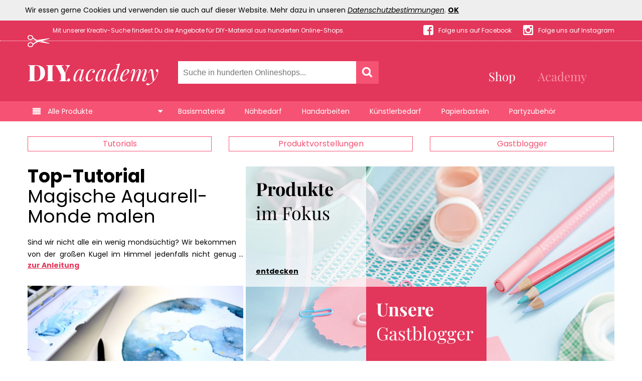

--- FILE ---
content_type: text/html;charset=UTF-8
request_url: https://www.diy.academy/Magazin
body_size: 37620
content:
<!doctype html>
<html lang="de">
<head>
	<meta name="viewport" content="width=device-width, initial-scale=1.0, maximum-scale=1.0, user-scalable=yes">
<meta http-equiv="Content-Type" content="text/html; charset=utf-8">
<link rel="shortcut icon" href="/favicon.png" type="image/x-icon">
<meta name="verification" content="e1917c0828e0f5e66892bef836bbf632">
<meta name="p:domain_verify" content="5de84db625ae498a8d20631cbb601452">
<!-- TradeDoubler site verification 2946099 -->
<title>Tutorials, Anleitungen und Produktvorstellungen im Magazin der DIY.Academy</title><meta name="keywords" content="DIY, Basteln, Tutorials, Bastelanleitung, Nähen, Kleben"><meta name="description" content="Do It Yourself - Tutorials und Produktvorstellungen im Magazin der DIY.Academy">	<!--<link href="https://fonts.googleapis.com/css?family=Playfair+Display:400,700|Poppins:400,700" rel="stylesheet">-->
<link href="/core/css/core.css?v=1.41" rel="stylesheet" type="text/css">
<link href="/css/f4-compatible.css?v=0.20" rel="stylesheet" type="text/css">
<link href="/css/plugins/jquery.qtip.min.css?v=0.20" rel="stylesheet" type="text/css">
<link href="/css/plugins/uniform.default.css?v=0.20" rel="stylesheet" type="text/css">
<link href="/css/plugins/jquery.selectBoxIt.css?v=0.20" rel="stylesheet" type="text/css">
<link href="/css/plugins/jquery.jscrollpane.css?v=0.20" rel="stylesheet" type="text/css">
<link href="/css/main.css?v=0.20" rel="stylesheet" type="text/css">
<link href="/css/fonts.css?v=0.20" rel="stylesheet" type="text/css">
<link href="/css/navi.css?v=0.20" rel="stylesheet" type="text/css">
<link href="/css/product.css?v=0.20" rel="stylesheet" type="text/css">
<link href="/css/responsive.css?v=0.20" rel="stylesheet" type="text/css">
<link href="/css/editor.css?v=0.20" rel="stylesheet" type="text/css">
<link href="/css/magazine.css?v=0.20" rel="stylesheet" type="text/css">
</head>
<body>
	<script>
	(function(i,s,o,g,r,a,m){i['GoogleAnalyticsObject']=r;i[r]=i[r]||function(){
	(i[r].q=i[r].q||[]).push(arguments)},i[r].l=1*new Date();a=s.createElement(o),
	m=s.getElementsByTagName(o)[0];a.async=1;a.src=g;m.parentNode.insertBefore(a,m)
	})(window,document,'script','//www.google-analytics.com/analytics.js','ga');
	ga('create', 'UA-6579466-56', 'auto');
	ga('set', 'anonymizeIp', true);
	ga('send', 'pageview');
</script>
	<div id="mobile_nav">
	<div class="nav_tabs block" data-active="nav_categories">
		<div data-tab="nav_categories" class="nav_categories">Kategorien</div>
		<div data-tab="nav_filter" class="nav_filter">Filter</div>
		<div class="nav_close">Schließen</div>
	</div>
	<div class="nav_content block">
		<div class="nav_categories"><ul><li class="has_children"><a href="/Anleitungen-und-Schnittmuster">Anleitungen &amp; Schnittmuster</a><ul><li><a href="/Anleitungen-und-Schnittmuster/Bastelanleitungen">Bastelanleitungen</a></li><li><a href="/Anleitungen-und-Schnittmuster/Filzanleitungen">Filzanleitungen</a></li><li><a href="/Anleitungen-und-Schnittmuster/Haekelanleitungen">Häkelanleitungen</a></li><li class="has_children"><a href="/Anleitungen-und-Schnittmuster/Naehanleitungen">Nähanleitungen</a><ul><li><a href="/Anleitungen-und-Schnittmuster/Naehanleitungen/Accessoires">Accessoires</a></li><li><a href="/Anleitungen-und-Schnittmuster/Naehanleitungen/Baby">Baby</a></li><li><a href="/Anleitungen-und-Schnittmuster/Naehanleitungen/Kind">Kind</a></li><li><a href="/Anleitungen-und-Schnittmuster/Naehanleitungen/Mode">Mode</a></li><li><a href="/Anleitungen-und-Schnittmuster/Naehanleitungen/Taschen">Taschen</a></li><li><a href="/Anleitungen-und-Schnittmuster/Naehanleitungen/Wohnen">Wohnen</a></li></ul></li><li class="has_children"><a href="/Anleitungen-und-Schnittmuster/Schnittmuster">Schnittmuster</a><ul><li><a href="/Anleitungen-und-Schnittmuster/Schnittmuster/Babymode">Babymode</a></li><li><a href="/Anleitungen-und-Schnittmuster/Schnittmuster/Herrenmode">Herrenmode</a></li><li><a href="/Anleitungen-und-Schnittmuster/Schnittmuster/Kindermode">Kindermode</a></li><li><a href="/Anleitungen-und-Schnittmuster/Schnittmuster/Kleider-und-Schuerzen">Kleider &amp; Schürzen</a></li><li><a href="/Anleitungen-und-Schnittmuster/Schnittmuster/Oberteile-und-Jacken">Oberteile &amp; Jacken</a></li><li><a href="/Anleitungen-und-Schnittmuster/Schnittmuster/Roecke-und-Hosen">Röcke &amp; Hosen</a></li><li><a href="/Anleitungen-und-Schnittmuster/Schnittmuster/Taschen">Taschen</a></li><li><a href="/Anleitungen-und-Schnittmuster/Schnittmuster/Wohnen">Wohnen</a></li></ul></li><li><a href="/Anleitungen-und-Schnittmuster/Strickanleitungen">Strickanleitungen</a></li></ul></li><li class="has_children"><a href="/Basismaterial">Basismaterial</a><ul><li><a href="/Basismaterial/Aufbewahrung-und-Behaelter">Aufbewahrung &amp; Behälter</a></li><li class="has_children"><a href="/Basismaterial/Baender">Bänder</a><ul><li><a href="/Basismaterial/Baender/Baender-Pakete">Bänder-Pakete</a></li><li><a href="/Basismaterial/Baender/Chiffonbaender">Chiffonbänder</a></li><li><a href="/Basismaterial/Baender/Dichtungsbaender">Dichtungsbänder</a></li><li><a href="/Basismaterial/Baender/Filzbaender">Filzbänder</a></li><li><a href="/Basismaterial/Baender/Fotoprint-Baender">Fotoprint-Bänder</a></li><li><a href="/Basismaterial/Baender/Gummibaender">Gummibänder</a></li><li><a href="/Basismaterial/Baender/Gurtbaender">Gurtbänder</a></li><li><a href="/Basismaterial/Baender/Karobaender">Karobänder</a></li><li><a href="/Basismaterial/Baender/Klettbaender">Klettbänder</a></li><li><a href="/Basismaterial/Baender/Kordeln">Kordeln</a></li><li><a href="/Basismaterial/Baender/Kraeuselbaender">Kräuselbänder</a></li><li><a href="/Basismaterial/Baender/Satinbaender">Satinbänder</a></li><li><a href="/Basismaterial/Baender/Schraegbaender">Schrägbänder</a></li><li><a href="/Basismaterial/Baender/Spitzen-und-Borten">Spitzen &amp; Borten</a></li><li><a href="/Basismaterial/Baender/Stoffbaender">Stoffbänder</a></li><li><a href="/Basismaterial/Baender/Tischbaender">Tischbänder</a></li><li><a href="/Basismaterial/Baender/Webbaender">Webbänder</a></li><li><a href="/Basismaterial/Baender/Zackenlitze-und-Pompomborte">Zackenlitze &amp; Pompomborte</a></li></ul></li><li><a href="/Basismaterial/Bastelwerkzeuge">Bastelwerkzeuge</a></li><li><a href="/Basismaterial/Baumwollartikel">Baumwollartikel</a></li><li class="has_children"><a href="/Basismaterial/Blankoprodukte">Blankoprodukte</a><ul><li><a href="/Basismaterial/Blankoprodukte/Dekoration">Dekoration</a></li><li><a href="/Basismaterial/Blankoprodukte/Druckerzeugnisse">Druckerzeugnisse</a></li><li><a href="/Basismaterial/Blankoprodukte/Glas-und-Keramik">Glas &amp; Keramik</a></li><li><a href="/Basismaterial/Blankoprodukte/Mobilgeraete-Zubehoer">Mobilgeräte-Zubehör</a></li><li><a href="/Basismaterial/Blankoprodukte/Schmuck">Schmuck</a></li><li><a href="/Basismaterial/Blankoprodukte/Textilien">Textilien</a></li></ul></li><li><a href="/Basismaterial/Dekosand-und-granulat">Dekosand und -granulat</a></li><li><a href="/Basismaterial/Draehte">Drähte</a></li><li><a href="/Basismaterial/Drahtformen">Drahtformen</a></li><li><a href="/Basismaterial/Elektro-Werkzeuge">Elektro-Werkzeuge</a></li><li class="has_children"><a href="/Basismaterial/Farben-und-Stifte">Farben &amp; Stifte</a><ul><li><a href="/Basismaterial/Farben-und-Stifte/Acrylfarben">Acrylfarben</a></li><li><a href="/Basismaterial/Farben-und-Stifte/Allesfarben">Allesfarben</a></li><li><a href="/Basismaterial/Farben-und-Stifte/Aquarellfarben">Aquarellfarben</a></li><li><a href="/Basismaterial/Farben-und-Stifte/Effektfarben">Effektfarben</a></li><li><a href="/Basismaterial/Farben-und-Stifte/Kinderfarben">Kinderfarben</a></li><li><a href="/Basismaterial/Farben-und-Stifte/Marmorierfarben">Marmorierfarben</a></li><li><a href="/Basismaterial/Farben-und-Stifte/Porzellanmalfarben">Porzellanmalfarben</a></li><li><a href="/Basismaterial/Farben-und-Stifte/Schablonierfarben">Schablonierfarben</a></li><li><a href="/Basismaterial/Farben-und-Stifte/Seidenmalfarben">Seidenmalfarben</a></li><li><a href="/Basismaterial/Farben-und-Stifte/Stifte">Stifte</a></li><li><a href="/Basismaterial/Farben-und-Stifte/Stoffmalfarben">Stoffmalfarben</a></li></ul></li><li><a href="/Basismaterial/Fuellmaterial">Füllmaterial</a></li><li><a href="/Basismaterial/Glas-Artikel">Glas-Artikel</a></li><li><a href="/Basismaterial/Glitzer-und-Pailletten">Glitzer &amp; Pailletten</a></li><li class="has_children"><a href="/Basismaterial/Holz-Artikel">Holz-Artikel</a><ul><li><a href="/Basismaterial/Holz-Artikel/Adventskalender">Adventskalender</a></li><li><a href="/Basismaterial/Holz-Artikel/Bilderrahmen">Bilderrahmen</a></li><li><a href="/Basismaterial/Holz-Artikel/Buchstaben-und-Zahlen">Buchstaben &amp; Zahlen</a></li><li><a href="/Basismaterial/Holz-Artikel/Buero-und-Sortierartikel">Büro- &amp; Sortierartikel</a></li><li><a href="/Basismaterial/Holz-Artikel/Figuren-und-Motive">Figuren &amp; Motive</a></li><li><a href="/Basismaterial/Holz-Artikel/Holzbausaetze">Holzbausätze</a></li><li><a href="/Basismaterial/Holz-Artikel/Holzkugeln-und-staebe">Holzkugeln &amp; -stäbe</a></li><li><a href="/Basismaterial/Holz-Artikel/Korbboeden-und-Peddigrohr">Korbböden &amp; Peddigrohr</a></li><li><a href="/Basismaterial/Holz-Artikel/Naehkaestchen">Nähkästchen</a></li><li><a href="/Basismaterial/Holz-Artikel/Schachteln-und-Boxen">Schachteln &amp; Boxen</a></li><li><a href="/Basismaterial/Holz-Artikel/Schubladenboxen">Schubladenboxen</a></li><li><a href="/Basismaterial/Holz-Artikel/Sperrholzpaletten">Sperrholzpaletten</a></li><li><a href="/Basismaterial/Holz-Artikel/Tabletts">Tabletts</a></li><li><a href="/Basismaterial/Holz-Artikel/Unbehandeltes-Holz">Unbehandeltes Holz</a></li><li><a href="/Basismaterial/Holz-Artikel/Vogelhaeuser">Vogelhäuser</a></li></ul></li><li class="has_children"><a href="/Basismaterial/Kleber">Kleber</a><ul><li><a href="/Basismaterial/Kleber/Alleskleber">Alleskleber</a></li><li><a href="/Basismaterial/Kleber/Bastelkleber">Bastelkleber</a></li><li><a href="/Basismaterial/Kleber/Klebeband-,-folie">Klebeband /-folie</a></li><li><a href="/Basismaterial/Kleber/Klebepistolen">Klebepistolen</a></li><li><a href="/Basismaterial/Kleber/Klebestifte">Klebestifte</a></li><li><a href="/Basismaterial/Kleber/Kleister">Kleister</a></li><li><a href="/Basismaterial/Kleber/Serviettenkleber">Serviettenkleber</a></li><li><a href="/Basismaterial/Kleber/Silikonkleber">Silikonkleber</a></li><li><a href="/Basismaterial/Kleber/Spezialkleber">Spezialkleber</a></li><li><a href="/Basismaterial/Kleber/Spruehkleber">Sprühkleber</a></li><li><a href="/Basismaterial/Kleber/Textilkleber">Textilkleber</a></li></ul></li><li><a href="/Basismaterial/Kunststoff-Formen">Kunststoff-Formen</a></li><li><a href="/Basismaterial/Lichterketten">Lichterketten</a></li><li><a href="/Basismaterial/Mdf-Artikel">Mdf-Artikel</a></li><li><a href="/Basismaterial/Papp-Artikel">Papp-Artikel</a></li><li><a href="/Basismaterial/Pinsel">Pinsel</a></li><li><a href="/Basismaterial/Porzellan-Artikel">Porzellan-Artikel</a></li><li class="has_children"><a href="/Basismaterial/Schneide-und-Praegemaschinen">Schneide- &amp; Prägemaschinen</a><ul><li><a href="/Basismaterial/Schneide-und-Praegemaschinen/Ersatzklingen">Ersatzklingen</a></li><li><a href="/Basismaterial/Schneide-und-Praegemaschinen/Rollenschneider">Rollenschneider</a></li><li><a href="/Basismaterial/Schneide-und-Praegemaschinen/Stapelschneider">Stapelschneider</a></li></ul></li><li class="has_children"><a href="/Basismaterial/Schneidewerkzeuge">Schneidewerkzeuge</a><ul><li><a href="/Basismaterial/Schneidewerkzeuge/Bastelscheren">Bastelscheren</a></li><li><a href="/Basismaterial/Schneidewerkzeuge/Glasschneider">Glasschneider</a></li><li><a href="/Basismaterial/Schneidewerkzeuge/Kinderscheren">Kinderscheren</a></li><li><a href="/Basismaterial/Schneidewerkzeuge/Linkshaender-Scheren">Linkshänder-Scheren</a></li><li><a href="/Basismaterial/Schneidewerkzeuge/Messer-und-Skalpelle">Messer &amp; Skalpelle</a></li><li><a href="/Basismaterial/Schneidewerkzeuge/Passepartoutschneider">Passepartoutschneider</a></li><li><a href="/Basismaterial/Schneidewerkzeuge/Rollschneider">Rollschneider</a></li><li><a href="/Basismaterial/Schneidewerkzeuge/Rundklingen-Cutter">Rundklingen-Cutter</a></li><li><a href="/Basismaterial/Schneidewerkzeuge/Schaerfer">Schärfer</a></li><li><a href="/Basismaterial/Schneidewerkzeuge/Schneidelineale">Schneidelineale</a></li><li><a href="/Basismaterial/Schneidewerkzeuge/Schneidematten">Schneidematten</a></li><li><a href="/Basismaterial/Schneidewerkzeuge/Schutzkanten">Schutzkanten</a></li></ul></li><li><a href="/Basismaterial/Seiden-Artikel">Seiden-Artikel</a></li><li><a href="/Basismaterial/Styropor-Artikel">Styropor-Artikel</a></li><li><a href="/Basismaterial/Terracotta-Artikel">Terracotta-Artikel</a></li></ul></li><li class="has_children"><a href="/Buecher-und-Hefte">Bücher &amp; Hefte</a><ul><li><a href="/Buecher-und-Hefte/Baeren-und-Puppen">Bären &amp; Puppen</a></li><li><a href="/Buecher-und-Hefte/Basteln-mit-Kindern">Basteln mit Kindern</a></li><li class="has_children"><a href="/Buecher-und-Hefte/Basteltechniken">Basteltechniken</a><ul><li><a href="/Buecher-und-Hefte/Basteltechniken/Filzen">Filzen</a></li><li><a href="/Buecher-und-Hefte/Basteltechniken/Kerzen">Kerzen</a></li><li><a href="/Buecher-und-Hefte/Basteltechniken/Laubsaegen">Laubsägen</a></li><li><a href="/Buecher-und-Hefte/Basteltechniken/Mosaik">Mosaik</a></li></ul></li><li><a href="/Buecher-und-Hefte/Floristik">Floristik</a></li><li class="has_children"><a href="/Buecher-und-Hefte/Handarbeiten">Handarbeiten</a><ul><li><a href="/Buecher-und-Hefte/Handarbeiten/Haekeln">Häkeln</a></li><li><a href="/Buecher-und-Hefte/Handarbeiten/Sticken">Sticken</a></li><li><a href="/Buecher-und-Hefte/Handarbeiten/Stricken">Stricken</a></li><li><a href="/Buecher-und-Hefte/Handarbeiten/Stricken-und-Verfilzen">Stricken &amp; Verfilzen</a></li><li><a href="/Buecher-und-Hefte/Handarbeiten/Zeitschriften">Zeitschriften</a></li></ul></li><li class="has_children"><a href="/Buecher-und-Hefte/Kuenstlerbedarf">Künstlerbedarf</a><ul><li><a href="/Buecher-und-Hefte/Kuenstlerbedarf/Keilrahmen">Keilrahmen</a></li><li><a href="/Buecher-und-Hefte/Kuenstlerbedarf/Malbuch">Malbuch</a></li><li><a href="/Buecher-und-Hefte/Kuenstlerbedarf/Stoffmalerei">Stoffmalerei</a></li><li><a href="/Buecher-und-Hefte/Kuenstlerbedarf/Zeichnen">Zeichnen</a></li></ul></li><li class="has_children"><a href="/Buecher-und-Hefte/Naehen">Nähen</a><ul><li><a href="/Buecher-und-Hefte/Naehen/Grundkurs">Grundkurs</a></li><li><a href="/Buecher-und-Hefte/Naehen/Kinder-und-Babymode">Kinder- &amp; Babymode</a></li><li><a href="/Buecher-und-Hefte/Naehen/Kuscheltiere">Kuscheltiere</a></li><li><a href="/Buecher-und-Hefte/Naehen/Mode">Mode</a></li><li><a href="/Buecher-und-Hefte/Naehen/Patchwork-und-Quilten">Patchwork &amp; Quilten</a></li><li><a href="/Buecher-und-Hefte/Naehen/Taschen">Taschen</a></li><li><a href="/Buecher-und-Hefte/Naehen/Wohnraumdeko-und-Accessoires">Wohnraumdeko &amp; Accessoires</a></li></ul></li><li class="has_children"><a href="/Buecher-und-Hefte/Papierbasteln">Papierbasteln</a><ul><li><a href="/Buecher-und-Hefte/Papierbasteln/Falten">Falten</a></li><li><a href="/Buecher-und-Hefte/Papierbasteln/Fensterbilder">Fensterbilder</a></li><li><a href="/Buecher-und-Hefte/Papierbasteln/Karten">Karten</a></li><li><a href="/Buecher-und-Hefte/Papierbasteln/Quilling">Quilling</a></li></ul></li><li><a href="/Buecher-und-Hefte/Schmuckbasteln">Schmuckbasteln</a></li></ul></li><li><a href="/Diamond-Painting">Diamond Painting</a></li><li><a href="/Epoxidharz">Epoxidharz</a></li><li class="has_children"><a href="/Feinschmeckerbedarf">Feinschmeckerbedarf</a><ul><li><a href="/Feinschmeckerbedarf/Ausstechformen">Ausstechformen</a></li><li><a href="/Feinschmeckerbedarf/Backformen">Backformen</a></li><li class="has_children"><a href="/Feinschmeckerbedarf/Backzubehoer-und-geraete">Backzubehör &amp; -geräte</a><ul><li><a href="/Feinschmeckerbedarf/Backzubehoer-und-geraete/Airbrushgeraete-und-Zubehoer">Airbrushgeräte &amp; Zubehör</a></li><li><a href="/Feinschmeckerbedarf/Backzubehoer-und-geraete/Kneifer-und-Praegewerkzeug">Kneifer &amp; Prägewerkzeug</a></li><li><a href="/Feinschmeckerbedarf/Backzubehoer-und-geraete/Kuchen-und-Cupcake-Boxen">Kuchen- und Cupcake-Boxen</a></li><li><a href="/Feinschmeckerbedarf/Backzubehoer-und-geraete/Modellierwerkzeuge">Modellierwerkzeuge</a></li><li><a href="/Feinschmeckerbedarf/Backzubehoer-und-geraete/Palettenmesser-und-Winkelpaletten">Palettenmesser &amp; Winkelpaletten</a></li><li><a href="/Feinschmeckerbedarf/Backzubehoer-und-geraete/Praegematten-und-Ausstecher">Prägematten &amp; Ausstecher</a></li><li><a href="/Feinschmeckerbedarf/Backzubehoer-und-geraete/Praegerollen">Prägerollen</a></li><li><a href="/Feinschmeckerbedarf/Backzubehoer-und-geraete/Tortenaufleger">Tortenaufleger</a></li><li><a href="/Feinschmeckerbedarf/Backzubehoer-und-geraete/Tortenplatten">Tortenplatten</a></li><li><a href="/Feinschmeckerbedarf/Backzubehoer-und-geraete/Tortenstaender">Tortenständer</a></li><li><a href="/Feinschmeckerbedarf/Backzubehoer-und-geraete/Tortenstuetzen">Tortenstützen</a></li></ul></li><li><a href="/Feinschmeckerbedarf/Backzutaten">Backzutaten</a></li><li class="has_children"><a href="/Feinschmeckerbedarf/Dekoration">Dekoration</a><ul><li><a href="/Feinschmeckerbedarf/Dekoration/Esspapiere">Esspapiere</a></li><li><a href="/Feinschmeckerbedarf/Dekoration/Kerzen">Kerzen</a></li><li><a href="/Feinschmeckerbedarf/Dekoration/Streudekore">Streudekore</a></li><li><a href="/Feinschmeckerbedarf/Dekoration/Tortenfiguren">Tortenfiguren</a></li></ul></li><li><a href="/Feinschmeckerbedarf/Fondant">Fondant</a></li><li><a href="/Feinschmeckerbedarf/Glaeser-und-Becher">Gläser &amp; Becher</a></li><li><a href="/Feinschmeckerbedarf/Lebensmittelfarben">Lebensmittelfarben</a></li><li><a href="/Feinschmeckerbedarf/Lebensmittelgarn">Lebensmittelgarn</a></li><li><a href="/Feinschmeckerbedarf/Marzipan">Marzipan</a></li><li><a href="/Feinschmeckerbedarf/Muffinfoermchen">Muffinförmchen</a></li><li><a href="/Feinschmeckerbedarf/Pralinenzubehoer">Pralinenzubehör</a></li><li><a href="/Feinschmeckerbedarf/Spritztueten">Spritztüten</a></li><li><a href="/Feinschmeckerbedarf/Zuckerdekor">Zuckerdekor</a></li></ul></li><li class="has_children"><a href="/Floristik">Floristik</a><ul><li class="has_children"><a href="/Floristik/Baender">Bänder</a><ul><li><a href="/Floristik/Baender/Baender-Pakete">Bänder-Pakete</a></li><li><a href="/Floristik/Baender/Chiffonbaender">Chiffonbänder</a></li><li><a href="/Floristik/Baender/Filzbaender">Filzbänder</a></li><li><a href="/Floristik/Baender/Fotoprint-Baender">Fotoprint-Bänder</a></li><li><a href="/Floristik/Baender/Karobaender">Karobänder</a></li><li><a href="/Floristik/Baender/Kordeln">Kordeln</a></li><li><a href="/Floristik/Baender/Satinbaender">Satinbänder</a></li><li><a href="/Floristik/Baender/Stoffbaender">Stoffbänder</a></li><li><a href="/Floristik/Baender/Tischbaender">Tischbänder</a></li><li><a href="/Floristik/Baender/Webbaender">Webbänder</a></li><li><a href="/Floristik/Baender/Zackenlitze-und-Pompomborte">Zackenlitze &amp; Pompomborte</a></li></ul></li><li class="has_children"><a href="/Floristik/Blumen-und-Blueten">Blumen &amp; Blüten</a><ul><li><a href="/Floristik/Blumen-und-Blueten/Blumen">Blumen</a></li><li><a href="/Floristik/Blumen-und-Blueten/Streublueten-und-blaetter">Streublüten &amp; -blätter</a></li></ul></li><li><a href="/Floristik/Buecher">Bücher</a></li><li><a href="/Floristik/Buchs-und-Gras">Buchs &amp; Gras</a></li><li class="has_children"><a href="/Floristik/Floristisches-Bastelzubehoer">Floristisches Bastelzubehör</a><ul><li><a href="/Floristik/Floristisches-Bastelzubehoer/Bindegarne-und-draehte">Bindegarne &amp; -drähte</a></li><li><a href="/Floristik/Floristisches-Bastelzubehoer/Blumenklebebaender">Blumenklebebänder</a></li><li><a href="/Floristik/Floristisches-Bastelzubehoer/Dekofruechte">Dekofrüchte</a></li><li><a href="/Floristik/Floristisches-Bastelzubehoer/Dekonadeln">Dekonadeln</a></li><li><a href="/Floristik/Floristisches-Bastelzubehoer/Naturmaterialien">Naturmaterialien</a></li><li><a href="/Floristik/Floristisches-Bastelzubehoer/Ringe">Ringe</a></li><li><a href="/Floristik/Floristisches-Bastelzubehoer/Steckformen-und-masse">Steckformen &amp; -masse</a></li><li><a href="/Floristik/Floristisches-Bastelzubehoer/Strausshalter">Straußhalter</a></li></ul></li><li class="has_children"><a href="/Floristik/Gefaesse">Gefäße</a><ul><li><a href="/Floristik/Gefaesse/UEbertoepfe-und-Koerbe">Übertöpfe &amp; Körbe</a></li><li><a href="/Floristik/Gefaesse/Vasen">Vasen</a></li></ul></li><li class="has_children"><a href="/Floristik/Girlanden">Girlanden</a><ul><li><a href="/Floristik/Girlanden/Girlanden">Girlanden</a></li><li><a href="/Floristik/Girlanden/Herbstliche-Girlanden">Herbstliche Girlanden</a></li><li><a href="/Floristik/Girlanden/Weihnachtliche-Girlanden">Weihnachtliche Girlanden</a></li></ul></li><li class="has_children"><a href="/Floristik/Kraenze">Kränze</a><ul><li><a href="/Floristik/Kraenze/Mooskraenze">Mooskränze</a></li><li><a href="/Floristik/Kraenze/Reben-und-Weidenkraenze">Reben- &amp; Weidenkränze</a></li><li><a href="/Floristik/Kraenze/Stroh-und-Heukraenze">Stroh- &amp; Heukränze</a></li><li><a href="/Floristik/Kraenze/Tannenkraenze">Tannenkränze</a></li><li><a href="/Floristik/Kraenze/Zubehoer">Zubehör</a></li></ul></li><li><a href="/Floristik/Moosartikel">Moosartikel</a></li><li><a href="/Floristik/Rebenartikel">Rebenartikel</a></li><li><a href="/Floristik/Tannenbaeume">Tannenbäume</a></li><li class="has_children"><a href="/Floristik/Trauerfloristik">Trauerfloristik</a><ul><li><a href="/Floristik/Trauerfloristik/Baender">Bänder</a></li><li><a href="/Floristik/Trauerfloristik/Gesteckunterlagen">Gesteckunterlagen</a></li><li><a href="/Floristik/Trauerfloristik/Grab-und-Trauerzubehoer">Grab- &amp; Trauerzubehör</a></li><li><a href="/Floristik/Trauerfloristik/Grabblumen">Grabblumen</a></li></ul></li><li class="has_children"><a href="/Floristik/Zweige">Zweige</a><ul><li><a href="/Floristik/Zweige/Herbstliche-Zweige">Herbstliche Zweige</a></li><li><a href="/Floristik/Zweige/Weihnachtliche-Zweige">Weihnachtliche Zweige</a></li><li><a href="/Floristik/Zweige/Zweige">Zweige</a></li></ul></li></ul></li><li class="has_children"><a href="/Geraete-und-Maschinen">Geräte &amp; Maschinen</a><ul><li><a href="/Geraete-und-Maschinen/Buegeltechnik">Bügeltechnik</a></li><li><a href="/Geraete-und-Maschinen/Druckerpressen">Druckerpressen</a></li><li><a href="/Geraete-und-Maschinen/Elektrowerkzeuge">Elektrowerkzeuge</a></li><li><a href="/Geraete-und-Maschinen/Filzmaschinen">Filzmaschinen</a></li><li><a href="/Geraete-und-Maschinen/Naehmaschinen">Nähmaschinen</a></li><li><a href="/Geraete-und-Maschinen/Overlock-und-Coverlockmaschinen">Overlock- &amp; Coverlockmaschinen</a></li><li><a href="/Geraete-und-Maschinen/Quiltmaschinen">Quiltmaschinen</a></li><li><a href="/Geraete-und-Maschinen/Schneideplotter">Schneideplotter</a></li><li><a href="/Geraete-und-Maschinen/Schneiderpuppen">Schneiderpuppen</a></li><li><a href="/Geraete-und-Maschinen/Stickmaschinen">Stickmaschinen</a></li><li><a href="/Geraete-und-Maschinen/Strickmaschinen">Strickmaschinen</a></li><li><a href="/Geraete-und-Maschinen/Textil-und-Siebdruck">Textil- &amp; Siebdruck</a></li><li><a href="/Geraete-und-Maschinen/Toepferscheiben">Töpferscheiben</a></li></ul></li><li class="has_children"><a href="/Handarbeiten">Handarbeiten</a><ul><li class="has_children"><a href="/Handarbeiten/Buecher">Bücher</a><ul><li><a href="/Handarbeiten/Buecher/Haekeln">Häkeln</a></li><li><a href="/Handarbeiten/Buecher/Sticken">Sticken</a></li><li><a href="/Handarbeiten/Buecher/Stricken">Stricken</a></li><li><a href="/Handarbeiten/Buecher/Stricken-und-Verfilzen">Stricken &amp; Verfilzen</a></li><li><a href="/Handarbeiten/Buecher/Zeitschriften">Zeitschriften</a></li></ul></li><li class="has_children"><a href="/Handarbeiten/Filzen">Filzen</a><ul><li><a href="/Handarbeiten/Filzen/Nadelfilzen">Nadelfilzen</a></li><li><a href="/Handarbeiten/Filzen/Stricken-und-Verfilzen">Stricken &amp; Verfilzen</a></li></ul></li><li class="has_children"><a href="/Handarbeiten/Haekeln">Häkeln</a><ul><li><a href="/Handarbeiten/Haekeln/Haekelblumen">Häkelblumen</a></li><li><a href="/Handarbeiten/Haekeln/Haekelgarne">Häkelgarne</a></li><li><a href="/Handarbeiten/Haekeln/Haekelpatchwork">Häkelpatchwork</a></li><li><a href="/Handarbeiten/Haekeln/Muetzenwolle">Mützenwolle</a></li><li><a href="/Handarbeiten/Haekeln/Textilgarn">Textilgarn</a></li><li><a href="/Handarbeiten/Haekeln/Zubehoer-und-Kurzwaren">Zubehör &amp; Kurzwaren </a></li></ul></li><li class="has_children"><a href="/Handarbeiten/Hardanger">Hardanger</a><ul><li><a href="/Handarbeiten/Hardanger/Hardanger-Sets">Hardanger-Sets</a></li><li><a href="/Handarbeiten/Hardanger/Perlgarne">Perlgarne</a></li><li><a href="/Handarbeiten/Hardanger/Stoffe">Stoffe</a></li></ul></li><li class="has_children"><a href="/Handarbeiten/Knuepfen">Knüpfen</a><ul><li><a href="/Handarbeiten/Knuepfen/Knuepf-Sets">Knüpf-Sets</a></li><li><a href="/Handarbeiten/Knuepfen/Knuepf-Zubehoer">Knüpf-Zubehör</a></li><li><a href="/Handarbeiten/Knuepfen/Knuepfgarn">Knüpfgarn</a></li><li><a href="/Handarbeiten/Knuepfen/Knuepfkissen">Knüpfkissen</a></li><li><a href="/Handarbeiten/Knuepfen/Knuepfteppiche">Knüpfteppiche</a></li></ul></li><li><a href="/Handarbeiten/Spinnen">Spinnen</a></li><li class="has_children"><a href="/Handarbeiten/Sticken">Sticken</a><ul><li><a href="/Handarbeiten/Sticken/Aufbewahrung">Aufbewahrung</a></li><li><a href="/Handarbeiten/Sticken/Frottierstickerei">Frottierstickerei</a></li><li><a href="/Handarbeiten/Sticken/Gerstenkornstickerei">Gerstenkornstickerei</a></li><li><a href="/Handarbeiten/Sticken/Geschirrtuecher">Geschirrtücher</a></li><li><a href="/Handarbeiten/Sticken/Kraeutersaeckchen">Kräutersäckchen</a></li><li><a href="/Handarbeiten/Sticken/Kreuzstich">Kreuzstich</a></li><li><a href="/Handarbeiten/Sticken/Lesezeichen">Lesezeichen</a></li><li><a href="/Handarbeiten/Sticken/Messlatten">Messlatten</a></li><li><a href="/Handarbeiten/Sticken/Schuerzen-u.-Topflappen">Schürzen u. Topflappen</a></li><li><a href="/Handarbeiten/Sticken/Stick-Sets">Stick-Sets</a></li><li><a href="/Handarbeiten/Sticken/Stickbaender">Stickbänder</a></li><li><a href="/Handarbeiten/Sticken/Stickbilder">Stickbilder</a></li><li><a href="/Handarbeiten/Sticken/Stickgarne">Stickgarne</a></li><li><a href="/Handarbeiten/Sticken/Stickkissen">Stickkissen</a></li><li><a href="/Handarbeiten/Sticken/Stickmeterware">Stickmeterware</a></li><li><a href="/Handarbeiten/Sticken/Stickmitteldecken-und-laeufer">Stickmitteldecken &amp; -läufer</a></li><li><a href="/Handarbeiten/Sticken/Sticknadeln">Sticknadeln</a></li><li><a href="/Handarbeiten/Sticken/Stickrahmen">Stickrahmen</a></li></ul></li><li class="has_children"><a href="/Handarbeiten/Stricken">Stricken</a><ul><li><a href="/Handarbeiten/Stricken/Acrylwolle">Acrylwolle</a></li><li><a href="/Handarbeiten/Stricken/Baumwoll-und-Schulgarne">Baumwoll- &amp; Schulgarne</a></li><li><a href="/Handarbeiten/Stricken/Jackenstricknadeln">Jackenstricknadeln</a></li><li><a href="/Handarbeiten/Stricken/Lace-Strick-Garne">Lace-Strick-Garne</a></li><li><a href="/Handarbeiten/Stricken/Markengarne">Markengarne</a></li><li><a href="/Handarbeiten/Stricken/Merinowolle">Merinowolle</a></li><li><a href="/Handarbeiten/Stricken/Modegarne">Modegarne</a></li><li><a href="/Handarbeiten/Stricken/Muetzenwolle">Mützenwolle</a></li><li><a href="/Handarbeiten/Stricken/Neon-Wolle">Neon-Wolle</a></li><li><a href="/Handarbeiten/Stricken/Rundstricknadeln,-Sets">Rundstricknadeln/-Sets</a></li><li><a href="/Handarbeiten/Stricken/Schmuckstueck-Garne">Schmuckstück-Garne</a></li><li><a href="/Handarbeiten/Stricken/Schurwollgarne">Schurwollgarne</a></li><li><a href="/Handarbeiten/Stricken/Seiden-und-Alpakawolle">Seiden- &amp; Alpakawolle</a></li><li><a href="/Handarbeiten/Stricken/Sock-Stop">Sock-Stop</a></li><li><a href="/Handarbeiten/Stricken/Sockenwolle">Sockenwolle</a></li><li><a href="/Handarbeiten/Stricken/Stricklieseln">Stricklieseln</a></li><li><a href="/Handarbeiten/Stricken/Strickmaschinen">Strickmaschinen</a></li><li><a href="/Handarbeiten/Stricken/Strumpfstricknadeln">Strumpfstricknadeln</a></li><li><a href="/Handarbeiten/Stricken/Tageslichtlampen">Tageslichtlampen</a></li><li><a href="/Handarbeiten/Stricken/Taschenzubehoer">Taschenzubehör</a></li><li><a href="/Handarbeiten/Stricken/Trachtenwolle">Trachtenwolle</a></li><li><a href="/Handarbeiten/Stricken/Zubehoer-und-Kurzwaren">Zubehör &amp; Kurzwaren</a></li></ul></li><li><a href="/Handarbeiten/Weben">Weben</a></li><li class="has_children"><a href="/Handarbeiten/Zubehoer-und-Kurzwaren">Zubehör &amp; Kurzwaren</a><ul><li><a href="/Handarbeiten/Zubehoer-und-Kurzwaren/Applikationen">Applikationen</a></li><li><a href="/Handarbeiten/Zubehoer-und-Kurzwaren/Aufbewahrung">Aufbewahrung</a></li><li><a href="/Handarbeiten/Zubehoer-und-Kurzwaren/Haekeln">Häkeln</a></li><li><a href="/Handarbeiten/Zubehoer-und-Kurzwaren/Handmade-Label">Handmade-Label</a></li><li><a href="/Handarbeiten/Zubehoer-und-Kurzwaren/Haushaltsutensilien">Haushaltsutensilien</a></li><li><a href="/Handarbeiten/Zubehoer-und-Kurzwaren/Knoepfe">Knöpfe</a></li><li><a href="/Handarbeiten/Zubehoer-und-Kurzwaren/Reissverschluesse">Reißverschlüsse</a></li><li><a href="/Handarbeiten/Zubehoer-und-Kurzwaren/Schalspangen">Schalspangen</a></li><li><a href="/Handarbeiten/Zubehoer-und-Kurzwaren/Sockenbremsen">Sockenbremsen</a></li><li><a href="/Handarbeiten/Zubehoer-und-Kurzwaren/Sticken">Sticken</a></li><li><a href="/Handarbeiten/Zubehoer-und-Kurzwaren/Stricklieseln">Stricklieseln</a></li><li><a href="/Handarbeiten/Zubehoer-und-Kurzwaren/Strickmaschinen">Strickmaschinen</a></li><li><a href="/Handarbeiten/Zubehoer-und-Kurzwaren/Tageslichtlampen">Tageslichtlampen</a></li><li><a href="/Handarbeiten/Zubehoer-und-Kurzwaren/Taschenzubehoer">Taschenzubehör</a></li><li><a href="/Handarbeiten/Zubehoer-und-Kurzwaren/Verschluesse">Verschlüsse</a></li></ul></li></ul></li><li class="has_children"><a href="/Kerzenherstellung">Kerzenherstellung</a><ul><li><a href="/Kerzenherstellung/Dochte">Dochte</a></li><li><a href="/Kerzenherstellung/Duefte">Düfte</a></li><li><a href="/Kerzenherstellung/Farben">Farben</a></li><li><a href="/Kerzenherstellung/Giessformen">Gießformen</a></li><li><a href="/Kerzenherstellung/Kerzenwachs">Kerzenwachs</a></li><li><a href="/Kerzenherstellung/Sets-und-Zubehoer">Sets &amp; Zubehör</a></li></ul></li><li class="has_children"><a href="/Korbflechten">Korbflechten</a><ul><li><a href="/Korbflechten/Baender">Bänder</a></li><li><a href="/Korbflechten/Coilingschnur">Coilingschnur</a></li><li><a href="/Korbflechten/Faerbemittel">Färbemittel</a></li><li><a href="/Korbflechten/Flecht-und-Webnadeln">Flecht- &amp; Webnadeln</a></li><li><a href="/Korbflechten/Flechtmatten">Flechtmatten</a></li><li><a href="/Korbflechten/Korbboeden">Korbböden</a></li><li><a href="/Korbflechten/Korbflecht-Sets">Korbflecht-Sets</a></li><li><a href="/Korbflechten/Raffiabast">Raffiabast</a></li><li><a href="/Korbflechten/Schilfrohr">Schilfrohr</a></li></ul></li><li class="has_children"><a href="/Kosmetikbedarf">Kosmetikbedarf</a><ul><li><a href="/Kosmetikbedarf/Becher-und-Glaeser">Becher &amp; Gläser</a></li><li><a href="/Kosmetikbedarf/Fette">Fette</a></li><li><a href="/Kosmetikbedarf/OEle">Öle</a></li><li><a href="/Kosmetikbedarf/Wachse">Wachse</a></li><li><a href="/Kosmetikbedarf/Wirkstoffe">Wirkstoffe</a></li></ul></li><li class="has_children"><a href="/Kuenstlerbedarf">Künstlerbedarf</a><ul><li><a href="/Kuenstlerbedarf/Airbrush-Zubehoer">Airbrush-Zubehör</a></li><li><a href="/Kuenstlerbedarf/Aquarellmalerei">Aquarellmalerei</a></li><li><a href="/Kuenstlerbedarf/Blattgold">Blattgold</a></li><li class="has_children"><a href="/Kuenstlerbedarf/Buecher">Bücher</a><ul><li><a href="/Kuenstlerbedarf/Buecher/Keilrahmen">Keilrahmen</a></li><li><a href="/Kuenstlerbedarf/Buecher/Malbuch">Malbuch</a></li><li><a href="/Kuenstlerbedarf/Buecher/Stoffmalerei">Stoffmalerei</a></li><li><a href="/Kuenstlerbedarf/Buecher/Zeichnen">Zeichnen</a></li></ul></li><li class="has_children"><a href="/Kuenstlerbedarf/Drucktechnik">Drucktechnik</a><ul><li><a href="/Kuenstlerbedarf/Drucktechnik/Druckertinten">Druckertinten</a></li><li><a href="/Kuenstlerbedarf/Drucktechnik/Flachdruck-und-Lithografie">Flachdruck &amp; Lithografie</a></li><li><a href="/Kuenstlerbedarf/Drucktechnik/Hochdruck">Hochdruck</a></li><li><a href="/Kuenstlerbedarf/Drucktechnik/Praegedruck">Prägedruck</a></li><li><a href="/Kuenstlerbedarf/Drucktechnik/Siebdruck">Siebdruck</a></li></ul></li><li><a href="/Kuenstlerbedarf/Encaustic">Encaustic</a></li><li class="has_children"><a href="/Kuenstlerbedarf/Farben-und-Stifte">Farben &amp; Stifte</a><ul><li><a href="/Kuenstlerbedarf/Farben-und-Stifte/Acrylfarben">Acrylfarben</a></li><li><a href="/Kuenstlerbedarf/Farben-und-Stifte/Alcohol-Inks">Alcohol Inks</a></li><li><a href="/Kuenstlerbedarf/Farben-und-Stifte/Allesfarben">Allesfarben</a></li><li><a href="/Kuenstlerbedarf/Farben-und-Stifte/Aquarellfarben">Aquarellfarben</a></li><li><a href="/Kuenstlerbedarf/Farben-und-Stifte/Batikfarben">Batikfarben</a></li><li><a href="/Kuenstlerbedarf/Farben-und-Stifte/Effektfarben">Effektfarben</a></li><li><a href="/Kuenstlerbedarf/Farben-und-Stifte/Farb-Sets">Farb-Sets</a></li><li><a href="/Kuenstlerbedarf/Farben-und-Stifte/Glasmalfarben">Glasmalfarben</a></li><li><a href="/Kuenstlerbedarf/Farben-und-Stifte/Gouachefarben">Gouachefarben</a></li><li><a href="/Kuenstlerbedarf/Farben-und-Stifte/Keramikfarben">Keramikfarben</a></li><li><a href="/Kuenstlerbedarf/Farben-und-Stifte/Kinderfarben">Kinderfarben</a></li><li><a href="/Kuenstlerbedarf/Farben-und-Stifte/Linoldruckfarben">Linoldruckfarben</a></li><li><a href="/Kuenstlerbedarf/Farben-und-Stifte/Magnetfarben">Magnetfarben</a></li><li><a href="/Kuenstlerbedarf/Farben-und-Stifte/Malkaesten">Malkästen</a></li><li><a href="/Kuenstlerbedarf/Farben-und-Stifte/Marmorierfarben">Marmorierfarben</a></li><li><a href="/Kuenstlerbedarf/Farben-und-Stifte/OElfarben">Ölfarben</a></li><li><a href="/Kuenstlerbedarf/Farben-und-Stifte/Pastellkreiden">Pastellkreiden</a></li><li><a href="/Kuenstlerbedarf/Farben-und-Stifte/Pigmente">Pigmente</a></li><li><a href="/Kuenstlerbedarf/Farben-und-Stifte/Plakatfarben">Plakatfarben</a></li><li><a href="/Kuenstlerbedarf/Farben-und-Stifte/Porzellanmalfarben">Porzellanmalfarben</a></li><li><a href="/Kuenstlerbedarf/Farben-und-Stifte/Schablonierfarben">Schablonierfarben</a></li><li><a href="/Kuenstlerbedarf/Farben-und-Stifte/Schulmalfarben">Schulmalfarben</a></li><li><a href="/Kuenstlerbedarf/Farben-und-Stifte/Seidenmalfarben">Seidenmalfarben</a></li><li><a href="/Kuenstlerbedarf/Farben-und-Stifte/Sprays">Sprays</a></li><li><a href="/Kuenstlerbedarf/Farben-und-Stifte/Stoffmalfarben">Stoffmalfarben</a></li><li><a href="/Kuenstlerbedarf/Farben-und-Stifte/Tafelfarben">Tafelfarben</a></li><li><a href="/Kuenstlerbedarf/Farben-und-Stifte/Tusche">Tusche</a></li></ul></li><li><a href="/Kuenstlerbedarf/Farbherstellung">Farbherstellung</a></li><li><a href="/Kuenstlerbedarf/Fussmatten-und-Farben">Fußmatten &amp; Farben</a></li><li><a href="/Kuenstlerbedarf/Grundierung">Grundierung</a></li><li class="has_children"><a href="/Kuenstlerbedarf/Holzmalerei">Holzmalerei</a><ul><li><a href="/Kuenstlerbedarf/Holzmalerei/Farben-und-Pinsel">Farben &amp; Pinsel</a></li><li><a href="/Kuenstlerbedarf/Holzmalerei/Holzartikel">Holzartikel</a></li></ul></li><li><a href="/Kuenstlerbedarf/Kalligraphie">Kalligraphie</a></li><li><a href="/Kuenstlerbedarf/Kratzbilder">Kratzbilder</a></li><li class="has_children"><a href="/Kuenstlerbedarf/Kuenstlerpapiere">Künstlerpapiere</a><ul><li><a href="/Kuenstlerbedarf/Kuenstlerpapiere/Aquarellpapiere">Aquarellpapiere</a></li><li><a href="/Kuenstlerbedarf/Kuenstlerpapiere/Kohlepapiere">Kohlepapiere</a></li><li><a href="/Kuenstlerbedarf/Kuenstlerpapiere/Pastellpapiere">Pastellpapiere</a></li><li><a href="/Kuenstlerbedarf/Kuenstlerpapiere/Transparentpapiere">Transparentpapiere</a></li><li><a href="/Kuenstlerbedarf/Kuenstlerpapiere/Zeichenpapiere">Zeichenpapiere</a></li></ul></li><li><a href="/Kuenstlerbedarf/Lackierungen">Lackierungen</a></li><li class="has_children"><a href="/Kuenstlerbedarf/Leinwaende">Leinwände</a><ul><li><a href="/Kuenstlerbedarf/Leinwaende/Keilrahmen">Keilrahmen</a></li><li><a href="/Kuenstlerbedarf/Leinwaende/Leinwaende-auf-Rolle">Leinwände auf Rolle</a></li><li><a href="/Kuenstlerbedarf/Leinwaende/Malkarton">Malkarton</a></li><li><a href="/Kuenstlerbedarf/Leinwaende/Maltuecher">Maltücher</a></li><li><a href="/Kuenstlerbedarf/Leinwaende/Textilbanner">Textilbanner</a></li><li><a href="/Kuenstlerbedarf/Leinwaende/Utensilien-und-Zubehoer">Utensilien &amp; Zubehör</a></li></ul></li><li><a href="/Kuenstlerbedarf/Loesungsmittel">Lösungsmittel</a></li><li class="has_children"><a href="/Kuenstlerbedarf/Malen-nach-Zahlen">Malen nach Zahlen</a><ul><li><a href="/Kuenstlerbedarf/Malen-nach-Zahlen/Autos,-Schiffe-und-Technisches">Autos, Schiffe &amp; Technisches</a></li><li><a href="/Kuenstlerbedarf/Malen-nach-Zahlen/Comics-und-Maerchen">Comics &amp; Märchen</a></li><li><a href="/Kuenstlerbedarf/Malen-nach-Zahlen/Landschaften-und-Gaerten">Landschaften &amp; Gärten</a></li><li><a href="/Kuenstlerbedarf/Malen-nach-Zahlen/Menschen-und-Leben">Menschen &amp; Leben</a></li><li><a href="/Kuenstlerbedarf/Malen-nach-Zahlen/Stadtbilder-und-Gebaeude">Stadtbilder &amp; Gebäude</a></li><li><a href="/Kuenstlerbedarf/Malen-nach-Zahlen/Stillleben-und-Kunst">Stillleben &amp; Kunst</a></li><li><a href="/Kuenstlerbedarf/Malen-nach-Zahlen/Tiere">Tiere</a></li></ul></li><li><a href="/Kuenstlerbedarf/Malmesser">Malmesser</a></li><li><a href="/Kuenstlerbedarf/Malschablonen">Malschablonen</a></li><li><a href="/Kuenstlerbedarf/Mischpaletten">Mischpaletten</a></li><li class="has_children"><a href="/Kuenstlerbedarf/Modellierung">Modellierung</a><ul><li><a href="/Kuenstlerbedarf/Modellierung/Abformmassen">Abformmassen</a></li><li><a href="/Kuenstlerbedarf/Modellierung/Drahtskulpturen">Drahtskulpturen</a></li><li><a href="/Kuenstlerbedarf/Modellierung/Giessmassen-und-Giessharze">Gießmassen &amp; Gießharze</a></li><li><a href="/Kuenstlerbedarf/Modellierung/Gips">Gips</a></li><li><a href="/Kuenstlerbedarf/Modellierung/Modelliermassen">Modelliermassen</a></li><li><a href="/Kuenstlerbedarf/Modellierung/Modellierwerkzeug">Modellierwerkzeug</a></li><li><a href="/Kuenstlerbedarf/Modellierung/Spachtelmassen">Spachtelmassen</a></li><li><a href="/Kuenstlerbedarf/Modellierung/Steinbildhauerei">Steinbildhauerei</a></li><li><a href="/Kuenstlerbedarf/Modellierung/Trennmittel">Trennmittel</a></li></ul></li><li><a href="/Kuenstlerbedarf/Pinsel">Pinsel</a></li><li class="has_children"><a href="/Kuenstlerbedarf/Platten">Platten</a><ul><li><a href="/Kuenstlerbedarf/Platten/Gipskartonplatten">Gipskartonplatten</a></li><li><a href="/Kuenstlerbedarf/Platten/Hartfaserplatten">Hartfaserplatten</a></li><li><a href="/Kuenstlerbedarf/Platten/Holzplatten">Holzplatten</a></li><li><a href="/Kuenstlerbedarf/Platten/Pastelbords">Pastelbords</a></li><li><a href="/Kuenstlerbedarf/Platten/Tonplatten">Tonplatten</a></li></ul></li><li class="has_children"><a href="/Kuenstlerbedarf/Porzellan-und-Glasmalerei">Porzellan- &amp; Glasmalerei</a><ul><li><a href="/Kuenstlerbedarf/Porzellan-und-Glasmalerei/Farben-und-Stifte">Farben &amp; Stifte</a></li><li><a href="/Kuenstlerbedarf/Porzellan-und-Glasmalerei/Glas-und-Porzellanartikel">Glas- &amp; Porzellanartikel</a></li><li><a href="/Kuenstlerbedarf/Porzellan-und-Glasmalerei/Zubehoer">Zubehör</a></li></ul></li><li><a href="/Kuenstlerbedarf/Schwaemme">Schwämme</a></li><li class="has_children"><a href="/Kuenstlerbedarf/Seidenmalerei">Seidenmalerei</a><ul><li><a href="/Kuenstlerbedarf/Seidenmalerei/Farben-und-Pinsel">Farben &amp; Pinsel</a></li><li><a href="/Kuenstlerbedarf/Seidenmalerei/Seiden-Artikel">Seiden-Artikel</a></li><li><a href="/Kuenstlerbedarf/Seidenmalerei/Seidenmalerei-Zubehoer">Seidenmalerei-Zubehör</a></li></ul></li><li><a href="/Kuenstlerbedarf/Sitzstaffeleien">Sitzstaffeleien</a></li><li><a href="/Kuenstlerbedarf/Spritzlack">Spritzlack</a></li><li class="has_children"><a href="/Kuenstlerbedarf/Stoffmalerei">Stoffmalerei</a><ul><li><a href="/Kuenstlerbedarf/Stoffmalerei/Baumwoll-Artikel">Baumwoll-Artikel</a></li><li><a href="/Kuenstlerbedarf/Stoffmalerei/Farben-und-Pinsel">Farben &amp; Pinsel</a></li><li><a href="/Kuenstlerbedarf/Stoffmalerei/Stoffmalerei-Zubehoer">Stoffmalerei-Zubehör</a></li></ul></li><li><a href="/Kuenstlerbedarf/Strukturpasten">Strukturpasten</a></li><li><a href="/Kuenstlerbedarf/Verduenner">Verdünner</a></li><li><a href="/Kuenstlerbedarf/Window-Color">Window Color</a></li><li><a href="/Kuenstlerbedarf/Zeichenbretter-und-platten">Zeichenbretter &amp; -platten</a></li><li><a href="/Kuenstlerbedarf/Zeichentische">Zeichentische</a></li><li class="has_children"><a href="/Kuenstlerbedarf/Zeichnen">Zeichnen</a><ul><li><a href="/Kuenstlerbedarf/Zeichnen/Anspitzer">Anspitzer</a></li><li><a href="/Kuenstlerbedarf/Zeichnen/Fixiermittel">Fixiermittel</a></li><li><a href="/Kuenstlerbedarf/Zeichnen/Gliederpuppen">Gliederpuppen</a></li><li><a href="/Kuenstlerbedarf/Zeichnen/Kuenstlerpapiere">Künstlerpapiere</a></li><li><a href="/Kuenstlerbedarf/Zeichnen/Leinwaende">Leinwände</a></li><li><a href="/Kuenstlerbedarf/Zeichnen/Leuchtkaesten">Leuchtkästen</a></li><li><a href="/Kuenstlerbedarf/Zeichnen/Papierwischer">Papierwischer</a></li><li><a href="/Kuenstlerbedarf/Zeichnen/Radiergummis-und-Korrekturtools">Radiergummis &amp; Korrekturtools</a></li><li><a href="/Kuenstlerbedarf/Zeichnen/Sitzstaffeleien">Sitzstaffeleien</a></li><li><a href="/Kuenstlerbedarf/Zeichnen/Wachsplatten">Wachsplatten</a></li><li><a href="/Kuenstlerbedarf/Zeichnen/Zeichen-und-Typografiezubehoer">Zeichen- &amp; Typografiezubehör</a></li><li><a href="/Kuenstlerbedarf/Zeichnen/Zeichenbloecke-und-buecher">Zeichenblöcke &amp; -bücher</a></li><li><a href="/Kuenstlerbedarf/Zeichnen/Zeichenbretter-und-platten">Zeichenbretter &amp; -platten</a></li><li><a href="/Kuenstlerbedarf/Zeichnen/Zeichensets">Zeichensets</a></li><li><a href="/Kuenstlerbedarf/Zeichnen/Zeichentische">Zeichentische</a></li><li><a href="/Kuenstlerbedarf/Zeichnen/Zeichenwerkzeuge">Zeichenwerkzeuge</a></li></ul></li></ul></li><li class="has_children"><a href="/Lampenbau">Lampenbau</a><ul><li><a href="/Lampenbau/Fassungsringe">Fassungsringe</a></li><li><a href="/Lampenbau/Lampenfolien">Lampenfolien</a></li><li><a href="/Lampenbau/Lampenschirmgestelle">Lampenschirmgestelle</a></li><li><a href="/Lampenbau/Leuchtenpendel">Leuchtenpendel</a></li><li><a href="/Lampenbau/Textilkabel">Textilkabel</a></li></ul></li><li class="has_children"><a href="/Metallverarbeitung">Metallverarbeitung</a><ul><li><a href="/Metallverarbeitung/Gussmaterial-und-formen">Gussmaterial &amp; -formen</a></li><li><a href="/Metallverarbeitung/Metallformgeraete">Metallformgeräte</a></li><li><a href="/Metallverarbeitung/Metallgeflechte">Metallgeflechte</a></li><li><a href="/Metallverarbeitung/Metallplatten">Metallplatten</a></li><li><a href="/Metallverarbeitung/Metallstempel">Metallstempel</a></li><li><a href="/Metallverarbeitung/Zubehoer">Zubehör</a></li></ul></li><li class="has_children"><a href="/Moebeltischlerbedarf">Möbeltischlerbedarf</a><ul><li><a href="/Moebeltischlerbedarf/Beschlaege">Beschläge</a></li><li><a href="/Moebeltischlerbedarf/Klebstoffe">Klebstoffe</a></li><li><a href="/Moebeltischlerbedarf/Moebelgriffe">Möbelgriffe</a></li><li><a href="/Moebeltischlerbedarf/Pflegemittel">Pflegemittel</a></li><li><a href="/Moebeltischlerbedarf/Scharniere">Scharniere</a></li></ul></li><li class="has_children"><a href="/Naehbedarf">Nähbedarf</a><ul><li><a href="/Naehbedarf/Aufbewahrung">Aufbewahrung</a></li><li class="has_children"><a href="/Naehbedarf/Bekleidungsstoffe">Bekleidungsstoffe</a><ul><li><a href="/Naehbedarf/Bekleidungsstoffe/Anzug-und-Kostuemstoffe">Anzug- &amp; Kostümstoffe</a></li><li><a href="/Naehbedarf/Bekleidungsstoffe/Baumwollstoffe">Baumwollstoffe</a></li><li><a href="/Naehbedarf/Bekleidungsstoffe/Blusen-und-Kleiderstoffe">Blusen- &amp; Kleiderstoffe</a></li><li><a href="/Naehbedarf/Bekleidungsstoffe/Buendchenstoffe">Bündchenstoffe</a></li><li><a href="/Naehbedarf/Bekleidungsstoffe/Chiffonstoffe">Chiffonstoffe</a></li><li><a href="/Naehbedarf/Bekleidungsstoffe/Cordstoffe">Cordstoffe</a></li><li><a href="/Naehbedarf/Bekleidungsstoffe/Fellimitat-und-Plueschstoffe">Fellimitat- &amp; Plüschstoffe</a></li><li><a href="/Naehbedarf/Bekleidungsstoffe/Flanellstoffe">Flanellstoffe</a></li><li><a href="/Naehbedarf/Bekleidungsstoffe/Fleecestoffe">Fleecestoffe</a></li><li><a href="/Naehbedarf/Bekleidungsstoffe/Frotteestoffe">Frotteestoffe</a></li><li><a href="/Naehbedarf/Bekleidungsstoffe/Futterstoffe">Futterstoffe</a></li><li><a href="/Naehbedarf/Bekleidungsstoffe/Gabardine">Gabardine</a></li><li><a href="/Naehbedarf/Bekleidungsstoffe/Hosen-und-Rockstoffe">Hosen- &amp; Rockstoffe</a></li><li><a href="/Naehbedarf/Bekleidungsstoffe/Jacken-und-Mantelstoffe">Jacken- &amp; Mantelstoffe</a></li><li><a href="/Naehbedarf/Bekleidungsstoffe/Jacquardstoffe">Jacquardstoffe</a></li><li><a href="/Naehbedarf/Bekleidungsstoffe/Jeans-und-Koeperstoffe">Jeans- &amp; Köperstoffe</a></li><li><a href="/Naehbedarf/Bekleidungsstoffe/Jerseystoffe">Jerseystoffe</a></li><li><a href="/Naehbedarf/Bekleidungsstoffe/Lackstoffe">Lackstoffe</a></li><li><a href="/Naehbedarf/Bekleidungsstoffe/Landhaus-und-Trachtenstoffe">Landhaus- &amp; Trachtenstoffe</a></li><li><a href="/Naehbedarf/Bekleidungsstoffe/Lederimitatstoffe">Lederimitatstoffe</a></li><li><a href="/Naehbedarf/Bekleidungsstoffe/Leinenstoffe">Leinenstoffe</a></li><li><a href="/Naehbedarf/Bekleidungsstoffe/Moltonstoffe">Moltonstoffe</a></li><li><a href="/Naehbedarf/Bekleidungsstoffe/Pailettenstoffe">Pailettenstoffe</a></li><li><a href="/Naehbedarf/Bekleidungsstoffe/Pique-Stoffe">Pique-Stoffe</a></li><li><a href="/Naehbedarf/Bekleidungsstoffe/Polyester-und-Viskose">Polyester &amp; Viskose</a></li><li><a href="/Naehbedarf/Bekleidungsstoffe/Samt-und-Seidenstoffe">Samt- &amp; Seidenstoffe</a></li><li><a href="/Naehbedarf/Bekleidungsstoffe/Satin-und-Taftstoffe">Satin- &amp; Taftstoffe</a></li><li><a href="/Naehbedarf/Bekleidungsstoffe/Spitzen-und-Netzstoffe">Spitzen- &amp; Netzstoffe</a></li><li><a href="/Naehbedarf/Bekleidungsstoffe/Steppstoffe">Steppstoffe</a></li><li><a href="/Naehbedarf/Bekleidungsstoffe/Strickstoffe">Strickstoffe</a></li><li><a href="/Naehbedarf/Bekleidungsstoffe/Sweat-und-Nickistoffe">Sweat- &amp; Nickistoffe</a></li><li><a href="/Naehbedarf/Bekleidungsstoffe/Sweat-und-T-Shirt-Stoffe">Sweat- &amp; T-Shirt-Stoffe</a></li><li><a href="/Naehbedarf/Bekleidungsstoffe/Web-und-Walkstoffe">Web- &amp; Walkstoffe</a></li></ul></li><li><a href="/Naehbedarf/Bettwaesche">Bettwäsche</a></li><li class="has_children"><a href="/Naehbedarf/Buecher">Bücher</a><ul><li><a href="/Naehbedarf/Buecher/Grundkurse">Grundkurse</a></li><li><a href="/Naehbedarf/Buecher/Kinder-und-Babymode">Kinder- &amp; Babymode</a></li><li><a href="/Naehbedarf/Buecher/Kuscheltiere">Kuscheltiere</a></li><li><a href="/Naehbedarf/Buecher/Mode">Mode</a></li><li><a href="/Naehbedarf/Buecher/Patchwork-und-Quilten">Patchwork &amp; Quilten</a></li><li><a href="/Naehbedarf/Buecher/Taschen">Taschen</a></li><li><a href="/Naehbedarf/Buecher/Wohnraum-und-Accessoires">Wohnraum &amp; Accessoires</a></li></ul></li><li class="has_children"><a href="/Naehbedarf/Dekostoffe">Dekostoffe</a><ul><li><a href="/Naehbedarf/Dekostoffe/Dekostoffe-Blaetter-,Pflanzenmotive">Dekostoffe Blätter-/Pflanzenmotive</a></li><li><a href="/Naehbedarf/Dekostoffe/Dekostoffe-Blumen">Dekostoffe Blumen</a></li><li><a href="/Naehbedarf/Dekostoffe/Dekostoffe-diverse-Designs">Dekostoffe diverse Designs</a></li><li><a href="/Naehbedarf/Dekostoffe/Dekostoffe-Festliches">Dekostoffe Festliches</a></li><li><a href="/Naehbedarf/Dekostoffe/Dekostoffe-Fotodrucke">Dekostoffe Fotodrucke</a></li><li><a href="/Naehbedarf/Dekostoffe/Dekostoffe-Gemuese,Obst">Dekostoffe Gemüse/Obst</a></li><li><a href="/Naehbedarf/Dekostoffe/Dekostoffe-Karo">Dekostoffe Karo</a></li><li><a href="/Naehbedarf/Dekostoffe/Dekostoffe-Puenktchen,Kreise">Dekostoffe Pünktchen/Kreise</a></li><li><a href="/Naehbedarf/Dekostoffe/Dekostoffe-Ranken">Dekostoffe Ranken</a></li><li><a href="/Naehbedarf/Dekostoffe/Dekostoffe-Sterne">Dekostoffe Sterne</a></li><li><a href="/Naehbedarf/Dekostoffe/Dekostoffe-Streifen">Dekostoffe Streifen</a></li><li><a href="/Naehbedarf/Dekostoffe/Dekostoffe-Tiere">Dekostoffe Tiere</a></li><li><a href="/Naehbedarf/Dekostoffe/Dekostoffe-Uni">Dekostoffe Uni </a></li><li><a href="/Naehbedarf/Dekostoffe/Dekostoffe-Wohntrends">Dekostoffe Wohntrends </a></li><li><a href="/Naehbedarf/Dekostoffe/Saisonale-Dekostoffe">Saisonale Dekostoffe</a></li></ul></li><li class="has_children"><a href="/Naehbedarf/Fellstoffe">Fellstoffe</a><ul><li><a href="/Naehbedarf/Fellstoffe/Lammfellimitate">Lammfellimitate</a></li><li><a href="/Naehbedarf/Fellstoffe/Langhaarfellimitate">Langhaarfellimitate</a></li><li><a href="/Naehbedarf/Fellstoffe/Pakete">Pakete</a></li><li><a href="/Naehbedarf/Fellstoffe/Plueschstoffe">Plüschstoffe</a></li><li><a href="/Naehbedarf/Fellstoffe/Tierfellimitate">Tierfellimitate</a></li></ul></li><li><a href="/Naehbedarf/Filz-und-Bastelstoffe">Filz &amp; Bastelstoffe</a></li><li><a href="/Naehbedarf/Fuellmaterialien">Füllmaterialien</a></li><li class="has_children"><a href="/Naehbedarf/Gardinenstoffe">Gardinenstoffe</a><ul><li><a href="/Naehbedarf/Gardinenstoffe/Kurzgardinen">Kurzgardinen</a></li><li><a href="/Naehbedarf/Gardinenstoffe/Verdunklungsstoffe">Verdunklungsstoffe</a></li><li><a href="/Naehbedarf/Gardinenstoffe/Voile">Voilé</a></li><li><a href="/Naehbedarf/Gardinenstoffe/Vorhangstoffe">Vorhangstoffe</a></li></ul></li><li class="has_children"><a href="/Naehbedarf/Lederverarbeitung">Lederverarbeitung</a><ul><li><a href="/Naehbedarf/Lederverarbeitung/Lederformen">Lederformen</a></li><li><a href="/Naehbedarf/Lederverarbeitung/Ledernadeln">Ledernadeln</a></li><li><a href="/Naehbedarf/Lederverarbeitung/Lederschnitz-Sets">Lederschnitz-Sets</a></li><li><a href="/Naehbedarf/Lederverarbeitung/Lederstreifen-und-baender">Lederstreifen &amp; -bänder</a></li><li><a href="/Naehbedarf/Lederverarbeitung/Lederstuecke">Lederstücke</a></li><li><a href="/Naehbedarf/Lederverarbeitung/Punziereisen">Punziereisen</a></li><li><a href="/Naehbedarf/Lederverarbeitung/Stanzen">Stanzen</a></li><li><a href="/Naehbedarf/Lederverarbeitung/Zubehoer">Zubehör</a></li></ul></li><li class="has_children"><a href="/Naehbedarf/Moebel-und-Gartenstoffe">Möbel- &amp; Gartenstoffe</a><ul><li><a href="/Naehbedarf/Moebel-und-Gartenstoffe/Bezugsstoffe">Bezugsstoffe</a></li><li><a href="/Naehbedarf/Moebel-und-Gartenstoffe/Garten-und-Balkonstoffe">Garten- &amp; Balkonstoffe</a></li><li><a href="/Naehbedarf/Moebel-und-Gartenstoffe/Gobelinstoffe">Gobelinstoffe</a></li><li><a href="/Naehbedarf/Moebel-und-Gartenstoffe/Kunstleder">Kunstleder</a></li><li><a href="/Naehbedarf/Moebel-und-Gartenstoffe/Markisenstoffe">Markisenstoffe</a></li></ul></li><li class="has_children"><a href="/Naehbedarf/Naehmaschinen">Nähmaschinen</a><ul><li><a href="/Naehbedarf/Naehmaschinen/Maschinengarne">Maschinengarne</a></li><li><a href="/Naehbedarf/Naehmaschinen/Naehmaschinen">Nähmaschinen</a></li><li><a href="/Naehbedarf/Naehmaschinen/Naehmaschinen-Zubehoer">Nähmaschinen-Zubehör </a></li><li><a href="/Naehbedarf/Naehmaschinen/Naehmaschinennadeln">Nähmaschinennadeln</a></li><li><a href="/Naehbedarf/Naehmaschinen/Overlock-Naehmaschinen">Overlock-Nähmaschinen</a></li></ul></li><li><a href="/Naehbedarf/Naehsets">Nähsets</a></li><li class="has_children"><a href="/Naehbedarf/Naehzubehoer">Nähzubehör</a><ul><li><a href="/Naehbedarf/Naehzubehoer/Applikationen">Applikationen</a></li><li><a href="/Naehbedarf/Naehzubehoer/Dessous-Zubehoer">Dessous-Zubehör</a></li><li><a href="/Naehbedarf/Naehzubehoer/Druckknoepfe-und-OEsen">Druckknöpfe &amp; Ösen</a></li><li><a href="/Naehbedarf/Naehzubehoer/Einlagen">Einlagen</a></li><li><a href="/Naehbedarf/Naehzubehoer/Fingerhuete">Fingerhüte</a></li><li><a href="/Naehbedarf/Naehzubehoer/Gardinen-und-Raffrollo-Zubehoer">Gardinen- &amp; Raffrollo-Zubehör</a></li><li><a href="/Naehbedarf/Naehzubehoer/Gummibaender">Gummibänder</a></li><li><a href="/Naehbedarf/Naehzubehoer/Guertel-Zubehoer">Gürtel-Zubehör</a></li><li><a href="/Naehbedarf/Naehzubehoer/Handmade-Label">Handmade-Label</a></li><li><a href="/Naehbedarf/Naehzubehoer/Haushaltsutensilien">Haushaltsutensilien</a></li><li><a href="/Naehbedarf/Naehzubehoer/Klettbaender">Klettbänder</a></li><li><a href="/Naehbedarf/Naehzubehoer/Knoepfe">Knöpfe</a></li><li><a href="/Naehbedarf/Naehzubehoer/Kordeln">Kordeln</a></li><li><a href="/Naehbedarf/Naehzubehoer/Lineale-und-Massbaender">Lineale &amp; Maßbänder</a></li><li><a href="/Naehbedarf/Naehzubehoer/Maschinensticken">Maschinensticken</a></li><li><a href="/Naehbedarf/Naehzubehoer/Nadeln">Nadeln </a></li><li><a href="/Naehbedarf/Naehzubehoer/Naehgarne">Nähgarne</a></li><li><a href="/Naehbedarf/Naehzubehoer/Naehhilfen">Nähhilfen</a></li><li><a href="/Naehbedarf/Naehzubehoer/Naehmaschinenspulen">Nähmaschinenspulen</a></li><li><a href="/Naehbedarf/Naehzubehoer/Nahttrenner">Nahttrenner</a></li><li><a href="/Naehbedarf/Naehzubehoer/Nieten">Nieten</a></li><li><a href="/Naehbedarf/Naehzubehoer/OEsenzangen">Ösenzangen</a></li><li><a href="/Naehbedarf/Naehzubehoer/Pailletten">Pailletten</a></li><li><a href="/Naehbedarf/Naehzubehoer/Quasten">Quasten</a></li><li><a href="/Naehbedarf/Naehzubehoer/Quilten-und-Patchwork">Quilten &amp; Patchwork </a></li><li><a href="/Naehbedarf/Naehzubehoer/Reissverschluesse">Reißverschlüsse</a></li><li><a href="/Naehbedarf/Naehzubehoer/Rollschneider">Rollschneider</a></li><li><a href="/Naehbedarf/Naehzubehoer/Schneiderkreide-und-Markierstifte">Schneiderkreide &amp; Markierstifte</a></li><li><a href="/Naehbedarf/Naehzubehoer/Schneiderscheren">Schneiderscheren</a></li><li><a href="/Naehbedarf/Naehzubehoer/Schraegbaender-und-Co">Schrägbänder &amp; Co.</a></li><li><a href="/Naehbedarf/Naehzubehoer/Spitzen-und-Borten">Spitzen &amp; Borten</a></li><li><a href="/Naehbedarf/Naehzubehoer/Tageslichtlampe">Tageslichtlampe</a></li><li><a href="/Naehbedarf/Naehzubehoer/Taschenzubehoer">Taschenzubehör</a></li><li><a href="/Naehbedarf/Naehzubehoer/Textilkleber">Textilkleber</a></li><li><a href="/Naehbedarf/Naehzubehoer/Verschluesse">Verschlüsse</a></li></ul></li><li class="has_children"><a href="/Naehbedarf/Quilt-und-Patchworkstoffe">Quilt- &amp; Patchworkstoffe</a><ul><li><a href="/Naehbedarf/Quilt-und-Patchworkstoffe/Blautoene">Blautöne</a></li><li><a href="/Naehbedarf/Quilt-und-Patchworkstoffe/Brauntoene">Brauntöne</a></li><li><a href="/Naehbedarf/Quilt-und-Patchworkstoffe/Gelbtoene">Gelbtöne</a></li><li><a href="/Naehbedarf/Quilt-und-Patchworkstoffe/Grautoene">Grautöne</a></li><li><a href="/Naehbedarf/Quilt-und-Patchworkstoffe/Gruentoene">Grüntöne</a></li><li><a href="/Naehbedarf/Quilt-und-Patchworkstoffe/Lilatoene">Lilatöne</a></li><li><a href="/Naehbedarf/Quilt-und-Patchworkstoffe/Orangetoene">Orangetöne</a></li><li><a href="/Naehbedarf/Quilt-und-Patchworkstoffe/Quilt-und-Patchworkpakete">Quilt- &amp; Patchworkpakete</a></li><li><a href="/Naehbedarf/Quilt-und-Patchworkstoffe/Rosatoene">Rosatöne</a></li><li><a href="/Naehbedarf/Quilt-und-Patchworkstoffe/Rottoene">Rottöne</a></li><li><a href="/Naehbedarf/Quilt-und-Patchworkstoffe/Weiss,Naturtoene">Weiß/Naturtöne</a></li></ul></li><li class="has_children"><a href="/Naehbedarf/Schnittmuster">Schnittmuster</a><ul><li><a href="/Naehbedarf/Schnittmuster/Babymode">Babymode</a></li><li><a href="/Naehbedarf/Schnittmuster/Herrenmode">Herrenmode</a></li><li><a href="/Naehbedarf/Schnittmuster/Kindermode">Kindermode</a></li><li><a href="/Naehbedarf/Schnittmuster/Kleider-und-Schuerzen">Kleider &amp; Schürzen</a></li><li><a href="/Naehbedarf/Schnittmuster/Oberteile-und-Jacken">Oberteile &amp; Jacken</a></li><li><a href="/Naehbedarf/Schnittmuster/Roecke-und-Hosen">Röcke &amp; Hosen</a></li><li><a href="/Naehbedarf/Schnittmuster/Taschen">Taschen</a></li><li><a href="/Naehbedarf/Schnittmuster/Wohnen">Wohnen</a></li></ul></li><li class="has_children"><a href="/Naehbedarf/Tischwaesche-und-Haushaltszubehoer">Tischwäsche &amp; Haushaltszubehör</a><ul><li><a href="/Naehbedarf/Tischwaesche-und-Haushaltszubehoer/Abwaschbare-Tischdecken">Abwaschbare Tischdecken</a></li><li><a href="/Naehbedarf/Tischwaesche-und-Haushaltszubehoer/Damaststoffe">Damaststoffe</a></li><li><a href="/Naehbedarf/Tischwaesche-und-Haushaltszubehoer/Haushaltszubehoer">Haushaltszubehör</a></li><li><a href="/Naehbedarf/Tischwaesche-und-Haushaltszubehoer/Leinenstoffe">Leinenstoffe</a></li><li><a href="/Naehbedarf/Tischwaesche-und-Haushaltszubehoer/Tischdecken">Tischdecken</a></li></ul></li><li><a href="/Naehbedarf/Vlies">Vlies</a></li></ul></li><li class="has_children"><a href="/Papierbasteln">Papierbasteln</a><ul><li><a href="/Papierbasteln/Bastelboegen-und-Bastelsets">Bastelbögen &amp; Bastelsets</a></li><li><a href="/Papierbasteln/Blanko-Artikel">Blanko Artikel</a></li><li class="has_children"><a href="/Papierbasteln/Buchbinderbedarf">Buchbinderbedarf</a><ul><li><a href="/Papierbasteln/Buchbinderbedarf/Buchbinderleinen">Buchbinderleinen</a></li><li><a href="/Papierbasteln/Buchbinderbedarf/Buchbinderpapier">Buchbinderpapier</a></li><li><a href="/Papierbasteln/Buchbinderbedarf/Buchecken">Buchecken</a></li><li><a href="/Papierbasteln/Buchbinderbedarf/Bucheinbandleder">Bucheinbandleder</a></li><li><a href="/Papierbasteln/Buchbinderbedarf/Buchschrauben">Buchschrauben</a></li><li><a href="/Papierbasteln/Buchbinderbedarf/Einbandgewebe">Einbandgewebe</a></li><li><a href="/Papierbasteln/Buchbinderbedarf/Ringmechaniken">Ringmechaniken</a></li></ul></li><li class="has_children"><a href="/Papierbasteln/Buecher">Bücher</a><ul><li><a href="/Papierbasteln/Buecher/Falten">Falten</a></li><li><a href="/Papierbasteln/Buecher/Fensterbilder">Fensterbilder</a></li><li><a href="/Papierbasteln/Buecher/Karten">Karten</a></li><li><a href="/Papierbasteln/Buecher/Quilling">Quilling</a></li></ul></li><li><a href="/Papierbasteln/Decoupage">Decoupage</a></li><li class="has_children"><a href="/Papierbasteln/Dekorieren-und-verzieren">Dekorieren &amp; verzieren</a><ul><li><a href="/Papierbasteln/Dekorieren-und-verzieren/Blattgold">Blattgold</a></li><li><a href="/Papierbasteln/Dekorieren-und-verzieren/Bordueren-und-Sticker">Bordüren &amp; Sticker</a></li><li><a href="/Papierbasteln/Dekorieren-und-verzieren/Glitterartikel-und-Strasssticker">Glitterartikel &amp; Strasssticker</a></li><li><a href="/Papierbasteln/Dekorieren-und-verzieren/Klebeschriften">Klebeschriften</a></li><li><a href="/Papierbasteln/Dekorieren-und-verzieren/Moosgummi">Moosgummi</a></li><li><a href="/Papierbasteln/Dekorieren-und-verzieren/Schmucksteine">Schmucksteine</a></li><li><a href="/Papierbasteln/Dekorieren-und-verzieren/Sticker">Sticker</a></li></ul></li><li class="has_children"><a href="/Papierbasteln/Embossing-und-Schablonieren">Embossing &amp; Schablonieren</a><ul><li><a href="/Papierbasteln/Embossing-und-Schablonieren/Embossing-Zubehoer">Embossing-Zubehör</a></li><li><a href="/Papierbasteln/Embossing-und-Schablonieren/Embossingfolder">Embossingfolder</a></li><li><a href="/Papierbasteln/Embossing-und-Schablonieren/Embossingpulver">Embossingpulver</a></li><li><a href="/Papierbasteln/Embossing-und-Schablonieren/Masks-und-Stencil">Masks &amp; Stencil</a></li><li><a href="/Papierbasteln/Embossing-und-Schablonieren/Strukturpasten">Strukturpasten</a></li></ul></li><li><a href="/Papierbasteln/Fadengrafik-und-Hobby-Dots">Fadengrafik &amp; Hobby-Dots</a></li><li><a href="/Papierbasteln/Kalender-und-Alben">Kalender &amp; Alben</a></li><li class="has_children"><a href="/Papierbasteln/Karten">Karten</a><ul><li><a href="/Papierbasteln/Karten/3D-Technik">3D-Technik</a></li><li><a href="/Papierbasteln/Karten/Doppelkarten">Doppelkarten</a></li><li><a href="/Papierbasteln/Karten/Karten-Bastelsets">Karten-Bastelsets</a></li><li><a href="/Papierbasteln/Karten/Kartenzubehoer">Kartenzubehör</a></li><li><a href="/Papierbasteln/Karten/Passepartoutkarten">Passepartoutkarten</a></li></ul></li><li><a href="/Papierbasteln/Motivlocher">Motivlocher</a></li><li class="has_children"><a href="/Papierbasteln/Papierbastel-Zubehoer">Papierbastel-Zubehör</a><ul><li><a href="/Papierbasteln/Papierbastel-Zubehoer/Dies-und-Stanzformen">Dies &amp; Stanzformen</a></li><li><a href="/Papierbasteln/Papierbastel-Zubehoer/Falzbeine">Falzbeine</a></li><li><a href="/Papierbasteln/Papierbastel-Zubehoer/Kleber">Kleber</a></li><li><a href="/Papierbasteln/Papierbastel-Zubehoer/Mappen">Mappen</a></li><li><a href="/Papierbasteln/Papierbastel-Zubehoer/Scheren">Scheren</a></li><li><a href="/Papierbasteln/Papierbastel-Zubehoer/Schneide-und-Praegemaschinen">Schneide- &amp; Prägemaschinen</a></li><li><a href="/Papierbasteln/Papierbastel-Zubehoer/Schneidematte-und-Zubehoer">Schneidematte &amp; Zubehör</a></li><li><a href="/Papierbasteln/Papierbastel-Zubehoer/Schneidewerkzeuge">Schneidewerkzeuge</a></li><li><a href="/Papierbasteln/Papierbastel-Zubehoer/Sickermaschinen">Sickermaschinen</a></li><li><a href="/Papierbasteln/Papierbastel-Zubehoer/Stifte">Stifte</a></li></ul></li><li class="has_children"><a href="/Papierbasteln/Papiere">Papiere</a><ul><li><a href="/Papierbasteln/Papiere/Cellophan">Cellophan</a></li><li><a href="/Papierbasteln/Papiere/Dekorpapiere">Dekorpapiere</a></li><li><a href="/Papierbasteln/Papiere/Druckpapiere">Druckpapiere</a></li><li><a href="/Papierbasteln/Papiere/Folien">Folien</a></li><li><a href="/Papierbasteln/Papiere/Fotokarton">Fotokarton</a></li><li><a href="/Papierbasteln/Papiere/Kartenkartons">Kartenkartons</a></li><li><a href="/Papierbasteln/Papiere/Krepppapiere">Krepppapiere</a></li><li><a href="/Papierbasteln/Papiere/Metallpapiere">Metallpapiere</a></li><li><a href="/Papierbasteln/Papiere/Mixed-Media-Papiere">Mixed-Media-Papiere</a></li><li><a href="/Papierbasteln/Papiere/Origami-Papiere">Origami-Papiere</a></li><li><a href="/Papierbasteln/Papiere/Packpapiere">Packpapiere</a></li><li><a href="/Papierbasteln/Papiere/Pergamentpapiere">Pergamentpapiere</a></li><li><a href="/Papierbasteln/Papiere/Rollenpapiere">Rollenpapiere</a></li><li><a href="/Papierbasteln/Papiere/Schablonenpapiere">Schablonenpapiere</a></li><li><a href="/Papierbasteln/Papiere/Seidenpapiere">Seidenpapiere</a></li><li><a href="/Papierbasteln/Papiere/Stroh-und-Faserseide">Stroh- &amp; Faserseide</a></li><li><a href="/Papierbasteln/Papiere/Tonpapiere">Tonpapiere</a></li><li><a href="/Papierbasteln/Papiere/Transferpapiere">Transferpapiere</a></li><li><a href="/Papierbasteln/Papiere/Vellum">Vellum</a></li><li><a href="/Papierbasteln/Papiere/Zeichenbloecke-und-buecher">Zeichenblöcke &amp; -bücher</a></li></ul></li><li><a href="/Papierbasteln/Papierschoepfen">Papierschöpfen</a></li><li><a href="/Papierbasteln/Pappmache">Pappmaché</a></li><li class="has_children"><a href="/Papierbasteln/Quilling">Quilling</a><ul><li><a href="/Papierbasteln/Quilling/Quilling-Papierstreifen">Quilling-Papierstreifen</a></li><li><a href="/Papierbasteln/Quilling/Quilling-Zubehoer">Quilling-Zubehör</a></li></ul></li><li><a href="/Papierbasteln/Schablonen">Schablonen</a></li><li class="has_children"><a href="/Papierbasteln/Scrapbooking">Scrapbooking</a><ul><li><a href="/Papierbasteln/Scrapbooking/Alben-und-Journals">Alben &amp; Journals</a></li><li><a href="/Papierbasteln/Scrapbooking/Aufbewahrung-und-Taschen">Aufbewahrung &amp; Taschen</a></li><li><a href="/Papierbasteln/Scrapbooking/Embellishments">Embellishments</a></li><li><a href="/Papierbasteln/Scrapbooking/Farben-und-Mixed-Media">Farben &amp; Mixed Media</a></li><li><a href="/Papierbasteln/Scrapbooking/Klebeprodukte">Klebeprodukte</a></li><li><a href="/Papierbasteln/Scrapbooking/Papiere">Papiere</a></li><li><a href="/Papierbasteln/Scrapbooking/Stempel-und-Zubehoer">Stempel &amp; Zubehör</a></li><li><a href="/Papierbasteln/Scrapbooking/Werkzeuge">Werkzeuge</a></li></ul></li><li class="has_children"><a href="/Papierbasteln/Stempel">Stempel</a><ul><li><a href="/Papierbasteln/Stempel/Clear-Stamps">Clear Stamps</a></li><li><a href="/Papierbasteln/Stempel/Cling-Stamps">Cling Stamps</a></li><li><a href="/Papierbasteln/Stempel/Mounted-Stamps">Mounted Stamps</a></li><li><a href="/Papierbasteln/Stempel/Stempelherstellung">Stempelherstellung</a></li><li><a href="/Papierbasteln/Stempel/Stempelkissen-und-Zubehoer">Stempelkissen &amp; Zubehör</a></li><li><a href="/Papierbasteln/Stempel/Stempelreiniger">Stempelreiniger</a></li></ul></li><li><a href="/Papierbasteln/Vorlagen">Vorlagen</a></li><li><a href="/Papierbasteln/Washi-Tapes">Washi Tapes</a></li></ul></li><li class="has_children"><a href="/Partyzubehoer">Partyzubehör</a><ul><li class="has_children"><a href="/Partyzubehoer/Dekorationen">Dekorationen</a><ul><li><a href="/Partyzubehoer/Dekorationen/Girlanden,-Luftschlangen-und-Konfetti">Girlanden, Luftschlangen &amp; Konfetti</a></li><li><a href="/Partyzubehoer/Dekorationen/Grundausstattungen">Grundausstattungen</a></li><li><a href="/Partyzubehoer/Dekorationen/Kerzen">Kerzen</a></li><li><a href="/Partyzubehoer/Dekorationen/Kuchendekorationen">Kuchendekorationen</a></li><li><a href="/Partyzubehoer/Dekorationen/Luftballons">Luftballons</a></li><li><a href="/Partyzubehoer/Dekorationen/Tischdekorationen">Tischdekorationen</a></li></ul></li><li><a href="/Partyzubehoer/Einladungen">Einladungen</a></li><li><a href="/Partyzubehoer/Huete,-Masken-und-Zubehoer">Hüte, Masken &amp; Zubehör</a></li><li><a href="/Partyzubehoer/Krachmacher">Krachmacher</a></li><li><a href="/Partyzubehoer/Mitgebsel">Mitgebsel</a></li><li><a href="/Partyzubehoer/Partygeschirr">Partygeschirr</a></li><li><a href="/Partyzubehoer/Partyspiele">Partyspiele</a></li><li><a href="/Partyzubehoer/Partytueten">Partytüten</a></li><li><a href="/Partyzubehoer/Pinatas">Piñatas</a></li></ul></li><li class="has_children"><a href="/Schmuckbasteln">Schmuckbasteln</a><ul><li class="has_children"><a href="/Schmuckbasteln/Anhaenger">Anhänger</a><ul><li><a href="/Schmuckbasteln/Anhaenger/Anhaenger-Baeume">Anhänger Bäume</a></li><li><a href="/Schmuckbasteln/Anhaenger/Anhaenger-Blaetter">Anhänger Blätter</a></li><li><a href="/Schmuckbasteln/Anhaenger/Anhaenger-Blumen">Anhänger Blumen</a></li><li><a href="/Schmuckbasteln/Anhaenger/Anhaenger-Elfen">Anhänger Elfen</a></li><li><a href="/Schmuckbasteln/Anhaenger/Anhaenger-Engel">Anhänger Engel</a></li><li><a href="/Schmuckbasteln/Anhaenger/Anhaenger-Fahrzeuge">Anhänger Fahrzeuge</a></li><li><a href="/Schmuckbasteln/Anhaenger/Anhaenger-Fluegel-und-Federn">Anhänger Flügel &amp; Federn</a></li><li><a href="/Schmuckbasteln/Anhaenger/Anhaenger-Haende">Anhänger Hände</a></li><li><a href="/Schmuckbasteln/Anhaenger/Anhaenger-Herzen">Anhänger Herzen</a></li><li><a href="/Schmuckbasteln/Anhaenger/Anhaenger-Himmelsgestirne">Anhänger Himmelsgestirne</a></li><li><a href="/Schmuckbasteln/Anhaenger/Anhaenger-Insekten">Anhänger Insekten</a></li><li><a href="/Schmuckbasteln/Anhaenger/Anhaenger-Kreuze">Anhänger Kreuze</a></li><li><a href="/Schmuckbasteln/Anhaenger/Anhaenger-Obst-und-Gemuese">Anhänger Obst &amp; Gemüse</a></li><li><a href="/Schmuckbasteln/Anhaenger/Anhaenger-Schluessel">Anhänger Schlüssel</a></li><li><a href="/Schmuckbasteln/Anhaenger/Anhaenger-Tiere">Anhänger Tiere</a></li><li><a href="/Schmuckbasteln/Anhaenger/Anhaenger-Uhren">Anhänger Uhren</a></li><li><a href="/Schmuckbasteln/Anhaenger/Anhaenger-Voegel">Anhänger Vögel</a></li><li><a href="/Schmuckbasteln/Anhaenger/Fassungen">Fassungen</a></li><li><a href="/Schmuckbasteln/Anhaenger/Medaillons">Medaillons</a></li></ul></li><li><a href="/Schmuckbasteln/Aufbewahrung">Aufbewahrung</a></li><li class="has_children"><a href="/Schmuckbasteln/Baender-und-Kordeln">Bänder &amp; Kordeln</a><ul><li><a href="/Schmuckbasteln/Baender-und-Kordeln/Lederbaender">Lederbänder</a></li><li><a href="/Schmuckbasteln/Baender-und-Kordeln/Veloursbaender">Veloursbänder</a></li></ul></li><li><a href="/Schmuckbasteln/Bettelarmbaender">Bettelarmbänder</a></li><li><a href="/Schmuckbasteln/Buecher">Bücher</a></li><li><a href="/Schmuckbasteln/Colliers">Colliers</a></li><li><a href="/Schmuckbasteln/Fimo-Sets">Fimo-Sets</a></li><li class="has_children"><a href="/Schmuckbasteln/Goldschmiedebedarf">Goldschmiedebedarf</a><ul><li><a href="/Schmuckbasteln/Goldschmiedebedarf/Furnituren">Furnituren</a></li><li><a href="/Schmuckbasteln/Goldschmiedebedarf/Goldschmiedewerkzeug">Goldschmiedewerkzeug</a></li><li><a href="/Schmuckbasteln/Goldschmiedebedarf/Halbzeuge">Halbzeuge</a></li></ul></li><li><a href="/Schmuckbasteln/Gravur-Zubehoer">Gravur-Zubehör</a></li><li class="has_children"><a href="/Schmuckbasteln/Ketten">Ketten</a><ul><li><a href="/Schmuckbasteln/Ketten/Gliederketten">Gliederketten</a></li><li><a href="/Schmuckbasteln/Ketten/Kugelketten">Kugelketten</a></li></ul></li><li class="has_children"><a href="/Schmuckbasteln/Ohrschmuck">Ohrschmuck</a><ul><li><a href="/Schmuckbasteln/Ohrschmuck/Ohrhaken">Ohrhaken</a></li><li><a href="/Schmuckbasteln/Ohrschmuck/Ohrschmuck-Stopper">Ohrschmuck-Stopper</a></li><li><a href="/Schmuckbasteln/Ohrschmuck/Ohrsteckerrohlinge">Ohrsteckerrohlinge</a></li></ul></li><li><a href="/Schmuckbasteln/Paracord">Paracord</a></li><li class="has_children"><a href="/Schmuckbasteln/Perlen-und-Steine">Perlen &amp; Steine</a><ul><li><a href="/Schmuckbasteln/Perlen-und-Steine/Acrylperlen">Acrylperlen</a></li><li><a href="/Schmuckbasteln/Perlen-und-Steine/Boehmische-Glasperlen">Böhmische Glasperlen</a></li><li><a href="/Schmuckbasteln/Perlen-und-Steine/Buchstabenperlen">Buchstabenperlen</a></li><li><a href="/Schmuckbasteln/Perlen-und-Steine/Edelsteine">Edelsteine</a></li><li><a href="/Schmuckbasteln/Perlen-und-Steine/Ethno-Perlen">Ethno-Perlen</a></li><li><a href="/Schmuckbasteln/Perlen-und-Steine/Facettierte-Glasperlen">Facettierte Glasperlen</a></li><li><a href="/Schmuckbasteln/Perlen-und-Steine/Filzperlen">Filzperlen</a></li><li><a href="/Schmuckbasteln/Perlen-und-Steine/Glascabochons">Glascabochons</a></li><li><a href="/Schmuckbasteln/Perlen-und-Steine/Glasperlen">Glasperlen</a></li><li><a href="/Schmuckbasteln/Perlen-und-Steine/Glasschliffperlen">Glasschliffperlen</a></li><li><a href="/Schmuckbasteln/Perlen-und-Steine/Holzperlen">Holzperlen</a></li><li><a href="/Schmuckbasteln/Perlen-und-Steine/Kameen">Kameen</a></li><li><a href="/Schmuckbasteln/Perlen-und-Steine/Kristallperlen">Kristallperlen</a></li><li><a href="/Schmuckbasteln/Perlen-und-Steine/Kunststoffcabochons">Kunststoffcabochons</a></li><li><a href="/Schmuckbasteln/Perlen-und-Steine/Kunststoffperlen">Kunststoffperlen</a></li><li><a href="/Schmuckbasteln/Perlen-und-Steine/Lampworkperlen">Lampworkperlen</a></li><li><a href="/Schmuckbasteln/Perlen-und-Steine/Lava-und-Gesteinsperlen">Lava- &amp; Gesteinsperlen</a></li><li><a href="/Schmuckbasteln/Perlen-und-Steine/Metallperlen">Metallperlen</a></li><li><a href="/Schmuckbasteln/Perlen-und-Steine/Millefioriperlen">Millefioriperlen</a></li><li><a href="/Schmuckbasteln/Perlen-und-Steine/Perlensets">Perlensets</a></li><li><a href="/Schmuckbasteln/Perlen-und-Steine/Perlmuttperlen">Perlmuttperlen</a></li><li><a href="/Schmuckbasteln/Perlen-und-Steine/Polarisperlen">Polarisperlen</a></li><li><a href="/Schmuckbasteln/Perlen-und-Steine/Polymer-Clay-Perlen">Polymer-Clay-Perlen</a></li><li><a href="/Schmuckbasteln/Perlen-und-Steine/Porzellanperlen">Porzellanperlen</a></li><li><a href="/Schmuckbasteln/Perlen-und-Steine/Rocailles-Perlen">Rocailles-Perlen</a></li><li><a href="/Schmuckbasteln/Perlen-und-Steine/Strasssteine">Strasssteine</a></li><li><a href="/Schmuckbasteln/Perlen-und-Steine/Wachsperlen">Wachsperlen</a></li><li><a href="/Schmuckbasteln/Perlen-und-Steine/Zuchtperlen">Zuchtperlen</a></li></ul></li><li><a href="/Schmuckbasteln/Perlenweben">Perlenweben</a></li><li><a href="/Schmuckbasteln/Perlmuttschmuck">Perlmuttschmuck</a></li><li class="has_children"><a href="/Schmuckbasteln/Ringe">Ringe</a><ul><li><a href="/Schmuckbasteln/Ringe/Ringaufsaetze">Ringaufsätze</a></li><li><a href="/Schmuckbasteln/Ringe/Ringrohlinge">Ringrohlinge</a></li></ul></li><li><a href="/Schmuckbasteln/Schluesselanhaenger">Schlüsselanhänger</a></li><li><a href="/Schmuckbasteln/Schmuckdraehte">Schmuckdrähte</a></li><li><a href="/Schmuckbasteln/Schmuckherstellungssets">Schmuckherstellungssets</a></li><li><a href="/Schmuckbasteln/Schmuckverpackungen">Schmuckverpackungen</a></li><li><a href="/Schmuckbasteln/Schnuere-und-Faeden">Schnüre &amp; Fäden</a></li><li><a href="/Schmuckbasteln/Strass-Schmuck">Strass-Schmuck</a></li><li class="has_children"><a href="/Schmuckbasteln/Verschluesse">Verschlüsse</a><ul><li><a href="/Schmuckbasteln/Verschluesse/Binde-und-Biegeringe">Binde- &amp; Biegeringe</a></li><li><a href="/Schmuckbasteln/Verschluesse/Brisuren">Brisuren</a></li><li><a href="/Schmuckbasteln/Verschluesse/Broschenadeln">Broschenadeln</a></li><li><a href="/Schmuckbasteln/Verschluesse/Collierschlaufen">Collierschlaufen</a></li><li><a href="/Schmuckbasteln/Verschluesse/Endkappen">Endkappen</a></li><li><a href="/Schmuckbasteln/Verschluesse/Gloeckchen">Glöckchen</a></li><li><a href="/Schmuckbasteln/Verschluesse/Karabiner-und-Federringe">Karabiner &amp; Federringe</a></li><li><a href="/Schmuckbasteln/Verschluesse/Kettelstifte">Kettelstifte</a></li><li><a href="/Schmuckbasteln/Verschluesse/Knebelverschluesse">Knebelverschlüsse</a></li><li><a href="/Schmuckbasteln/Verschluesse/Magnetverschluesse">Magnetverschlüsse</a></li><li><a href="/Schmuckbasteln/Verschluesse/Perlenkappen">Perlenkappen</a></li><li><a href="/Schmuckbasteln/Verschluesse/Quetschkalotten">Quetschkalotten</a></li><li><a href="/Schmuckbasteln/Verschluesse/Quetschperlen">Quetschperlen</a></li><li><a href="/Schmuckbasteln/Verschluesse/Resinsticker">Resinsticker</a></li><li><a href="/Schmuckbasteln/Verschluesse/Staebchen-und-Stifte">Stäbchen &amp; Stifte</a></li></ul></li><li><a href="/Schmuckbasteln/Wachsmodelliermaterialien">Wachsmodelliermaterialien</a></li><li><a href="/Schmuckbasteln/Werkzeuge-und-Helfer">Werkzeuge &amp; Helfer</a></li></ul></li><li class="has_children"><a href="/Schreibwaren">Schreibwaren</a><ul><li class="has_children"><a href="/Schreibwaren/Mappen-und-Huellen">Mappen &amp; Hüllen</a><ul><li><a href="/Schreibwaren/Mappen-und-Huellen/Bewerbungsmappen">Bewerbungsmappen</a></li><li><a href="/Schreibwaren/Mappen-und-Huellen/CD-Huellen">CD-Hüllen</a></li><li><a href="/Schreibwaren/Mappen-und-Huellen/Clipmappen">Clipmappen</a></li><li><a href="/Schreibwaren/Mappen-und-Huellen/Dokumentenmappen">Dokumentenmappen</a></li><li><a href="/Schreibwaren/Mappen-und-Huellen/Faechermappen">Fächermappen</a></li><li><a href="/Schreibwaren/Mappen-und-Huellen/Prospekthuellen">Prospekthüllen</a></li><li><a href="/Schreibwaren/Mappen-und-Huellen/Sichthuellen">Sichthüllen</a></li></ul></li><li class="has_children"><a href="/Schreibwaren/Ordner-und-Hefter">Ordner &amp; Hefter</a><ul><li><a href="/Schreibwaren/Ordner-und-Hefter/Heftstreifen-und-Klemmschienen">Heftstreifen &amp; Klemmschienen</a></li><li><a href="/Schreibwaren/Ordner-und-Hefter/Ordner">Ordner</a></li><li><a href="/Schreibwaren/Ordner-und-Hefter/Ringbuecher">Ringbücher</a></li><li><a href="/Schreibwaren/Ordner-und-Hefter/Schnellhefter">Schnellhefter</a></li></ul></li><li class="has_children"><a href="/Schreibwaren/Papier-und-Druckerfolien">Papier &amp; Druckerfolien</a><ul><li><a href="/Schreibwaren/Papier-und-Druckerfolien/Inkjet-Folie">Inkjet-Folie</a></li><li><a href="/Schreibwaren/Papier-und-Druckerfolien/Kopierpapier">Kopierpapier</a></li><li><a href="/Schreibwaren/Papier-und-Druckerfolien/Laserfolie">Laserfolie</a></li><li><a href="/Schreibwaren/Papier-und-Druckerfolien/Plotterpapier">Plotterpapier</a></li><li><a href="/Schreibwaren/Papier-und-Druckerfolien/Zeichenfolie">Zeichenfolie</a></li></ul></li><li class="has_children"><a href="/Schreibwaren/Schreibtischausstattung">Schreibtischausstattung</a><ul><li><a href="/Schreibwaren/Schreibtischausstattung/Ablagen">Ablagen</a></li><li><a href="/Schreibwaren/Schreibtischausstattung/Aufkleber-und-Etiketten">Aufkleber &amp; Etiketten</a></li><li><a href="/Schreibwaren/Schreibtischausstattung/Bueroklammern">Büroklammern</a></li><li><a href="/Schreibwaren/Schreibtischausstattung/Haftnotizen">Haftnotizen</a></li><li><a href="/Schreibwaren/Schreibtischausstattung/Heftklammern">Heftklammern</a></li><li><a href="/Schreibwaren/Schreibtischausstattung/Kleberoller">Kleberoller</a></li><li><a href="/Schreibwaren/Schreibtischausstattung/Klemmbretter">Klemmbretter</a></li><li><a href="/Schreibwaren/Schreibtischausstattung/Locher">Locher</a></li><li><a href="/Schreibwaren/Schreibtischausstattung/Notizbloecke">Notizblöcke</a></li><li><a href="/Schreibwaren/Schreibtischausstattung/Stehsammler">Stehsammler</a></li></ul></li><li><a href="/Schreibwaren/Versandverpackungen">Versandverpackungen</a></li><li class="has_children"><a href="/Schreibwaren/Visitenkarten-und-Karteikarten">Visitenkarten &amp; Karteikarten</a><ul><li><a href="/Schreibwaren/Visitenkarten-und-Karteikarten/Karteikarten">Karteikarten</a></li><li><a href="/Schreibwaren/Visitenkarten-und-Karteikarten/Karteikaesten">Karteikästen</a></li><li><a href="/Schreibwaren/Visitenkarten-und-Karteikarten/Visitenkarten-und-Aufbewahrung">Visitenkarten &amp; Aufbewahrung</a></li></ul></li></ul></li><li class="has_children"><a href="/Seifengiessen">Seifengießen</a><ul><li><a href="/Seifengiessen/Duefte">Düfte</a></li><li><a href="/Seifengiessen/Farben">Farben</a></li><li><a href="/Seifengiessen/Giessformen">Gießformen</a></li></ul></li><li class="has_children"><a href="/Spielzeug-und-Modellbau">Spielzeug &amp; Modellbau</a><ul><li><a href="/Spielzeug-und-Modellbau/Fuellmaterialien">Füllmaterialien</a></li><li><a href="/Spielzeug-und-Modellbau/Modellbau">Modellbau</a></li><li><a href="/Spielzeug-und-Modellbau/Modelliermasse">Modelliermasse</a></li><li class="has_children"><a href="/Spielzeug-und-Modellbau/Puppenmachen">Puppenmachen</a><ul><li><a href="/Spielzeug-und-Modellbau/Puppenmachen/Augen">Augen</a></li><li><a href="/Spielzeug-und-Modellbau/Puppenmachen/Brillen">Brillen</a></li><li><a href="/Spielzeug-und-Modellbau/Puppenmachen/Haare">Haare</a></li><li><a href="/Spielzeug-und-Modellbau/Puppenmachen/Huete">Hüte</a></li><li><a href="/Spielzeug-und-Modellbau/Puppenmachen/Kleidung-und-Schuhe">Kleidung &amp; Schuhe</a></li><li><a href="/Spielzeug-und-Modellbau/Puppenmachen/Nasen">Nasen</a></li><li><a href="/Spielzeug-und-Modellbau/Puppenmachen/Puppen">Puppen</a></li><li><a href="/Spielzeug-und-Modellbau/Puppenmachen/Staender">Ständer</a></li></ul></li><li><a href="/Spielzeug-und-Modellbau/Quietscher-und-Rasseln">Quietscher &amp; Rasseln</a></li><li><a href="/Spielzeug-und-Modellbau/Schnullerclips">Schnullerclips</a></li><li><a href="/Spielzeug-und-Modellbau/Spieluhren">Spieluhren</a></li><li><a href="/Spielzeug-und-Modellbau/Teddymachen">Teddymachen</a></li></ul></li><li class="has_children"><a href="/Toepferei">Töpferei</a><ul><li><a href="/Toepferei/Brennhilfsmittel">Brennhilfsmittel</a></li><li><a href="/Toepferei/Brennoefen">Brennöfen</a></li><li><a href="/Toepferei/Giessformen">Gießformen</a></li><li><a href="/Toepferei/Glasuren">Glasuren</a></li><li><a href="/Toepferei/Ton">Ton</a></li><li><a href="/Toepferei/Toepferei-Zubehoer">Töpferei-Zubehör</a></li><li><a href="/Toepferei/Toepferscheiben">Töpferscheiben</a></li><li><a href="/Toepferei/Werkzeuge">Werkzeuge</a></li></ul></li><li class="has_children"><a href="/Verpackungsmaterial">Verpackungsmaterial</a><ul><li><a href="/Verpackungsmaterial/Beutel">Beutel</a></li><li><a href="/Verpackungsmaterial/Briefumschlaege">Briefumschläge</a></li><li><a href="/Verpackungsmaterial/Etiketten">Etiketten</a></li><li><a href="/Verpackungsmaterial/Geschenkband">Geschenkband</a></li><li><a href="/Verpackungsmaterial/Geschenkpapier">Geschenkpapier</a></li><li><a href="/Verpackungsmaterial/Klebeband">Klebeband</a></li><li><a href="/Verpackungsmaterial/Organzasaeckchen">Organzasäckchen</a></li><li><a href="/Verpackungsmaterial/Packpapier">Packpapier</a></li><li><a href="/Verpackungsmaterial/Papiertueten">Papiertüten</a></li><li><a href="/Verpackungsmaterial/Schachteln-und-Boxen">Schachteln &amp; Boxen</a></li><li><a href="/Verpackungsmaterial/Verpackungsfolie">Verpackungsfolie</a></li></ul></li><li class="has_children"><a href="/Werkzeuge">Werkzeuge</a><ul><li><a href="/Werkzeuge/Druckknopfwerkzeuge">Druckknopfwerkzeuge</a></li><li><a href="/Werkzeuge/Elektrowerkzeuge">Elektrowerkzeuge</a></li><li><a href="/Werkzeuge/Feilen-und-Hobel">Feilen &amp; Hobel</a></li><li><a href="/Werkzeuge/Glasschneider">Glasschneider</a></li><li><a href="/Werkzeuge/Haemmer">Hämmer</a></li><li><a href="/Werkzeuge/Heisskleberpistolen">Heißkleberpistolen</a></li><li><a href="/Werkzeuge/Knopfwerkzeuge">Knopfwerkzeuge</a></li><li><a href="/Werkzeuge/Locher-und-Stanzer">Locher &amp; Stanzer</a></li><li><a href="/Werkzeuge/Loetkolben">Lötkolben</a></li><li><a href="/Werkzeuge/Messer-und-Rollschneider">Messer &amp; Rollschneider</a></li><li><a href="/Werkzeuge/Modellierwerkzeug">Modellierwerkzeug</a></li><li><a href="/Werkzeuge/Pinzetten">Pinzetten</a></li><li class="has_children"><a href="/Werkzeuge/Scheren">Scheren</a><ul><li><a href="/Werkzeuge/Scheren/Bastelscheren">Bastelscheren</a></li><li><a href="/Werkzeuge/Scheren/Kinderscheren">Kinderscheren</a></li><li><a href="/Werkzeuge/Scheren/Linkshaender-Scheren">Linkshänder-Scheren</a></li></ul></li><li><a href="/Werkzeuge/Schleifsteine-und-papier">Schleifsteine &amp; -papier</a></li><li><a href="/Werkzeuge/Schneidematten">Schneidematten</a></li><li><a href="/Werkzeuge/Schraubendreher-und-schluessel">Schraubendreher &amp; -schlüssel</a></li><li class="has_children"><a href="/Werkzeuge/Sicherheit-und-Reinigung">Sicherheit &amp; Reinigung</a><ul><li><a href="/Werkzeuge/Sicherheit-und-Reinigung/Entstauber">Entstauber</a></li><li><a href="/Werkzeuge/Sicherheit-und-Reinigung/Feuersicherheit-und-Belueftung">Feuersicherheit &amp; Belüftung</a></li><li><a href="/Werkzeuge/Sicherheit-und-Reinigung/Handschutzcreme">Handschutzcreme</a></li><li><a href="/Werkzeuge/Sicherheit-und-Reinigung/Klebstoffentferner">Klebstoffentferner</a></li><li><a href="/Werkzeuge/Sicherheit-und-Reinigung/Schutzausruestungen">Schutzausrüstungen</a></li><li><a href="/Werkzeuge/Sicherheit-und-Reinigung/Schutzbekleidung">Schutzbekleidung</a></li><li><a href="/Werkzeuge/Sicherheit-und-Reinigung/Seifen">Seifen</a></li><li><a href="/Werkzeuge/Sicherheit-und-Reinigung/Spritzkabinen">Spritzkabinen</a></li><li><a href="/Werkzeuge/Sicherheit-und-Reinigung/Utensilien-Reiniger">Utensilien-Reiniger</a></li></ul></li><li><a href="/Werkzeuge/Spachtel">Spachtel</a></li><li><a href="/Werkzeuge/Werkzeugsets">Werkzeugsets</a></li><li><a href="/Werkzeuge/Zangen">Zangen</a></li><li><a href="/Werkzeuge/Zwingen,-Klemmen-und-Spanner">Zwingen, Klemmen &amp; Spanner</a></li></ul></li></ul></div>
		<div class="nav_filter"><div class="filter filter_3e force dropdown"><ul><li class="filter_brand has_overlay has_children"><h5 class="headline cut">Marke</h5><ul><li class="">
	
	<a href="https://www.diy.academy/DIY-Material-von-3M" class="cut">3M</a>
</li><li class="">
	
	<a href="https://www.diy.academy/DIY-Material-von-AANNAA" class="cut">AANNAA</a>
</li><li class="">
	
	<a href="https://www.diy.academy/DIY-Material-von-Abakuhaus" class="cut">Abakuhaus</a>
</li><li class="">
	
	<a href="https://www.diy.academy/DIY-Material-von-Abaodam" class="cut">Abaodam</a>
</li><li class="">
	
	<a href="https://www.diy.academy/DIY-Material-von-Aber" class="cut">Aber</a>
</li><li class="">
	
	<a href="https://www.diy.academy/DIY-Material-von-ABOOFAN" class="cut">ABOOFAN</a>
</li><li class="">
	
	<a href="https://www.diy.academy/DIY-Material-von-Acrylicos-Vallejo" class="cut">Acrylicos Vallejo</a>
</li><li class="">
	
	<a href="https://www.diy.academy/DIY-Material-von-AcYunLei" class="cut">AcYunLei</a>
</li><li class="">
	
	<a href="https://www.diy.academy/DIY-Material-von-ADDI" class="cut">ADDI</a>
</li><li class="">
	
	<a href="https://www.diy.academy/DIY-Material-von-AERZETIX" class="cut">AERZETIX</a>
</li><li class="more_outro"><span>&raquo; Alle Marken anzeigen</span></li></ul><div class="more_data"><div class="more_data_slot"><div class="more_data_letter">3</div><div class="more_data_list"><a href="https://www.diy.academy/DIY-Material-von-3M" class="cut">3M</a></div><div class="more_data_letter">A</div><div class="more_data_list"><a href="https://www.diy.academy/DIY-Material-von-AANNAA" class="cut">AANNAA</a><a href="https://www.diy.academy/DIY-Material-von-Abakuhaus" class="cut">Abakuhaus</a><a href="https://www.diy.academy/DIY-Material-von-Abaodam" class="cut">Abaodam</a><a href="https://www.diy.academy/DIY-Material-von-Aber" class="cut">Aber</a><a href="https://www.diy.academy/DIY-Material-von-ABOOFAN" class="cut">ABOOFAN</a><a href="https://www.diy.academy/DIY-Material-von-Acrylicos-Vallejo" class="cut">Acrylicos Vallejo</a><a href="https://www.diy.academy/DIY-Material-von-AcYunLei" class="cut">AcYunLei</a><a href="https://www.diy.academy/DIY-Material-von-ADDI" class="cut">ADDI</a><a href="https://www.diy.academy/DIY-Material-von-AERZETIX" class="cut">AERZETIX</a><a href="https://www.diy.academy/DIY-Material-von-AHANDMAKER" class="cut">AHANDMAKER</a><a href="https://www.diy.academy/DIY-Material-von-Aires" class="cut">Aires</a><a href="https://www.diy.academy/DIY-Material-von-Aires-Hobby-Models" class="cut">Aires Hobby Models</a><a href="https://www.diy.academy/DIY-Material-von-Ak-interactive" class="cut">Ak interactive</a><a href="https://www.diy.academy/DIY-Material-von-AKOOSY" class="cut">AKOOSY</a><a href="https://www.diy.academy/DIY-Material-von-ALEFBET" class="cut">ALEFBET</a><a href="https://www.diy.academy/DIY-Material-von-Alevar" class="cut">Alevar</a><a href="https://www.diy.academy/DIY-Material-von-Alipis" class="cut">Alipis</a><a href="https://www.diy.academy/DIY-Material-von-ALIZE" class="cut">ALIZE</a><a href="https://www.diy.academy/DIY-Material-von-alles-meine.de-GmbH" class="cut">alles-meine.de GmbH</a><a href="https://www.diy.academy/DIY-Material-von-alloneslife" class="cut">alloneslife</a><a href="https://www.diy.academy/DIY-Material-von-AM-Zerspanungstechnik" class="cut">AM-Zerspanungstechnik</a><a href="https://www.diy.academy/DIY-Material-von-Amann" class="cut">Amann</a><a href="https://www.diy.academy/DIY-Material-von-AmeliaHome" class="cut">AmeliaHome</a><a href="https://www.diy.academy/DIY-Material-von-AMMO-by-Mig-Jimenez" class="cut">AMMO by Mig Jimenez</a><a href="https://www.diy.academy/DIY-Material-von-Amosfun" class="cut">Amosfun</a><a href="https://www.diy.academy/DIY-Material-von-amp-artshop" class="cut">amp-artshop</a><a href="https://www.diy.academy/DIY-Material-von-Amscan" class="cut">Amscan</a><a href="https://www.diy.academy/DIY-Material-von-ANCHOR" class="cut">ANCHOR</a><a href="https://www.diy.academy/DIY-Material-von-Anevous" class="cut">Anevous</a><a href="https://www.diy.academy/DIY-Material-von-Angoily" class="cut">Angoily</a><a href="https://www.diy.academy/DIY-Material-von-Anlgdi" class="cut">Anlgdi</a><a href="https://www.diy.academy/DIY-Material-von-Anneome" class="cut">Anneome</a><a href="https://www.diy.academy/DIY-Material-von-ANRO" class="cut">ANRO</a><a href="https://www.diy.academy/DIY-Material-von-APLI" class="cut">APLI</a><a href="https://www.diy.academy/DIY-Material-von-Apple" class="cut">Apple</a><a href="https://www.diy.academy/DIY-Material-von-APS" class="cut">APS</a><a href="https://www.diy.academy/DIY-Material-von-ARRICRAFT" class="cut">ARRICRAFT</a><a href="https://www.diy.academy/DIY-Material-von-Ars-Edition" class="cut">Ars Edition</a><a href="https://www.diy.academy/DIY-Material-von-arte-tuo" class="cut">arte-tuo</a><a href="https://www.diy.academy/DIY-Material-von-Artemio" class="cut">Artemio</a><a href="https://www.diy.academy/DIY-Material-von-Artibetter" class="cut">Artibetter</a><a href="https://www.diy.academy/DIY-Material-von-Artoid-Mode" class="cut">Artoid Mode</a><a href="https://www.diy.academy/DIY-Material-von-Artoz" class="cut">Artoz</a><a href="https://www.diy.academy/DIY-Material-von-Art-Scale-Kit" class="cut">Art Scale Kit</a><a href="https://www.diy.academy/DIY-Material-von-ARTSEWPLY" class="cut">ARTSEWPLY</a><a href="https://www.diy.academy/DIY-Material-von-ARTULIO" class="cut">ARTULIO</a><a href="https://www.diy.academy/DIY-Material-von-Artwelt" class="cut">Artwelt</a><a href="https://www.diy.academy/DIY-Material-von-Asukohu" class="cut">Asukohu</a><a href="https://www.diy.academy/DIY-Material-von-AUPROTEC" class="cut">AUPROTEC</a><a href="https://www.diy.academy/DIY-Material-von-Auroris" class="cut">Auroris</a><a href="https://www.diy.academy/DIY-Material-von-AURVIX" class="cut">AURVIX</a><a href="https://www.diy.academy/DIY-Material-von-AUTSUPPL" class="cut">AUTSUPPL</a><a href="https://www.diy.academy/DIY-Material-von-Avery" class="cut">Avery</a><a href="https://www.diy.academy/DIY-Material-von-Avery-Zweckform" class="cut">Avery Zweckform</a><a href="https://www.diy.academy/DIY-Material-von-AYHTUD" class="cut">AYHTUD</a><a href="https://www.diy.academy/DIY-Material-von-Aynaeinn" class="cut">Aynaeinn</a></div><div class="more_data_letter">B</div><div class="more_data_list"><a href="https://www.diy.academy/DIY-Material-von-Baker-Ross" class="cut">Baker Ross</a><a href="https://www.diy.academy/DIY-Material-von-balloa" class="cut">balloa</a><a href="https://www.diy.academy/DIY-Material-von-Bartscher" class="cut">Bartscher</a><a href="https://www.diy.academy/DIY-Material-von-BB-Beadthoven" class="cut">BB Beadthoven</a><a href="https://www.diy.academy/DIY-Material-von-BCOATH" class="cut">BCOATH</a><a href="https://www.diy.academy/DIY-Material-von-beadsland" class="cut">beadsland</a><a href="https://www.diy.academy/DIY-Material-von-Beatifufu" class="cut">Beatifufu</a><a href="https://www.diy.academy/DIY-Material-von-Beaupretty" class="cut">Beaupretty</a><a href="https://www.diy.academy/DIY-Material-von-Beautex" class="cut">Beautex</a><a href="https://www.diy.academy/DIY-Material-von-BEAYODKP" class="cut">BEAYODKP</a><a href="https://www.diy.academy/DIY-Material-von-Beebeecraft" class="cut">Beebeecraft</a><a href="https://www.diy.academy/DIY-Material-von-Beeflying" class="cut">Beeflying</a><a href="https://www.diy.academy/DIY-Material-von-Bene" class="cut">Bene</a><a href="https://www.diy.academy/DIY-Material-von-BENECREAT" class="cut">BENECREAT</a><a href="https://www.diy.academy/DIY-Material-von-Berisfords" class="cut">Berisfords</a><a href="https://www.diy.academy/DIY-Material-von-Bernat" class="cut">Bernat</a><a href="https://www.diy.academy/DIY-Material-von-BESPORTBLE" class="cut">BESPORTBLE</a><a href="https://www.diy.academy/DIY-Material-von-BESTONZON" class="cut">BESTONZON</a><a href="https://www.diy.academy/DIY-Material-von-BESTYASH" class="cut">BESTYASH</a><a href="https://www.diy.academy/DIY-Material-von-BETCKEY" class="cut">BETCKEY</a><a href="https://www.diy.academy/DIY-Material-von-BETESSIN" class="cut">BETESSIN</a><a href="https://www.diy.academy/DIY-Material-von-Bfjpofi" class="cut">Bfjpofi</a><a href="https://www.diy.academy/DIY-Material-von-BFLKY" class="cut">BFLKY</a><a href="https://www.diy.academy/DIY-Material-von-BHOMTY" class="cut">BHOMTY</a><a href="https://www.diy.academy/DIY-Material-von-BIC" class="cut">BIC</a><a href="https://www.diy.academy/DIY-Material-von-Bildershop-24" class="cut">Bildershop-24</a><a href="https://www.diy.academy/DIY-Material-von-Bimkole" class="cut">Bimkole</a><a href="https://www.diy.academy/DIY-Material-von-BIRAPA" class="cut">BIRAPA</a><a href="https://www.diy.academy/DIY-Material-von-Birke-GbR-Schaerfdienst-Werkzeughandel" class="cut">Birke GbR Schärfdienst Werkzeughandel</a><a href="https://www.diy.academy/DIY-Material-von-Bisley" class="cut">Bisley</a><a href="https://www.diy.academy/DIY-Material-von-BJNGHKLN" class="cut">BJNGHKLN</a><a href="https://www.diy.academy/DIY-Material-von-Black-Hammer" class="cut">Black Hammer</a><a href="https://www.diy.academy/DIY-Material-von-BLAKLAEDER(R)" class="cut">BLAKLÄDER®</a><a href="https://www.diy.academy/DIY-Material-von-Blanke" class="cut">Blanke</a><a href="https://www.diy.academy/DIY-Material-von-Blausky" class="cut">Blausky</a><a href="https://www.diy.academy/DIY-Material-von-BL-BELUM" class="cut">BL BELUM</a><a href="https://www.diy.academy/DIY-Material-von-Bobbiny" class="cut">Bobbiny</a><a href="https://www.diy.academy/DIY-Material-von-Bohemia-Crystal-Valley" class="cut">Bohemia Crystal Valley</a><a href="https://www.diy.academy/DIY-Material-von-Boland" class="cut">Boland</a><a href="https://www.diy.academy/DIY-Material-von-Bonamaison" class="cut">Bonamaison</a><a href="https://www.diy.academy/DIY-Material-von-Bosch" class="cut">Bosch</a><a href="https://www.diy.academy/DIY-Material-von-Bosch-Professional" class="cut">Bosch Professional</a><a href="https://www.diy.academy/DIY-Material-von-Bothy-Threads" class="cut">Bothy Threads</a><a href="https://www.diy.academy/DIY-Material-von-BP-BRAUNERT-PATCHES" class="cut">BP BRAUNERT PATCHES</a><a href="https://www.diy.academy/DIY-Material-von-BREAUX" class="cut">BREAUX</a><a href="https://www.diy.academy/DIY-Material-von-BRENGUN" class="cut">BRENGUN</a><a href="https://www.diy.academy/DIY-Material-von-Brother" class="cut">Brother</a><a href="https://www.diy.academy/DIY-Material-von-Brunnen" class="cut">Brunnen</a><a href="https://www.diy.academy/DIY-Material-von-BSCKKDMN" class="cut">BSCKKDMN</a><a href="https://www.diy.academy/DIY-Material-von-BSGUZ" class="cut">BSGUZ</a><a href="https://www.diy.academy/DIY-Material-von-BTYQKZVPM" class="cut">BTYQKZVPM</a><a href="https://www.diy.academy/DIY-Material-von-BUBEFSKD" class="cut">BUBEFSKD</a><a href="https://www.diy.academy/DIY-Material-von-Buildalot" class="cut">Buildalot</a><a href="https://www.diy.academy/DIY-Material-von-Burda" class="cut">Burda</a><a href="https://www.diy.academy/DIY-Material-von-burdastyle" class="cut">burdastyle</a><a href="https://www.diy.academy/DIY-Material-von-Butterick" class="cut">Butterick</a><a href="https://www.diy.academy/DIY-Material-von-Buttinette" class="cut">Buttinette</a><a href="https://www.diy.academy/DIY-Material-von-BUUV" class="cut">BUUV</a><a href="https://www.diy.academy/DIY-Material-von-ByMoris" class="cut">ByMoris</a><a href="https://www.diy.academy/DIY-Material-von-BYPPJGH" class="cut">BYPPJGH</a><a href="https://www.diy.academy/DIY-Material-von-Buetic-GmbH" class="cut">Bütic GmbH</a></div><div class="more_data_letter">C</div><div class="more_data_list"><a href="https://www.diy.academy/DIY-Material-von-Cabilock" class="cut">Cabilock</a><a href="https://www.diy.academy/DIY-Material-von-CABODYALS" class="cut">CABODYALS</a><a href="https://www.diy.academy/DIY-Material-von-Canon" class="cut">Canon</a><a href="https://www.diy.academy/DIY-Material-von-Canson" class="cut">Canson</a><a href="https://www.diy.academy/DIY-Material-von-CaPiSo" class="cut">CaPiSo</a><a href="https://www.diy.academy/DIY-Material-von-Carpeta" class="cut">Carpeta</a><a href="https://www.diy.academy/DIY-Material-von-Carsilers" class="cut">Carsilers</a><a href="https://www.diy.academy/DIY-Material-von-Cartonare" class="cut">Cartonare</a><a href="https://www.diy.academy/DIY-Material-von-Catch-the-Patch" class="cut">Catch the Patch</a><a href="https://www.diy.academy/DIY-Material-von-CAXUSD" class="cut">CAXUSD</a><a href="https://www.diy.academy/DIY-Material-von-CCZRD" class="cut">CCZRD</a><a href="https://www.diy.academy/DIY-Material-von-Changzhong" class="cut">Changzhong</a><a href="https://www.diy.academy/DIY-Material-von-Cheriswelry" class="cut">Cheriswelry</a><a href="https://www.diy.academy/DIY-Material-von-Chevnzev" class="cut">Chevnzev</a><a href="https://www.diy.academy/DIY-Material-von-CHFYIJYHM" class="cut">CHFYIJYHM</a><a href="https://www.diy.academy/DIY-Material-von-CHGCRAFT" class="cut">CHGCRAFT</a><a href="https://www.diy.academy/DIY-Material-von-CHIZISX" class="cut">CHIZISX</a><a href="https://www.diy.academy/DIY-Material-von-Ciao" class="cut">Ciao</a><a href="https://www.diy.academy/DIY-Material-von-CIEEIN-CIEHT" class="cut">CIEEIN CIEHT</a><a href="https://www.diy.academy/DIY-Material-von-Ciieeo" class="cut">Ciieeo</a><a href="https://www.diy.academy/DIY-Material-von-Ciooyxee" class="cut">Ciooyxee</a><a href="https://www.diy.academy/DIY-Material-von-CIYODO" class="cut">CIYODO</a><a href="https://www.diy.academy/DIY-Material-von-CKGODGF" class="cut">CKGODGF</a><a href="https://www.diy.academy/DIY-Material-von-CKQshenKouyicKQ" class="cut">CKQshenKouyicKQ</a><a href="https://www.diy.academy/DIY-Material-von-Clairefontaine" class="cut">Clairefontaine</a><a href="https://www.diy.academy/DIY-Material-von-Clamaro" class="cut">Clamaro</a><a href="https://www.diy.academy/DIY-Material-von-Clispeed" class="cut">Clispeed</a><a href="https://www.diy.academy/DIY-Material-von-Clover" class="cut">Clover</a><a href="https://www.diy.academy/DIY-Material-von-Club-of-Heroes-1" class="cut">Club of Heroes</a><a href="https://www.diy.academy/DIY-Material-von-CMK" class="cut">CMK</a><a href="https://www.diy.academy/DIY-Material-von-CMT" class="cut">CMT</a><a href="https://www.diy.academy/DIY-Material-von-CMT-Orange-Tools" class="cut">CMT Orange Tools</a><a href="https://www.diy.academy/DIY-Material-von-Cnrose" class="cut">Cnrose</a><a href="https://www.diy.academy/DIY-Material-von-CoCud" class="cut">CoCud</a><a href="https://www.diy.academy/DIY-Material-von-COLLBATH" class="cut">COLLBATH</a><a href="https://www.diy.academy/DIY-Material-von-CONGARTENO" class="cut">CONGARTENO</a><a href="https://www.diy.academy/DIY-Material-von-Conruich" class="cut">Conruich</a><a href="https://www.diy.academy/DIY-Material-von-Coopay" class="cut">Coopay</a><a href="https://www.diy.academy/DIY-Material-von-Copic" class="cut">Copic</a><a href="https://www.diy.academy/DIY-Material-von-CORHAD" class="cut">CORHAD</a><a href="https://www.diy.academy/DIY-Material-von-CP" class="cut">CP</a><a href="https://www.diy.academy/DIY-Material-von-cppxinng" class="cut">cppxinng</a><a href="https://www.diy.academy/DIY-Material-von-CQEAZ" class="cut">CQEAZ</a><a href="https://www.diy.academy/DIY-Material-von-Craftdady" class="cut">Craftdady</a><a href="https://www.diy.academy/DIY-Material-von-CRAFTYMELODY" class="cut">CRAFTYMELODY</a><a href="https://www.diy.academy/DIY-Material-von-CRASPIRE" class="cut">CRASPIRE</a><a href="https://www.diy.academy/DIY-Material-von-CREATCABIN" class="cut">CREATCABIN</a><a href="https://www.diy.academy/DIY-Material-von-Creativ" class="cut">Creativ</a><a href="https://www.diy.academy/DIY-Material-von-Creativ-Discount" class="cut">Creativ Discount</a><a href="https://www.diy.academy/DIY-Material-von-Creativery" class="cut">Creativery</a><a href="https://www.diy.academy/DIY-Material-von-Cricut" class="cut">Cricut</a><a href="https://www.diy.academy/DIY-Material-von-Cross" class="cut">Cross</a><a href="https://www.diy.academy/DIY-Material-von-Cruxer" class="cut">Cruxer</a><a href="https://www.diy.academy/DIY-Material-von-CXINLky" class="cut">CXINLky</a><a href="https://www.diy.academy/DIY-Material-von-cyclingcolors" class="cut">cyclingcolors</a><a href="https://www.diy.academy/DIY-Material-von-CYFUN-DESIGN" class="cut">CYFUN DESIGN</a></div><div class="more_data_letter">D</div><div class="more_data_list"><a href="https://www.diy.academy/DIY-Material-von-d-c-fix" class="cut">d-c-fix</a><a href="https://www.diy.academy/DIY-Material-von-D.RECT" class="cut">D.RECT</a><a href="https://www.diy.academy/DIY-Material-von-DABAIXIONG" class="cut">DABAIXIONG</a><a href="https://www.diy.academy/DIY-Material-von-Dahle" class="cut">Dahle</a><a href="https://www.diy.academy/DIY-Material-von-Daler-Rowney" class="cut">Daler Rowney</a><a href="https://www.diy.academy/DIY-Material-von-Dasbsug" class="cut">Dasbsug</a><a href="https://www.diy.academy/DIY-Material-von-daw21onlineshop" class="cut">daw21onlineshop</a><a href="https://www.diy.academy/DIY-Material-von-DazzJoy" class="cut">DazzJoy</a><a href="https://www.diy.academy/DIY-Material-von-DCIDBEI" class="cut">DCIDBEI</a><a href="https://www.diy.academy/DIY-Material-von-Ddujbtp" class="cut">Ddujbtp</a><a href="https://www.diy.academy/DIY-Material-von-DecoHomeTextil-Heimtextilmanufaktur" class="cut">DecoHomeTextil Heimtextilmanufaktur</a><a href="https://www.diy.academy/DIY-Material-von-DECOMELODY" class="cut">DECOMELODY</a><a href="https://www.diy.academy/DIY-Material-von-DecoPatch" class="cut">DecoPatch</a><a href="https://www.diy.academy/DIY-Material-von-DECORNIJIA" class="cut">DECORNIJIA</a><a href="https://www.diy.academy/DIY-Material-von-DEFRTG" class="cut">DEFRTG</a><a href="https://www.diy.academy/DIY-Material-von-DEKOLANDO" class="cut">DEKOLANDO</a><a href="https://www.diy.academy/DIY-Material-von-Dekora" class="cut">Dekora</a><a href="https://www.diy.academy/DIY-Material-von-DekoRex" class="cut">DekoRex</a><a href="https://www.diy.academy/DIY-Material-von-DELORIGIN" class="cut">DELORIGIN</a><a href="https://www.diy.academy/DIY-Material-von-Demiawaking" class="cut">Demiawaking</a><a href="https://www.diy.academy/DIY-Material-von-Depesche" class="cut">Depesche</a><a href="https://www.diy.academy/DIY-Material-von-DHT-Folien-2mm" class="cut">DHT-Folien-2mm</a><a href="https://www.diy.academy/DIY-Material-von-DHT-Wachstuch" class="cut">DHT-Wachstuch</a><a href="https://www.diy.academy/DIY-Material-von-DHYUACN" class="cut">DHYUACN</a><a href="https://www.diy.academy/DIY-Material-von-Diamond-Dotz" class="cut">Diamond Dotz</a><a href="https://www.diy.academy/DIY-Material-von-DICOSMETIC" class="cut">DICOSMETIC</a><a href="https://www.diy.academy/DIY-Material-von-Die-Stofftante-1" class="cut">Die Stofftante</a><a href="https://www.diy.academy/DIY-Material-von-DIKACA" class="cut">DIKACA</a><a href="https://www.diy.academy/DIY-Material-von-dill-and-mint" class="cut">dill and mint</a><a href="https://www.diy.academy/DIY-Material-von-Dimensions" class="cut">Dimensions</a><a href="https://www.diy.academy/DIY-Material-von-DIWULI" class="cut">DIWULI</a><a href="https://www.diy.academy/DIY-Material-von-DIYEAH" class="cut">DIYEAH</a><a href="https://www.diy.academy/DIY-Material-von-DMC" class="cut">DMC</a><a href="https://www.diy.academy/DIY-Material-von-DOHE" class="cut">DOHE</a><a href="https://www.diy.academy/DIY-Material-von-DOITOOL" class="cut">DOITOOL</a><a href="https://www.diy.academy/DIY-Material-von-DOMAR" class="cut">DOMAR</a><a href="https://www.diy.academy/DIY-Material-von-Donau" class="cut">Donau</a><a href="https://www.diy.academy/DIY-Material-von-Dormer" class="cut">Dormer</a><a href="https://www.diy.academy/DIY-Material-von-DOUCEUR-D-INTERIEUR" class="cut">DOUCEUR D&#039;INTERIEUR</a><a href="https://www.diy.academy/DIY-Material-von-DreamRoots" class="cut">DreamRoots</a><a href="https://www.diy.academy/DIY-Material-von-DSFIHJO" class="cut">DSFIHJO</a><a href="https://www.diy.academy/DIY-Material-von-DTXLX" class="cut">DTXLX</a><a href="https://www.diy.academy/DIY-Material-von-Duisburger-Rahmen24" class="cut">Duisburger-Rahmen24</a><a href="https://www.diy.academy/DIY-Material-von-DUNSBY" class="cut">DUNSBY</a><a href="https://www.diy.academy/DIY-Material-von-DUOLAIYUNSO" class="cut">DUOLAIYUNSO</a><a href="https://www.diy.academy/DIY-Material-von-Duories" class="cut">Duories</a><a href="https://www.diy.academy/DIY-Material-von-Durable" class="cut">Durable</a><a href="https://www.diy.academy/DIY-Material-von-DURAVIK" class="cut">DURAVIK</a><a href="https://www.diy.academy/DIY-Material-von-Duroecsain" class="cut">Duroecsain</a><a href="https://www.diy.academy/DIY-Material-von-Duushuait" class="cut">Duushuait</a><a href="https://www.diy.academy/DIY-Material-von-Dvbfufv" class="cut">Dvbfufv</a><a href="https://www.diy.academy/DIY-Material-von-DWCN" class="cut">DWCN</a><a href="https://www.diy.academy/DIY-Material-von-Dymo" class="cut">Dymo</a><a href="https://www.diy.academy/DIY-Material-von-DzIxY" class="cut">DzIxY</a></div><div class="more_data_letter">E</div><div class="more_data_list"><a href="https://www.diy.academy/DIY-Material-von-Eberhard-Faber" class="cut">Eberhard Faber</a><a href="https://www.diy.academy/DIY-Material-von-EBGAZSPD" class="cut">EBGAZSPD</a><a href="https://www.diy.academy/DIY-Material-von-ECOMMERC3" class="cut">ECOMMERC3</a><a href="https://www.diy.academy/DIY-Material-von-ecoSoul" class="cut">ecoSoul</a><a href="https://www.diy.academy/DIY-Material-von-Edding" class="cut">Edding</a><a href="https://www.diy.academy/DIY-Material-von-EDITION,MICHAEL-FISCHER" class="cut">EDITION,MICHAEL FISCHER</a><a href="https://www.diy.academy/DIY-Material-von-Eduard" class="cut">Eduard</a><a href="https://www.diy.academy/DIY-Material-von-efco" class="cut">efco</a><a href="https://www.diy.academy/DIY-Material-von-Egurs" class="cut">Egurs</a><a href="https://www.diy.academy/DIY-Material-von-EICHNER" class="cut">EICHNER</a><a href="https://www.diy.academy/DIY-Material-von-Einladungskarten-Manufaktur-Hamburg" class="cut">Einladungskarten Manufaktur Hamburg</a><a href="https://www.diy.academy/DIY-Material-von-Ejoyous" class="cut">Ejoyous</a><a href="https://www.diy.academy/DIY-Material-von-ELAYARD" class="cut">ELAYARD</a><a href="https://www.diy.academy/DIY-Material-von-Elba" class="cut">Elba</a><a href="https://www.diy.academy/DIY-Material-von-ELCO" class="cut">ELCO</a><a href="https://www.diy.academy/DIY-Material-von-EmbTao" class="cut">EmbTao</a><a href="https://www.diy.academy/DIY-Material-von-ENT" class="cut">ENT</a><a href="https://www.diy.academy/DIY-Material-von-EPIGEIST" class="cut">EPIGEIST</a><a href="https://www.diy.academy/DIY-Material-von-EPODEX" class="cut">EPODEX</a><a href="https://www.diy.academy/DIY-Material-von-Epson" class="cut">Epson</a><a href="https://www.diy.academy/DIY-Material-von-epubli" class="cut">epubli</a><a href="https://www.diy.academy/DIY-Material-von-ERERE" class="cut">ERERE</a><a href="https://www.diy.academy/DIY-Material-von-ERHTGUO" class="cut">ERHTGUO</a></div></div><div class="more_data_slot"><div class="more_data_list"><a href="https://www.diy.academy/DIY-Material-von-ERINGOGO" class="cut">ERINGOGO</a><a href="https://www.diy.academy/DIY-Material-von-Erlif" class="cut">Erlif</a><a href="https://www.diy.academy/DIY-Material-von-erofa" class="cut">erofa</a><a href="https://www.diy.academy/DIY-Material-von-ERRORY" class="cut">ERRORY</a><a href="https://www.diy.academy/DIY-Material-von-Ersa" class="cut">Ersa</a><a href="https://www.diy.academy/DIY-Material-von-ERSDWRE" class="cut">ERSDWRE</a><a href="https://www.diy.academy/DIY-Material-von-Ertex" class="cut">Ertex</a><a href="https://www.diy.academy/DIY-Material-von-Erwin-Mueller" class="cut">Erwin Müller</a><a href="https://www.diy.academy/DIY-Material-von-esnado" class="cut">esnado</a><a href="https://www.diy.academy/DIY-Material-von-Esselte" class="cut">Esselte</a><a href="https://www.diy.academy/DIY-Material-von-EUROLine35" class="cut">EUROLine35</a><a href="https://www.diy.academy/DIY-Material-von-Euromat" class="cut">Euromat</a><a href="https://www.diy.academy/DIY-Material-von-Evergreen" class="cut">Evergreen</a><a href="https://www.diy.academy/DIY-Material-von-Evlis-Needle" class="cut">Evlis Needle</a><a href="https://www.diy.academy/DIY-Material-von-Exacompta" class="cut">Exacompta</a><a href="https://www.diy.academy/DIY-Material-von-Exceart" class="cut">Exceart</a><a href="https://www.diy.academy/DIY-Material-von-Exclusive-Design-by-buttinette" class="cut">Exclusive Design by buttinette</a><a href="https://www.diy.academy/DIY-Material-von-EXPRESS-STICKEREI" class="cut">EXPRESS-STICKEREI</a></div><div class="more_data_letter">F</div><div class="more_data_list"><a href="https://www.diy.academy/DIY-Material-von-F-T-I-Farbbandfabrik-MEHMET-DEMIRKAYA" class="cut">F=T=I-Farbbandfabrik MEHMET DEMIRKAYA</a><a href="https://www.diy.academy/DIY-Material-von-Faber-Castell" class="cut">Faber-Castell</a><a href="https://www.diy.academy/DIY-Material-von-Faber-Castell-1" class="cut">Faber Castell</a><a href="https://www.diy.academy/DIY-Material-von-FABRECO" class="cut">FABRECO</a><a href="https://www.diy.academy/DIY-Material-von-Falken" class="cut">Falken</a><a href="https://www.diy.academy/DIY-Material-von-Faller" class="cut">Faller</a><a href="https://www.diy.academy/DIY-Material-von-FANIVIN" class="cut">FANIVIN</a><a href="https://www.diy.academy/DIY-Material-von-FANSU" class="cut">FANSU</a><a href="https://www.diy.academy/DIY-Material-von-FarbenFroh-by-GUSTAV-NEUSER" class="cut">FarbenFroh by GUSTAV NEUSER</a><a href="https://www.diy.academy/DIY-Material-von-Fashewelry" class="cut">Fashewelry</a><a href="https://www.diy.academy/DIY-Material-von-Fast-Label" class="cut">Fast-Label</a><a href="https://www.diy.academy/DIY-Material-von-Feelairy" class="cut">Feelairy</a><a href="https://www.diy.academy/DIY-Material-von-FELGNER" class="cut">FELGNER</a><a href="https://www.diy.academy/DIY-Material-von-Fellowes" class="cut">Fellowes</a><a href="https://www.diy.academy/DIY-Material-von-Figured-Art" class="cut">Figured&#039;Art</a><a href="https://www.diy.academy/DIY-Material-von-Filumi" class="cut">Filumi</a><a href="https://www.diy.academy/DIY-Material-von-FIM" class="cut">FIM</a><a href="https://www.diy.academy/DIY-Material-von-Finally-Home" class="cut">Finally Home</a><a href="https://www.diy.academy/DIY-Material-von-finemark" class="cut">finemark</a><a href="https://www.diy.academy/DIY-Material-von-FINGERINSPIRE" class="cut">FINGERINSPIRE</a><a href="https://www.diy.academy/DIY-Material-von-FIXOSHEE" class="cut">FIXOSHEE</a><a href="https://www.diy.academy/DIY-Material-von-FJOADNVM" class="cut">FJOADNVM</a><a href="https://www.diy.academy/DIY-Material-von-FLAVYO" class="cut">FLAVYO</a><a href="https://www.diy.academy/DIY-Material-von-FM" class="cut">FM</a><a href="https://www.diy.academy/DIY-Material-von-Folat" class="cut">Folat</a><a href="https://www.diy.academy/DIY-Material-von-FolderSys" class="cut">FolderSys</a><a href="https://www.diy.academy/DIY-Material-von-Folia" class="cut">Folia</a><a href="https://www.diy.academy/DIY-Material-von-FONDOTIN" class="cut">FONDOTIN</a><a href="https://www.diy.academy/DIY-Material-von-FOSANGNANTU" class="cut">FOSANGNANTU</a><a href="https://www.diy.academy/DIY-Material-von-FRAMO" class="cut">FRAMO</a><a href="https://www.diy.academy/DIY-Material-von-Franken" class="cut">Franken</a><a href="https://www.diy.academy/DIY-Material-von-Frcolor" class="cut">Frcolor</a><a href="https://www.diy.academy/DIY-Material-von-FRECH" class="cut">FRECH</a><a href="https://www.diy.academy/DIY-Material-von-FREEBLOSS" class="cut">FREEBLOSS</a><a href="https://www.diy.academy/DIY-Material-von-Frida-s-Wollhaus" class="cut">Frida&#039;s Wollhaus</a><a href="https://www.diy.academy/DIY-Material-von-FSCEV" class="cut">FSCEV</a><a href="https://www.diy.academy/DIY-Material-von-FUNNETOYU" class="cut">FUNNETOYU</a><a href="https://www.diy.academy/DIY-Material-von-FUNOMOCYA" class="cut">FUNOMOCYA</a><a href="https://www.diy.academy/DIY-Material-von-FUNXGO" class="cut">FUNXGO</a><a href="https://www.diy.academy/DIY-Material-von-Furlanis" class="cut">Furlanis</a><a href="https://www.diy.academy/DIY-Material-von-FUTUREORYY" class="cut">FUTUREORYY</a><a href="https://www.diy.academy/DIY-Material-von-fuwi" class="cut">fuwi</a><a href="https://www.diy.academy/DIY-Material-von-FVFIJH" class="cut">FVFIJH</a><a href="https://www.diy.academy/DIY-Material-von-FZQBEY" class="cut">FZQBEY</a></div><div class="more_data_letter">G</div><div class="more_data_list"><a href="https://www.diy.academy/DIY-Material-von-G2Plus" class="cut">G2Plus</a><a href="https://www.diy.academy/DIY-Material-von-Gadpiparty" class="cut">Gadpiparty</a><a href="https://www.diy.academy/DIY-Material-von-GALPADA" class="cut">GALPADA</a><a href="https://www.diy.academy/DIY-Material-von-GAMUSI" class="cut">GAMUSI</a><a href="https://www.diy.academy/DIY-Material-von-GAOJUDAF" class="cut">GAOJUDAF</a><a href="https://www.diy.academy/DIY-Material-von-Gardena" class="cut">Gardena</a><a href="https://www.diy.academy/DIY-Material-von-Garden-Pleasure" class="cut">Garden Pleasure</a><a href="https://www.diy.academy/DIY-Material-von-GARIOUANS" class="cut">GARIOUANS</a><a href="https://www.diy.academy/DIY-Material-von-Garneck" class="cut">Garneck</a><a href="https://www.diy.academy/DIY-Material-von-Garosa" class="cut">Garosa</a><a href="https://www.diy.academy/DIY-Material-von-Gatuida" class="cut">Gatuida</a><a href="https://www.diy.academy/DIY-Material-von-Geavonyg" class="cut">Geavonyg</a><a href="https://www.diy.academy/DIY-Material-von-GEDORE" class="cut">GEDORE</a><a href="https://www.diy.academy/DIY-Material-von-GEFRABO" class="cut">GEFRABO</a><a href="https://www.diy.academy/DIY-Material-von-GEM-INSIDE-CREATE-YOUR-OWN-FASHION" class="cut">GEM-INSIDE CREATE YOUR OWN FASHION</a><a href="https://www.diy.academy/DIY-Material-von-Generic" class="cut">Generic</a><a href="https://www.diy.academy/DIY-Material-von-Generique" class="cut">Generique</a><a href="https://www.diy.academy/DIY-Material-von-generisch" class="cut">generisch</a><a href="https://www.diy.academy/DIY-Material-von-Generico" class="cut">Genérico</a><a href="https://www.diy.academy/DIY-Material-von-Geramoebel" class="cut">Geramöbel</a><a href="https://www.diy.academy/DIY-Material-von-GESCHENKGUTSCHEINcom-by-POS-HAUER" class="cut">GESCHENKGUTSCHEINcom by POS-HAUER</a><a href="https://www.diy.academy/DIY-Material-von-GHHZML" class="cut">GHHZML</a><a href="https://www.diy.academy/DIY-Material-von-Ginger-Ray" class="cut">Ginger Ray</a><a href="https://www.diy.academy/DIY-Material-von-Gissroys" class="cut">Gissroys</a><a href="https://www.diy.academy/DIY-Material-von-GIVBRO" class="cut">GIVBRO</a><a href="https://www.diy.academy/DIY-Material-von-GKYQVE" class="cut">GKYQVE</a><a href="https://www.diy.academy/DIY-Material-von-GLOBLELAND" class="cut">GLOBLELAND</a><a href="https://www.diy.academy/DIY-Material-von-Glorex" class="cut">Glorex</a><a href="https://www.diy.academy/DIY-Material-von-GMBYLBY" class="cut">GMBYLBY</a><a href="https://www.diy.academy/DIY-Material-von-Gogogmee" class="cut">Gogogmee</a><a href="https://www.diy.academy/DIY-Material-von-Goldbuch" class="cut">Goldbuch</a><a href="https://www.diy.academy/DIY-Material-von-GoldRock" class="cut">GoldRock</a><a href="https://www.diy.academy/DIY-Material-von-GOMAKERER" class="cut">GOMAKERER</a><a href="https://www.diy.academy/DIY-Material-von-GORGECRAFT" class="cut">GORGECRAFT</a><a href="https://www.diy.academy/DIY-Material-von-Gosknor" class="cut">Gosknor</a><a href="https://www.diy.academy/DIY-Material-von-GRADENEVE" class="cut">GRADENEVE</a><a href="https://www.diy.academy/DIY-Material-von-Grafoplas" class="cut">Grafoplas</a><a href="https://www.diy.academy/DIY-Material-von-GRAZDesign" class="cut">GRAZDesign</a><a href="https://www.diy.academy/DIY-Material-von-GreatRise" class="cut">GreatRise</a><a href="https://www.diy.academy/DIY-Material-von-Grosshandel-fuer-Schneiderbedarf" class="cut">Großhandel für Schneiderbedarf</a><a href="https://www.diy.academy/DIY-Material-von-Grupo-Erik" class="cut">Grupo Erik</a><a href="https://www.diy.academy/DIY-Material-von-Gruendl" class="cut">Gründl</a><a href="https://www.diy.academy/DIY-Material-von-GTYFRD" class="cut">GTYFRD</a><a href="https://www.diy.academy/DIY-Material-von-Guaber" class="cut">Guaber</a><a href="https://www.diy.academy/DIY-Material-von-GuoChe" class="cut">GuoChe</a><a href="https://www.diy.academy/DIY-Material-von-Gutermann" class="cut">Gutermann</a><a href="https://www.diy.academy/DIY-Material-von-Guyosing" class="cut">Guyosing</a><a href="https://www.diy.academy/DIY-Material-von-GVEKJ" class="cut">GVEKJ</a><a href="https://www.diy.academy/DIY-Material-von-GXUNGT" class="cut">GXUNGT</a></div><div class="more_data_letter">H</div><div class="more_data_list"><a href="https://www.diy.academy/DIY-Material-von-h2i" class="cut">h2i</a><a href="https://www.diy.academy/DIY-Material-von-Haberdashery-Online" class="cut">Haberdashery Online</a><a href="https://www.diy.academy/DIY-Material-von-Hahnemuehle" class="cut">Hahnemühle</a><a href="https://www.diy.academy/DIY-Material-von-HAISENG" class="cut">HAISENG</a><a href="https://www.diy.academy/DIY-Material-von-HAKU-Moebel" class="cut">HAKU Möbel</a><a href="https://www.diy.academy/DIY-Material-von-Halbach" class="cut">Halbach</a><a href="https://www.diy.academy/DIY-Material-von-Halbach-Seidenbaender" class="cut">Halbach Seidenbänder</a><a href="https://www.diy.academy/DIY-Material-von-Hama" class="cut">Hama</a><a href="https://www.diy.academy/DIY-Material-von-Hammerbacher" class="cut">Hammerbacher</a><a href="https://www.diy.academy/DIY-Material-von-Han" class="cut">Han</a><a href="https://www.diy.academy/DIY-Material-von-Hans-Textil-Shop" class="cut">Hans-Textil-Shop</a><a href="https://www.diy.academy/DIY-Material-von-Hansebooks" class="cut">Hansebooks</a><a href="https://www.diy.academy/DIY-Material-von-Haosell" class="cut">Haosell</a><a href="https://www.diy.academy/DIY-Material-von-HAPINARY" class="cut">HAPINARY</a><a href="https://www.diy.academy/DIY-Material-von-HARFINGTON" class="cut">HARFINGTON</a><a href="https://www.diy.academy/DIY-Material-von-Hartmann-Knoepfe" class="cut">Hartmann-Knöpfe</a><a href="https://www.diy.academy/DIY-Material-von-Hasegawa" class="cut">Hasegawa</a><a href="https://www.diy.academy/DIY-Material-von-Havati" class="cut">Havati</a><a href="https://www.diy.academy/DIY-Material-von-Hazet" class="cut">Hazet</a><a href="https://www.diy.academy/DIY-Material-von-HB-Druck-1" class="cut">HB-Druck</a><a href="https://www.diy.academy/DIY-Material-von-HEALSOPTHY" class="cut">HEALSOPTHY</a><a href="https://www.diy.academy/DIY-Material-von-HEEPDD" class="cut">HEEPDD</a><a href="https://www.diy.academy/DIY-Material-von-HEHEH" class="cut">HEHEH</a><a href="https://www.diy.academy/DIY-Material-von-HEKO-PANELS" class="cut">HEKO PANELS</a><a href="https://www.diy.academy/DIY-Material-von-Helit" class="cut">Helit</a><a href="https://www.diy.academy/DIY-Material-von-Heller" class="cut">Heller</a><a href="https://www.diy.academy/DIY-Material-von-Hellum" class="cut">Hellum</a><a href="https://www.diy.academy/DIY-Material-von-Hemobllo" class="cut">Hemobllo</a><a href="https://www.diy.academy/DIY-Material-von-HENJGWEG" class="cut">HENJGWEG</a><a href="https://www.diy.academy/DIY-Material-von-Heritage-Crafts" class="cut">Heritage Crafts</a><a href="https://www.diy.academy/DIY-Material-von-Herlitz" class="cut">Herlitz</a><a href="https://www.diy.academy/DIY-Material-von-Herma" class="cut">Herma</a><a href="https://www.diy.academy/DIY-Material-von-Heyda" class="cut">Heyda</a><a href="https://www.diy.academy/DIY-Material-von-HGFVY" class="cut">HGFVY</a><a href="https://www.diy.academy/DIY-Material-von-HIAKDOFT" class="cut">HIAKDOFT</a><a href="https://www.diy.academy/DIY-Material-von-Hiasan" class="cut">Hiasan</a><a href="https://www.diy.academy/DIY-Material-von-Highdi" class="cut">Highdi</a><a href="https://www.diy.academy/DIY-Material-von-HINAYOSAN" class="cut">HINAYOSAN</a><a href="https://www.diy.academy/DIY-Material-von-HOBBIESAY" class="cut">HOBBIESAY</a><a href="https://www.diy.academy/DIY-Material-von-Hobbspring" class="cut">Hobbspring</a><a href="https://www.diy.academy/DIY-Material-von-Hobbyboss" class="cut">Hobbyboss</a><a href="https://www.diy.academy/DIY-Material-von-Hobbyfun" class="cut">Hobbyfun</a><a href="https://www.diy.academy/DIY-Material-von-Hobbypower24" class="cut">Hobbypower24</a><a href="https://www.diy.academy/DIY-Material-von-Hobby-YARN" class="cut">Hobby YARN</a><a href="https://www.diy.academy/DIY-Material-von-HOFALUYUSUN" class="cut">HOFALUYUSUN</a><a href="https://www.diy.academy/DIY-Material-von-Hohopeti" class="cut">Hohopeti</a><a href="https://www.diy.academy/DIY-Material-von-Holibanna" class="cut">Holibanna</a><a href="https://www.diy.academy/DIY-Material-von-Homea" class="cut">Homea</a><a href="https://www.diy.academy/DIY-Material-von-Homoyoyo" class="cut">Homoyoyo</a><a href="https://www.diy.academy/DIY-Material-von-HOMSFOU" class="cut">HOMSFOU</a><a href="https://www.diy.academy/DIY-Material-von-Hongyantech" class="cut">Hongyantech</a><a href="https://www.diy.academy/DIY-Material-von-HONITANO" class="cut">HONITANO</a><a href="https://www.diy.academy/DIY-Material-von-HONMEET" class="cut">HONMEET</a><a href="https://www.diy.academy/DIY-Material-von-HOODANCOS" class="cut">HOODANCOS</a><a href="https://www.diy.academy/DIY-Material-von-hopewey" class="cut">hopewey</a><a href="https://www.diy.academy/DIY-Material-von-Housoutil" class="cut">Housoutil</a><a href="https://www.diy.academy/DIY-Material-von-HP" class="cut">HP</a><a href="https://www.diy.academy/DIY-Material-von-HQABCUTR" class="cut">HQABCUTR</a><a href="https://www.diy.academy/DIY-Material-von-Hrlace" class="cut">Hrlace</a><a href="https://www.diy.academy/DIY-Material-von-hsawbit" class="cut">hsawbit</a><a href="https://www.diy.academy/DIY-Material-von-HTGAOO" class="cut">HTGAOO</a><a href="https://www.diy.academy/DIY-Material-von-HUAJINGKEJI" class="cut">HUAJINGKEJI</a><a href="https://www.diy.academy/DIY-Material-von-HUDFVIOI" class="cut">HUDFVIOI</a><a href="https://www.diy.academy/DIY-Material-von-Humbrol" class="cut">Humbrol</a><a href="https://www.diy.academy/DIY-Material-von-Huuraa" class="cut">Huuraa</a><a href="https://www.diy.academy/DIY-Material-von-HYFEUOKF" class="cut">HYFEUOKF</a><a href="https://www.diy.academy/DIY-Material-von-Hygostar" class="cut">Hygostar</a></div><div class="more_data_letter">I</div><div class="more_data_list"><a href="https://www.diy.academy/DIY-Material-von-ibasenice" class="cut">ibasenice</a><a href="https://www.diy.academy/DIY-Material-von-ICM" class="cut">ICM</a><a href="https://www.diy.academy/DIY-Material-von-Ideal-Trend" class="cut">Ideal Trend</a><a href="https://www.diy.academy/DIY-Material-von-Ideen-mit-Herz" class="cut">Ideen mit Herz</a><a href="https://www.diy.academy/DIY-Material-von-Idena" class="cut">Idena</a><a href="https://www.diy.academy/DIY-Material-von-Ideyka" class="cut">Ideyka</a><a href="https://www.diy.academy/DIY-Material-von-Ilkadim-Export" class="cut">Ilkadim Export</a><a href="https://www.diy.academy/DIY-Material-von-IMIKEYA" class="cut">IMIKEYA</a><a href="https://www.diy.academy/DIY-Material-von-INDIGOS-UG" class="cut">INDIGOS UG</a><a href="https://www.diy.academy/DIY-Material-von-Infantasie" class="cut">Infantasie</a><a href="https://www.diy.academy/DIY-Material-von-Innspiro" class="cut">Innspiro</a><a href="https://www.diy.academy/DIY-Material-von-INOOMP" class="cut">INOOMP</a><a href="https://www.diy.academy/DIY-Material-von-INWARIA" class="cut">INWARIA</a><a href="https://www.diy.academy/DIY-Material-von-Ipetboom" class="cut">Ipetboom</a><a href="https://www.diy.academy/DIY-Material-von-Italeri" class="cut">Italeri</a><a href="https://www.diy.academy/DIY-Material-von-itenga" class="cut">itenga</a><a href="https://www.diy.academy/DIY-Material-von-IUBPWMS" class="cut">IUBPWMS</a><a href="https://www.diy.academy/DIY-Material-von-IZHAOGJING" class="cut">IZHAOGJING</a></div><div class="more_data_letter">J</div><div class="more_data_list"><a href="https://www.diy.academy/DIY-Material-von-Jaeixouu" class="cut">Jaeixouu</a><a href="https://www.diy.academy/DIY-Material-von-Jajasio" class="cut">Jajasio</a><a href="https://www.diy.academy/DIY-Material-von-JAYWIS" class="cut">JAYWIS</a><a href="https://www.diy.academy/DIY-Material-von-JBC" class="cut">JBC</a><a href="https://www.diy.academy/DIY-Material-von-JekyTMP" class="cut">JekyTMP</a><a href="https://www.diy.academy/DIY-Material-von-JEPGFOU" class="cut">JEPGFOU</a><a href="https://www.diy.academy/DIY-Material-von-JeVenis" class="cut">JeVenis</a><a href="https://www.diy.academy/DIY-Material-von-JIAGUANG" class="cut">JIAGUANG</a><a href="https://www.diy.academy/DIY-Material-von-JIASHUNHE" class="cut">JIASHUNHE</a><a href="https://www.diy.academy/DIY-Material-von-JIHUOO" class="cut">JIHUOO</a><a href="https://www.diy.academy/DIY-Material-von-Jinycoon" class="cut">Jinycoon</a><a href="https://www.diy.academy/DIY-Material-von-JJQXAIBH" class="cut">JJQXAIBH</a><a href="https://www.diy.academy/DIY-Material-von-JJTEXTIX" class="cut">JJTEXTIX</a><a href="https://www.diy.academy/DIY-Material-von-JMGDJ" class="cut">JMGDJ</a><a href="https://www.diy.academy/DIY-Material-von-jojofuny" class="cut">jojofuny</a><a href="https://www.diy.academy/DIY-Material-von-JOVI" class="cut">JOVI</a><a href="https://www.diy.academy/DIY-Material-von-JTKSSCS" class="cut">JTKSSCS</a><a href="https://www.diy.academy/DIY-Material-von-JUAIYOON" class="cut">JUAIYOON</a><a href="https://www.diy.academy/DIY-Material-von-JuNa-Experten" class="cut">JuNa-Experten</a><a href="https://www.diy.academy/DIY-Material-von-Junapack" class="cut">Junapack</a><a href="https://www.diy.academy/DIY-Material-von-Junaversum" class="cut">Junaversum</a><a href="https://www.diy.academy/DIY-Material-von-JYC-CREATIVE" class="cut">JYC CREATIVE</a><a href="https://www.diy.academy/DIY-Material-von-JZFDCLF" class="cut">JZFDCLF</a></div><div class="more_data_letter">K</div><div class="more_data_list"><a href="https://www.diy.academy/DIY-Material-von-KAHDGSS" class="cut">KAHDGSS</a><a href="https://www.diy.academy/DIY-Material-von-Kangaro" class="cut">Kangaro</a><a href="https://www.diy.academy/DIY-Material-von-Karat" class="cut">Karat</a><a href="https://www.diy.academy/DIY-Material-von-Karcher" class="cut">Karcher</a><a href="https://www.diy.academy/DIY-Material-von-Kartenkaufrausch" class="cut">Kartenkaufrausch</a><a href="https://www.diy.academy/DIY-Material-von-Kaweco" class="cut">Kaweco</a><a href="https://www.diy.academy/DIY-Material-von-kefu01" class="cut">kefu01</a><a href="https://www.diy.academy/DIY-Material-von-Kerkmann" class="cut">Kerkmann</a><a href="https://www.diy.academy/DIY-Material-von-KEVKUS" class="cut">KEVKUS</a><a href="https://www.diy.academy/DIY-Material-von-KFRXXZQB" class="cut">KFRXXZQB</a><a href="https://www.diy.academy/DIY-Material-von-KieTeiiK" class="cut">KieTeiiK</a><a href="https://www.diy.academy/DIY-Material-von-Kisangel" class="cut">Kisangel</a><a href="https://www.diy.academy/DIY-Material-von-Klebeshop24" class="cut">Klebeshop24</a><a href="https://www.diy.academy/DIY-Material-von-Kleckerliese" class="cut">Kleckerliese</a><a href="https://www.diy.academy/DIY-Material-von-Kleiber" class="cut">Kleiber</a><a href="https://www.diy.academy/DIY-Material-von-Klingspor" class="cut">Klingspor</a><a href="https://www.diy.academy/DIY-Material-von-kll" class="cut">kll</a><a href="https://www.diy.academy/DIY-Material-von-KLLTYHMU" class="cut">KLLTYHMU</a><a href="https://www.diy.academy/DIY-Material-von-KM-FOTO" class="cut">KM FOTO</a><a href="https://www.diy.academy/DIY-Material-von-KnitPro" class="cut">KnitPro</a><a href="https://www.diy.academy/DIY-Material-von-Knopfparadies" class="cut">Knopfparadies</a><a href="https://www.diy.academy/DIY-Material-von-Knorr-Prandell" class="cut">Knorr Prandell</a><a href="https://www.diy.academy/DIY-Material-von-Koboko" class="cut">Koboko</a><a href="https://www.diy.academy/DIY-Material-von-KOFORULAIG" class="cut">KOFORULAIG</a><a href="https://www.diy.academy/DIY-Material-von-KOMBIUDA" class="cut">KOMBIUDA</a><a href="https://www.diy.academy/DIY-Material-von-Konstsmide" class="cut">Konstsmide</a><a href="https://www.diy.academy/DIY-Material-von-KONTONTY" class="cut">KONTONTY</a><a href="https://www.diy.academy/DIY-Material-von-Kopper-24" class="cut">Kopper-24</a><a href="https://www.diy.academy/DIY-Material-von-Kores" class="cut">Kores</a><a href="https://www.diy.academy/DIY-Material-von-KREUL" class="cut">KREUL</a><a href="https://www.diy.academy/DIY-Material-von-KS-Tools" class="cut">KS Tools</a><a href="https://www.diy.academy/DIY-Material-von-Kt-KILOtela" class="cut">Kt KILOtela</a></div></div><div class="more_data_slot"><div class="more_data_list"><a href="https://www.diy.academy/DIY-Material-von-KUEAJIOU" class="cut">KUEAJIOU</a><a href="https://www.diy.academy/DIY-Material-von-KUEGDUNG" class="cut">KUEGDUNG</a><a href="https://www.diy.academy/DIY-Material-von-Kuilepa" class="cut">Kuilepa</a><a href="https://www.diy.academy/DIY-Material-von-Kum" class="cut">Kum</a><a href="https://www.diy.academy/DIY-Material-von-KUEBLER(R)" class="cut">KÜBLER®</a></div><div class="more_data_letter">L</div><div class="more_data_list"><a href="https://www.diy.academy/DIY-Material-von-Labelident" class="cut">Labelident</a><a href="https://www.diy.academy/DIY-Material-von-LABRIMP" class="cut">LABRIMP</a><a href="https://www.diy.academy/DIY-Material-von-LAERNPU" class="cut">LAERNPU</a><a href="https://www.diy.academy/DIY-Material-von-Laikoutd" class="cut">Laikoutd</a><a href="https://www.diy.academy/DIY-Material-von-LAIOUSN" class="cut">LAIOUSN</a><a href="https://www.diy.academy/DIY-Material-von-Lamy" class="cut">Lamy</a><a href="https://www.diy.academy/DIY-Material-von-Lana-Grossa" class="cut">Lana Grossa</a><a href="https://www.diy.academy/DIY-Material-von-LANAPPTLTG" class="cut">LANAPPTLTG</a><a href="https://www.diy.academy/DIY-Material-von-Lanarte" class="cut">Lanarte</a><a href="https://www.diy.academy/DIY-Material-von-Lang-Yarns" class="cut">Lang Yarns</a><a href="https://www.diy.academy/DIY-Material-von-LARO" class="cut">LARO</a><a href="https://www.diy.academy/DIY-Material-von-LaserCad" class="cut">LaserCad</a><a href="https://www.diy.academy/DIY-Material-von-Laurel" class="cut">Laurel</a><a href="https://www.diy.academy/DIY-Material-von-LAXALO" class="cut">LAXALO</a><a href="https://www.diy.academy/DIY-Material-von-LAZER-NINJA" class="cut">LAZER NINJA</a><a href="https://www.diy.academy/DIY-Material-von-Le-Bonheur-des-Dames" class="cut">Le Bonheur des Dames</a><a href="https://www.diy.academy/DIY-Material-von-Lefranc-Bourgeois" class="cut">Lefranc Bourgeois</a><a href="https://www.diy.academy/DIY-Material-von-LEGAMI" class="cut">LEGAMI</a><a href="https://www.diy.academy/DIY-Material-von-Leitz" class="cut">Leitz</a><a href="https://www.diy.academy/DIY-Material-von-LEREATI" class="cut">LEREATI</a><a href="https://www.diy.academy/DIY-Material-von-Lergas" class="cut">Lergas</a><a href="https://www.diy.academy/DIY-Material-von-Lerpwige" class="cut">Lerpwige</a><a href="https://www.diy.academy/DIY-Material-von-Libetui" class="cut">Libetui</a><a href="https://www.diy.academy/DIY-Material-von-Liderpapel" class="cut">Liderpapel</a><a href="https://www.diy.academy/DIY-Material-von-LIFECOLOR" class="cut">LIFECOLOR</a><a href="https://www.diy.academy/DIY-Material-von-LIFKOME" class="cut">LIFKOME</a><a href="https://www.diy.academy/DIY-Material-von-Liguolnn" class="cut">Liguolnn</a><a href="https://www.diy.academy/DIY-Material-von-Limonia" class="cut">Limonia</a><a href="https://www.diy.academy/DIY-Material-von-Limtula" class="cut">Limtula</a><a href="https://www.diy.academy/DIY-Material-von-Lion-Brand-Yarn" class="cut">Lion Brand Yarn</a><a href="https://www.diy.academy/DIY-Material-von-LipaLipaNa" class="cut">LipaLipaNa</a><a href="https://www.diy.academy/DIY-Material-von-Liquitex" class="cut">Liquitex</a><a href="https://www.diy.academy/DIY-Material-von-Little-Deco-1" class="cut">Little Deco</a><a href="https://www.diy.academy/DIY-Material-von-LIUCHUCHU" class="cut">LIUCHUCHU</a><a href="https://www.diy.academy/DIY-Material-von-LiuliuBull" class="cut">LiuliuBull</a><a href="https://www.diy.academy/DIY-Material-von-Livepac-Office" class="cut">Livepac-Office</a><a href="https://www.diy.academy/DIY-Material-von-LIYJTK" class="cut">LIYJTK</a><a href="https://www.diy.academy/DIY-Material-von-LLHCF" class="cut">LLHCF</a><a href="https://www.diy.academy/DIY-Material-von-LNHBZ" class="cut">LNHBZ</a><a href="https://www.diy.academy/DIY-Material-von-Logbuch-Verlag" class="cut">Logbuch-Verlag</a><a href="https://www.diy.academy/DIY-Material-von-LOLIPPYY" class="cut">LOLIPPYY</a><a href="https://www.diy.academy/DIY-Material-von-LOORGVEL" class="cut">LOORGVEL</a><a href="https://www.diy.academy/DIY-Material-von-LPATEBCVU" class="cut">LPATEBCVU</a><a href="https://www.diy.academy/DIY-Material-von-Lrtyuasq" class="cut">Lrtyuasq</a><a href="https://www.diy.academy/DIY-Material-von-LRXIYODE" class="cut">LRXIYODE</a><a href="https://www.diy.academy/DIY-Material-von-luca-S" class="cut">luca-S</a><a href="https://www.diy.academy/DIY-Material-von-Ludwig-Baehr" class="cut">Ludwig Bähr</a><a href="https://www.diy.academy/DIY-Material-von-LuoAXINN" class="cut">LuoAXINN</a><a href="https://www.diy.academy/DIY-Material-von-LUOLYYEI" class="cut">LUOLYYEI</a><a href="https://www.diy.academy/DIY-Material-von-LuoShaiu" class="cut">LuoShaiu</a><a href="https://www.diy.academy/DIY-Material-von-Lurrose" class="cut">Lurrose</a><a href="https://www.diy.academy/DIY-Material-von-LYCCS" class="cut">LYCCS</a><a href="https://www.diy.academy/DIY-Material-von-LziXan" class="cut">LziXan</a><a href="https://www.diy.academy/DIY-Material-von-LZJSYKDQ" class="cut">LZJSYKDQ</a></div><div class="more_data_letter">M</div><div class="more_data_list"><a href="https://www.diy.academy/DIY-Material-von-M-Office" class="cut">M-Office</a><a href="https://www.diy.academy/DIY-Material-von-maDDma" class="cut">maDDma</a><a href="https://www.diy.academy/DIY-Material-von-Madeira" class="cut">Madeira</a><a href="https://www.diy.academy/DIY-Material-von-MAGICLULU" class="cut">MAGICLULU</a><a href="https://www.diy.academy/DIY-Material-von-Maigridy" class="cut">Maigridy</a><a href="https://www.diy.academy/DIY-Material-von-Makita" class="cut">Makita</a><a href="https://www.diy.academy/DIY-Material-von-MALSSE" class="cut">MALSSE</a><a href="https://www.diy.academy/DIY-Material-von-Mandrex-Smart-tools-for-every-job" class="cut">Mandrex Smart tools for every job</a><a href="https://www.diy.academy/DIY-Material-von-MANGOUSONG" class="cut">MANGOUSONG</a><a href="https://www.diy.academy/DIY-Material-von-Maped" class="cut">Maped</a><a href="https://www.diy.academy/DIY-Material-von-Marabu" class="cut">Marabu</a><a href="https://www.diy.academy/DIY-Material-von-Martina-Home" class="cut">Martina Home</a><a href="https://www.diy.academy/DIY-Material-von-martytradingOfficial" class="cut">martytradingOfficial</a><a href="https://www.diy.academy/DIY-Material-von-MASCOT(R)" class="cut">MASCOT®</a><a href="https://www.diy.academy/DIY-Material-von-Maul" class="cut">Maul</a><a href="https://www.diy.academy/DIY-Material-von-Maxee" class="cut">Maxee</a><a href="https://www.diy.academy/DIY-Material-von-MAYINGOU" class="cut">MAYINGOU</a><a href="https://www.diy.academy/DIY-Material-von-MAYJOYDIY" class="cut">MAYJOYDIY</a><a href="https://www.diy.academy/DIY-Material-von-MAYNUO" class="cut">MAYNUO</a><a href="https://www.diy.academy/DIY-Material-von-MBS-SIGNS" class="cut">MBS-SIGNS</a><a href="https://www.diy.academy/DIY-Material-von-McCall-s" class="cut">McCall&#039;s</a><a href="https://www.diy.academy/DIY-Material-von-mciskin" class="cut">mciskin</a><a href="https://www.diy.academy/DIY-Material-von-meet-powered-by-PAPERFLOW" class="cut">meet powered by PAPERFLOW</a><a href="https://www.diy.academy/DIY-Material-von-MENZER" class="cut">MENZER</a><a href="https://www.diy.academy/DIY-Material-von-MEOSUEWI" class="cut">MEOSUEWI</a><a href="https://www.diy.academy/DIY-Material-von-MeriWoolArt" class="cut">MeriWoolArt</a><a href="https://www.diy.academy/DIY-Material-von-MEZ" class="cut">MEZ</a><a href="https://www.diy.academy/DIY-Material-von-Mg-Design" class="cut">Mg Design</a><a href="https://www.diy.academy/DIY-Material-von-MGGAklp" class="cut">MGGAklp</a><a href="https://www.diy.academy/DIY-Material-von-MHADBKH" class="cut">MHADBKH</a><a href="https://www.diy.academy/DIY-Material-von-miaozhen" class="cut">miaozhen</a><a href="https://www.diy.academy/DIY-Material-von-Mikinona" class="cut">Mikinona</a><a href="https://www.diy.academy/DIY-Material-von-Milisten" class="cut">Milisten</a><a href="https://www.diy.academy/DIY-Material-von-Milwaukee" class="cut">Milwaukee</a><a href="https://www.diy.academy/DIY-Material-von-Minilabel" class="cut">Minilabel</a><a href="https://www.diy.academy/DIY-Material-von-Minkissy" class="cut">Minkissy</a><a href="https://www.diy.academy/DIY-Material-von-Minkocards" class="cut">Minkocards</a><a href="https://www.diy.academy/DIY-Material-von-MioTools" class="cut">MioTools</a><a href="https://www.diy.academy/DIY-Material-von-Miquelrius" class="cut">Miquelrius</a><a href="https://www.diy.academy/DIY-Material-von-Mirka" class="cut">Mirka</a><a href="https://www.diy.academy/DIY-Material-von-MISUVRSE" class="cut">MISUVRSE</a><a href="https://www.diy.academy/DIY-Material-von-MJDCB" class="cut">MJDCB</a><a href="https://www.diy.academy/DIY-Material-von-MLTRFGJ" class="cut">MLTRFGJ</a><a href="https://www.diy.academy/DIY-Material-von-MODERNO" class="cut">MODERNO</a><a href="https://www.diy.academy/DIY-Material-von-MOHUIED" class="cut">MOHUIED</a><a href="https://www.diy.academy/DIY-Material-von-Moleskine" class="cut">Moleskine</a><a href="https://www.diy.academy/DIY-Material-von-Molotow" class="cut">Molotow</a><a href="https://www.diy.academy/DIY-Material-von-Mono-Quick" class="cut">Mono-Quick</a><a href="https://www.diy.academy/DIY-Material-von-MOONDAME" class="cut">MOONDAME</a><a href="https://www.diy.academy/DIY-Material-von-Mopec" class="cut">Mopec</a><a href="https://www.diy.academy/DIY-Material-von-MORAINJAY" class="cut">MORAINJAY</a><a href="https://www.diy.academy/DIY-Material-von-Morbuy" class="cut">Morbuy</a><a href="https://www.diy.academy/DIY-Material-von-MOTHNUR" class="cut">MOTHNUR</a><a href="https://www.diy.academy/DIY-Material-von-MOXPIFY" class="cut">MOXPIFY</a><a href="https://www.diy.academy/DIY-Material-von-Mr.-und-Mrs.-Panda" class="cut">Mr. &amp; Mrs. Panda</a><a href="https://www.diy.academy/DIY-Material-von-Mr-Hobby-Gunze" class="cut">Mr Hobby - Gunze</a><a href="https://www.diy.academy/DIY-Material-von-Mtucegi" class="cut">Mtucegi</a><a href="https://www.diy.academy/DIY-Material-von-MUCKLILY" class="cut">MUCKLILY</a><a href="https://www.diy.academy/DIY-Material-von-MUELODSIC" class="cut">MUELODSIC</a><a href="https://www.diy.academy/DIY-Material-von-myboshi" class="cut">myboshi</a><a href="https://www.diy.academy/DIY-Material-von-myposterframe" class="cut">myposterframe</a></div><div class="more_data_letter">N</div><div class="more_data_list"><a href="https://www.diy.academy/DIY-Material-von-Nakleo" class="cut">Nakleo</a><a href="https://www.diy.academy/DIY-Material-von-Namzi" class="cut">Namzi</a><a href="https://www.diy.academy/DIY-Material-von-NBEADS" class="cut">NBEADS</a><a href="https://www.diy.academy/DIY-Material-von-Netuno" class="cut">Netuno</a><a href="https://www.diy.academy/DIY-Material-von-NEUSER-Papier" class="cut">NEUSER Papier</a><a href="https://www.diy.academy/DIY-Material-von-Neutral" class="cut">Neutral</a><a href="https://www.diy.academy/DIY-Material-von-NEWSTAMPS-DIE-STEMPELMACHER" class="cut">NEWSTAMPS DIE STEMPELMACHER</a><a href="https://www.diy.academy/DIY-Material-von-Nexoria" class="cut">Nexoria</a><a href="https://www.diy.academy/DIY-Material-von-NineLeaf" class="cut">NineLeaf</a><a href="https://www.diy.academy/DIY-Material-von-Nintens" class="cut">Nintens</a><a href="https://www.diy.academy/DIY-Material-von-Nnjdtuj" class="cut">Nnjdtuj</a><a href="https://www.diy.academy/DIY-Material-von-NOLITOY" class="cut">NOLITOY</a><a href="https://www.diy.academy/DIY-Material-von-novely" class="cut">novely</a><a href="https://www.diy.academy/DIY-Material-von-Novus" class="cut">Novus</a><a href="https://www.diy.academy/DIY-Material-von-NPXUAMTJ" class="cut">NPXUAMTJ</a><a href="https://www.diy.academy/DIY-Material-von-NUEAYMS" class="cut">NUEAYMS</a><a href="https://www.diy.academy/DIY-Material-von-NUOBESTY" class="cut">NUOBESTY</a><a href="https://www.diy.academy/DIY-Material-von-NURPELLE" class="cut">NURPELLE</a><a href="https://www.diy.academy/DIY-Material-von-NVOQILIN" class="cut">NVOQILIN</a><a href="https://www.diy.academy/DIY-Material-von-NYKVTG" class="cut">NYKVTG</a></div><div class="more_data_letter">O</div><div class="more_data_list"><a href="https://www.diy.academy/DIY-Material-von-oavhvchg" class="cut">oavhvchg</a><a href="https://www.diy.academy/DIY-Material-von-Oblique-Unique-1" class="cut">Oblique Unique</a><a href="https://www.diy.academy/DIY-Material-von-Obotsnoi" class="cut">Obotsnoi</a><a href="https://www.diy.academy/DIY-Material-von-Odot" class="cut">Odot</a><a href="https://www.diy.academy/DIY-Material-von-OFFCUP" class="cut">OFFCUP</a><a href="https://www.diy.academy/DIY-Material-von-OFFICER-PRODUCTS" class="cut">OFFICER PRODUCTS</a><a href="https://www.diy.academy/DIY-Material-von-OFFSCH" class="cut">OFFSCH</a><a href="https://www.diy.academy/DIY-Material-von-OFITURIA" class="cut">OFITURIA</a><a href="https://www.diy.academy/DIY-Material-von-Ohaoduo" class="cut">Ohaoduo</a><a href="https://www.diy.academy/DIY-Material-von-OLYCRAFT" class="cut">OLYCRAFT</a><a href="https://www.diy.academy/DIY-Material-von-ONGCPQPEO" class="cut">ONGCPQPEO</a><a href="https://www.diy.academy/DIY-Material-von-Online" class="cut">Online</a><a href="https://www.diy.academy/DIY-Material-von-Online-GalleryKing" class="cut">Online-GalleryKing</a><a href="https://www.diy.academy/DIY-Material-von-ONline-Garne" class="cut">ONline Garne</a><a href="https://www.diy.academy/DIY-Material-von-Operitacx" class="cut">Operitacx</a><a href="https://www.diy.academy/DIY-Material-von-Opti" class="cut">Opti</a><a href="https://www.diy.academy/DIY-Material-von-ORFOFE" class="cut">ORFOFE</a><a href="https://www.diy.academy/DIY-Material-von-ORTA" class="cut">ORTA</a><a href="https://www.diy.academy/DIY-Material-von-OSALADI" class="cut">OSALADI</a><a href="https://www.diy.academy/DIY-Material-von-Ouceanwin" class="cut">Ouceanwin</a><a href="https://www.diy.academy/DIY-Material-von-Oudrspo" class="cut">Oudrspo</a><a href="https://www.diy.academy/DIY-Material-von-Oxford" class="cut">Oxford</a><a href="https://www.diy.academy/DIY-Material-von-OXFYY" class="cut">OXFYY</a><a href="https://www.diy.academy/DIY-Material-von-Oxxggkao" class="cut">Oxxggkao</a></div><div class="more_data_letter">P</div><div class="more_data_list"><a href="https://www.diy.academy/DIY-Material-von-Pagna" class="cut">Pagna</a><a href="https://www.diy.academy/DIY-Material-von-PAINT-IT-EASY" class="cut">PAINT IT EASY</a><a href="https://www.diy.academy/DIY-Material-von-PANGBOER" class="cut">PANGBOER</a><a href="https://www.diy.academy/DIY-Material-von-Paperado" class="cut">Paperado</a><a href="https://www.diy.academy/DIY-Material-von-Paperflow" class="cut">Paperflow</a><a href="https://www.diy.academy/DIY-Material-von-Papierdrachen" class="cut">Papierdrachen</a><a href="https://www.diy.academy/DIY-Material-von-Papstar" class="cut">Papstar</a><a href="https://www.diy.academy/DIY-Material-von-Parker" class="cut">Parker</a><a href="https://www.diy.academy/DIY-Material-von-Parliky" class="cut">Parliky</a><a href="https://www.diy.academy/DIY-Material-von-Partydeco" class="cut">Partydeco</a><a href="https://www.diy.academy/DIY-Material-von-Party-Discount" class="cut">Party Discount</a><a href="https://www.diy.academy/DIY-Material-von-Party-Factory" class="cut">Party Factory</a><a href="https://www.diy.academy/DIY-Material-von-Partyhausy" class="cut">Partyhausy</a><a href="https://www.diy.academy/DIY-Material-von-PartyKindom" class="cut">PartyKindom</a><a href="https://www.diy.academy/DIY-Material-von-Patchion" class="cut">Patchion</a><a href="https://www.diy.academy/DIY-Material-von-PATCHSIG" class="cut">PATCHSIG</a><a href="https://www.diy.academy/DIY-Material-von-PATIKIL" class="cut">PATIKIL</a><a href="https://www.diy.academy/DIY-Material-von-Paula-und-Ferdinand" class="cut">Paula &amp; Ferdinand</a><a href="https://www.diy.academy/DIY-Material-von-PBNANHGZZ" class="cut">PBNANHGZZ</a><a href="https://www.diy.academy/DIY-Material-von-PD-Party" class="cut">PD-Party</a><a href="https://www.diy.academy/DIY-Material-von-peacoblue" class="cut">peacoblue</a><a href="https://www.diy.academy/DIY-Material-von-Pelikan" class="cut">Pelikan</a><a href="https://www.diy.academy/DIY-Material-von-PENIKOKO" class="cut">PENIKOKO</a><a href="https://www.diy.academy/DIY-Material-von-Pentel" class="cut">Pentel</a><a href="https://www.diy.academy/DIY-Material-von-PEPLAYTAL" class="cut">PEPLAYTAL</a><a href="https://www.diy.academy/DIY-Material-von-Perlin" class="cut">Perlin</a><a href="https://www.diy.academy/DIY-Material-von-Permin" class="cut">Permin</a><a href="https://www.diy.academy/DIY-Material-von-Photolini" class="cut">Photolini</a><a href="https://www.diy.academy/DIY-Material-von-PH-PandaHall" class="cut">PH PandaHall</a><a href="https://www.diy.academy/DIY-Material-von-Pilot" class="cut">Pilot</a><a href="https://www.diy.academy/DIY-Material-von-PLAFOPE" class="cut">PLAFOPE</a><a href="https://www.diy.academy/DIY-Material-von-Plusmodel" class="cut">Plusmodel</a><a href="https://www.diy.academy/DIY-Material-von-PME" class="cut">PME</a><a href="https://www.diy.academy/DIY-Material-von-POPETPOP" class="cut">POPETPOP</a><a href="https://www.diy.academy/DIY-Material-von-POPOYU" class="cut">POPOYU</a><a href="https://www.diy.academy/DIY-Material-von-Posca" class="cut">Posca</a><a href="https://www.diy.academy/DIY-Material-von-Post-it" class="cut">Post-it</a><a href="https://www.diy.academy/DIY-Material-von-PQruop" class="cut">PQruop</a><a href="https://www.diy.academy/DIY-Material-von-Pracht" class="cut">Pracht</a><a href="https://www.diy.academy/DIY-Material-von-Pracht-Creatives-Hobby" class="cut">Pracht Creatives Hobby</a><a href="https://www.diy.academy/DIY-Material-von-Prasent" class="cut">Prasent</a><a href="https://www.diy.academy/DIY-Material-von-PRETYZOOM" class="cut">PRETYZOOM</a><a href="https://www.diy.academy/DIY-Material-von-PRICARO" class="cut">PRICARO</a><a href="https://www.diy.academy/DIY-Material-von-PrimeLuxe" class="cut">PrimeLuxe</a><a href="https://www.diy.academy/DIY-Material-von-PRINT.GG" class="cut">PRINT.GG</a><a href="https://www.diy.academy/DIY-Material-von-Procos" class="cut">Procos</a><a href="https://www.diy.academy/DIY-Material-von-Pro-Lana" class="cut">Pro Lana</a><a href="https://www.diy.academy/DIY-Material-von-PRPRP" class="cut">PRPRP</a><a href="https://www.diy.academy/DIY-Material-von-Prym" class="cut">Prym</a><a href="https://www.diy.academy/DIY-Material-von-Psdndeww" class="cut">Psdndeww</a><a href="https://www.diy.academy/DIY-Material-von-PTNKUIIY" class="cut">PTNKUIIY</a><a href="https://www.diy.academy/DIY-Material-von-pumpumlia" class="cut">pumpumlia</a><a href="https://www.diy.academy/DIY-Material-von-PURPLELILY" class="cut">PURPLELILY</a><a href="https://www.diy.academy/DIY-Material-von-PXAMORTEL" class="cut">PXAMORTEL</a><a href="https://www.diy.academy/DIY-Material-von-Pebeo" class="cut">Pébéo</a></div><div class="more_data_letter">Q</div><div class="more_data_list"><a href="https://www.diy.academy/DIY-Material-von-Q-Connect" class="cut">Q-Connect</a><a href="https://www.diy.academy/DIY-Material-von-Qcbuegof" class="cut">Qcbuegof</a><a href="https://www.diy.academy/DIY-Material-von-QOVBD" class="cut">QOVBD</a><a href="https://www.diy.academy/DIY-Material-von-QPFNEI" class="cut">QPFNEI</a><a href="https://www.diy.academy/DIY-Material-von-Qsvbeeqj" class="cut">Qsvbeeqj</a><a href="https://www.diy.academy/DIY-Material-von-Quadrifoglio" class="cut">Quadrifoglio</a><a href="https://www.diy.academy/DIY-Material-von-QUARKZMAN" class="cut">QUARKZMAN</a><a href="https://www.diy.academy/DIY-Material-von-Quickboost" class="cut">Quickboost</a></div><div class="more_data_letter">R</div><div class="more_data_list"><a href="https://www.diy.academy/DIY-Material-von-Rainsar" class="cut">Rainsar</a><a href="https://www.diy.academy/DIY-Material-von-RAKKYOFD" class="cut">RAKKYOFD</a><a href="https://www.diy.academy/DIY-Material-von-Rapesco" class="cut">Rapesco</a><a href="https://www.diy.academy/DIY-Material-von-Rapid" class="cut">Rapid</a><a href="https://www.diy.academy/DIY-Material-von-Ravensburger" class="cut">Ravensburger</a><a href="https://www.diy.academy/DIY-Material-von-Ravensburger-Verlag" class="cut">Ravensburger Verlag</a><a href="https://www.diy.academy/DIY-Material-von-Rayher" class="cut">Rayher</a><a href="https://www.diy.academy/DIY-Material-von-Red-Heart" class="cut">Red Heart</a><a href="https://www.diy.academy/DIY-Material-von-REHJJDFD" class="cut">REHJJDFD</a><a href="https://www.diy.academy/DIY-Material-von-Reiacy" class="cut">Reiacy</a><a href="https://www.diy.academy/DIY-Material-von-Relaxdays" class="cut">Relaxdays</a><a href="https://www.diy.academy/DIY-Material-von-Revell" class="cut">Revell</a><a href="https://www.diy.academy/DIY-Material-von-Rexel" class="cut">Rexel</a><a href="https://www.diy.academy/DIY-Material-von-Rhodia" class="cut">Rhodia</a><a href="https://www.diy.academy/DIY-Material-von-Rico-Design" class="cut">Rico Design</a><a href="https://www.diy.academy/DIY-Material-von-RIEGLER" class="cut">RIEGLER</a><a href="https://www.diy.academy/DIY-Material-von-Riolis" class="cut">Riolis</a><a href="https://www.diy.academy/DIY-Material-von-RNXAOPEN" class="cut">RNXAOPEN</a><a href="https://www.diy.academy/DIY-Material-von-Rollmayer" class="cut">Rollmayer</a><a href="https://www.diy.academy/DIY-Material-von-ROMISBABA" class="cut">ROMISBABA</a><a href="https://www.diy.academy/DIY-Material-von-Rothenberger" class="cut">Rothenberger</a><a href="https://www.diy.academy/DIY-Material-von-Royal-und-Langnickel" class="cut">Royal &amp; Langnickel</a><a href="https://www.diy.academy/DIY-Material-von-ROYAL-MODEL" class="cut">ROYAL MODEL</a></div></div><div class="more_data_slot"><div class="more_data_list"><a href="https://www.diy.academy/DIY-Material-von-RSZYUUNG" class="cut">RSZYUUNG</a><a href="https://www.diy.academy/DIY-Material-von-Ruko" class="cut">Ruko</a><a href="https://www.diy.academy/DIY-Material-von-Roessler" class="cut">Rössler</a><a href="https://www.diy.academy/DIY-Material-von-Roessler-Papier" class="cut">Rössler Papier</a></div><div class="more_data_letter">S</div><div class="more_data_list"><a href="https://www.diy.academy/DIY-Material-von-s.dekoda" class="cut">s.dekoda</a><a href="https://www.diy.academy/DIY-Material-von-SAFIGLE" class="cut">SAFIGLE</a><a href="https://www.diy.academy/DIY-Material-von-sagasave" class="cut">sagasave</a><a href="https://www.diy.academy/DIY-Material-von-Sandnes-Garn" class="cut">Sandnes Garn</a><a href="https://www.diy.academy/DIY-Material-von-SAUDA" class="cut">SAUDA</a><a href="https://www.diy.academy/DIY-Material-von-Savita" class="cut">Savita</a><a href="https://www.diy.academy/DIY-Material-von-Schachenmayr-since-1822" class="cut">Schachenmayr since 1822</a><a href="https://www.diy.academy/DIY-Material-von-Scheepjes" class="cut">Scheepjes</a><a href="https://www.diy.academy/DIY-Material-von-SCHMIEDWERK" class="cut">SCHMIEDWERK</a><a href="https://www.diy.academy/DIY-Material-von-Schmincke" class="cut">Schmincke</a><a href="https://www.diy.academy/DIY-Material-von-Schneider" class="cut">Schneider</a><a href="https://www.diy.academy/DIY-Material-von-Schulte" class="cut">Schulte</a><a href="https://www.diy.academy/DIY-Material-von-SCHUTZ-FUX" class="cut">SCHUTZ-FUX</a><a href="https://www.diy.academy/DIY-Material-von-Schwar-Textilien" class="cut">Schwar Textilien</a><a href="https://www.diy.academy/DIY-Material-von-SDEGTHO" class="cut">SDEGTHO</a><a href="https://www.diy.academy/DIY-Material-von-SEDRGH" class="cut">SEDRGH</a><a href="https://www.diy.academy/DIY-Material-von-SELVFZ" class="cut">SELVFZ</a><a href="https://www.diy.academy/DIY-Material-von-Sepwougg" class="cut">Sepwougg</a><a href="https://www.diy.academy/DIY-Material-von-SEWACC" class="cut">SEWACC</a><a href="https://www.diy.academy/DIY-Material-von-Sewroro" class="cut">Sewroro</a><a href="https://www.diy.academy/DIY-Material-von-Sharplace" class="cut">Sharplace</a><a href="https://www.diy.academy/DIY-Material-von-SHEGZHUC" class="cut">SHEGZHUC</a><a href="https://www.diy.academy/DIY-Material-von-SHINEOFI" class="cut">SHINEOFI</a><a href="https://www.diy.academy/DIY-Material-von-SHTGOI" class="cut">SHTGOI</a><a href="https://www.diy.academy/DIY-Material-von-Sigel" class="cut">Sigel</a><a href="https://www.diy.academy/DIY-Material-von-SigitasTrading" class="cut">SigitasTrading</a><a href="https://www.diy.academy/DIY-Material-von-Simonrack" class="cut">Simonrack</a><a href="https://www.diy.academy/DIY-Material-von-Simplicity" class="cut">Simplicity</a><a href="https://www.diy.academy/DIY-Material-von-Sizzix" class="cut">Sizzix</a><a href="https://www.diy.academy/DIY-Material-von-Skeadex" class="cut">Skeadex</a><a href="https://www.diy.academy/DIY-Material-von-SlantaStoffe" class="cut">SlantaStoffe</a><a href="https://www.diy.academy/DIY-Material-von-SMI-Swiss-Made-Industries-GmbH" class="cut">SMI Swiss Made Industries GmbH</a><a href="https://www.diy.academy/DIY-Material-von-Soennecken" class="cut">Soennecken</a><a href="https://www.diy.academy/DIY-Material-von-SOFPLATE" class="cut">SOFPLATE</a><a href="https://www.diy.academy/DIY-Material-von-SOIMISS" class="cut">SOIMISS</a><a href="https://www.diy.academy/DIY-Material-von-Solustre" class="cut">Solustre</a><a href="https://www.diy.academy/DIY-Material-von-SOPOTUTU" class="cut">SOPOTUTU</a><a href="https://www.diy.academy/DIY-Material-von-Sosoport" class="cut">Sosoport</a><a href="https://www.diy.academy/DIY-Material-von-sourcing-map" class="cut">sourcing map</a><a href="https://www.diy.academy/DIY-Material-von-SPAX(R)" class="cut">SPAX®</a><a href="https://www.diy.academy/DIY-Material-von-specmark" class="cut">specmark</a><a href="https://www.diy.academy/DIY-Material-von-SPPW" class="cut">SPPW</a><a href="https://www.diy.academy/DIY-Material-von-Spreadshirt" class="cut">Spreadshirt</a><a href="https://www.diy.academy/DIY-Material-von-Sredwtk" class="cut">Sredwtk</a><a href="https://www.diy.academy/DIY-Material-von-STABILO" class="cut">STABILO</a><a href="https://www.diy.academy/DIY-Material-von-Staedtler" class="cut">Staedtler</a><a href="https://www.diy.academy/DIY-Material-von-Stamperia" class="cut">Stamperia</a><a href="https://www.diy.academy/DIY-Material-von-Starlet24" class="cut">Starlet24</a><a href="https://www.diy.academy/DIY-Material-von-Starnearby" class="cut">Starnearby</a><a href="https://www.diy.academy/DIY-Material-von-Starrett" class="cut">Starrett</a><a href="https://www.diy.academy/DIY-Material-von-Staufen" class="cut">Staufen</a><a href="https://www.diy.academy/DIY-Material-von-STOBAZA" class="cut">STOBAZA</a><a href="https://www.diy.academy/DIY-Material-von-STOBOK" class="cut">STOBOK</a><a href="https://www.diy.academy/DIY-Material-von-Stoffe-Hemmers" class="cut">Stoffe Hemmers</a><a href="https://www.diy.academy/DIY-Material-von-Stofftreff-Santi-1" class="cut">Stofftreff Santi</a><a href="https://www.diy.academy/DIY-Material-von-SUNNYCLUE" class="cut">SUNNYCLUE</a><a href="https://www.diy.academy/DIY-Material-von-Sunnywall" class="cut">Sunnywall</a><a href="https://www.diy.academy/DIY-Material-von-Sunshine-smile" class="cut">Sunshine smile</a><a href="https://www.diy.academy/DIY-Material-von-SUPERDANT" class="cut">SUPERDANT</a><a href="https://www.diy.academy/DIY-Material-von-SUPERFINDINGS" class="cut">SUPERFINDINGS</a><a href="https://www.diy.academy/DIY-Material-von-SUPVOX" class="cut">SUPVOX</a><a href="https://www.diy.academy/DIY-Material-von-SYKYCTCY" class="cut">SYKYCTCY</a><a href="https://www.diy.academy/DIY-Material-von-SYSUII" class="cut">SYSUII</a><a href="https://www.diy.academy/DIY-Material-von-Saegeband-Manufaktur" class="cut">Sägeband-Manufaktur</a></div><div class="more_data_letter">T</div><div class="more_data_list"><a href="https://www.diy.academy/DIY-Material-von-Talking-Tables" class="cut">Talking Tables</a><a href="https://www.diy.academy/DIY-Material-von-Tamiya" class="cut">Tamiya</a><a href="https://www.diy.academy/DIY-Material-von-Tarifold" class="cut">Tarifold</a><a href="https://www.diy.academy/DIY-Material-von-TBSKUY" class="cut">TBSKUY</a><a href="https://www.diy.academy/DIY-Material-von-TEHAUX" class="cut">TEHAUX</a><a href="https://www.diy.academy/DIY-Material-von-Temhyu" class="cut">Temhyu</a><a href="https://www.diy.academy/DIY-Material-von-TEMOOUES" class="cut">TEMOOUES</a><a href="https://www.diy.academy/DIY-Material-von-TENYELE" class="cut">TENYELE</a><a href="https://www.diy.academy/DIY-Material-von-Tesa" class="cut">Tesa</a><a href="https://www.diy.academy/DIY-Material-von-TEXMAXX" class="cut">TEXMAXX</a><a href="https://www.diy.academy/DIY-Material-von-TEXPOT" class="cut">TEXPOT</a><a href="https://www.diy.academy/DIY-Material-von-TGDGFKIAS" class="cut">TGDGFKIAS</a><a href="https://www.diy.academy/DIY-Material-von-Tgllzzca" class="cut">Tgllzzca</a><a href="https://www.diy.academy/DIY-Material-von-THINCAN" class="cut">THINCAN</a><a href="https://www.diy.academy/DIY-Material-von-TingHaoO" class="cut">TingHaoO</a><a href="https://www.diy.academy/DIY-Material-von-TISHIRON" class="cut">TISHIRON</a><a href="https://www.diy.academy/DIY-Material-von-TKSJROL" class="cut">TKSJROL</a><a href="https://www.diy.academy/DIY-Material-von-TOAOB-THE-ONE-AND-ONLY-BABY" class="cut">TOAOB THE ONE AND ONLY BABY</a><a href="https://www.diy.academy/DIY-Material-von-TOBBOMEY" class="cut">TOBBOMEY</a><a href="https://www.diy.academy/DIY-Material-von-Toddmomy" class="cut">Toddmomy</a><a href="https://www.diy.academy/DIY-Material-von-Tofficu" class="cut">Tofficu</a><a href="https://www.diy.academy/DIY-Material-von-TOGEVAL" class="cut">TOGEVAL</a><a href="https://www.diy.academy/DIY-Material-von-TOLKO" class="cut">TOLKO</a><a href="https://www.diy.academy/DIY-Material-von-Tombow" class="cut">Tombow</a><a href="https://www.diy.academy/DIY-Material-von-TONIFUL" class="cut">TONIFUL</a><a href="https://www.diy.academy/DIY-Material-von-TopHomer" class="cut">TopHomer</a><a href="https://www.diy.academy/DIY-Material-von-Topp" class="cut">Topp</a><a href="https://www.diy.academy/DIY-Material-von-TOPSTAR" class="cut">TOPSTAR</a><a href="https://www.diy.academy/DIY-Material-von-Tork" class="cut">Tork</a><a href="https://www.diy.academy/DIY-Material-von-TOYANDONA" class="cut">TOYANDONA</a><a href="https://www.diy.academy/DIY-Material-von-Toyvian" class="cut">Toyvian</a><a href="https://www.diy.academy/DIY-Material-von-TOYZFRIENDY" class="cut">TOYZFRIENDY</a><a href="https://www.diy.academy/DIY-Material-von-Tredition" class="cut">Tredition</a><a href="https://www.diy.academy/DIY-Material-von-Trimming-Shop" class="cut">Trimming Shop</a><a href="https://www.diy.academy/DIY-Material-von-Trimz" class="cut">Trimz</a><a href="https://www.diy.academy/DIY-Material-von-Trumpeter" class="cut">Trumpeter</a><a href="https://www.diy.academy/DIY-Material-von-Tsukineko" class="cut">Tsukineko</a><a href="https://www.diy.academy/DIY-Material-von-Turmfalke-Saegen-und-Messer" class="cut">Turmfalke Sägen&amp;Messer</a></div><div class="more_data_letter">U</div><div class="more_data_list"><a href="https://www.diy.academy/DIY-Material-von-UDRKFOPK" class="cut">UDRKFOPK</a><a href="https://www.diy.academy/DIY-Material-von-Ueiwffzo" class="cut">Ueiwffzo</a><a href="https://www.diy.academy/DIY-Material-von-UHU" class="cut">UHU</a><a href="https://www.diy.academy/DIY-Material-von-UIOPA" class="cut">UIOPA</a><a href="https://www.diy.academy/DIY-Material-von-ULDIGI" class="cut">ULDIGI</a><a href="https://www.diy.academy/DIY-Material-von-ULTECHNOVO" class="cut">ULTECHNOVO</a><a href="https://www.diy.academy/DIY-Material-von-Unbekannt" class="cut">Unbekannt</a><a href="https://www.diy.academy/DIY-Material-von-uni-ball" class="cut">uni-ball</a><a href="https://www.diy.academy/DIY-Material-von-UNICRAFTALE" class="cut">UNICRAFTALE</a><a href="https://www.diy.academy/DIY-Material-von-Unique" class="cut">Unique</a><a href="https://www.diy.academy/DIY-Material-von-UNTERING" class="cut">UNTERING</a><a href="https://www.diy.academy/DIY-Material-von-Uonlytech" class="cut">Uonlytech</a><a href="https://www.diy.academy/DIY-Material-von-UPKOCH" class="cut">UPKOCH</a><a href="https://www.diy.academy/DIY-Material-von-Uposao" class="cut">Uposao</a><a href="https://www.diy.academy/DIY-Material-von-Uqezagpa" class="cut">Uqezagpa</a><a href="https://www.diy.academy/DIY-Material-von-Ursus" class="cut">Ursus</a><a href="https://www.diy.academy/DIY-Material-von-UTHCLO" class="cut">UTHCLO</a></div><div class="more_data_letter">V</div><div class="more_data_list"><a href="https://www.diy.academy/DIY-Material-von-Vaessen-Creative" class="cut">Vaessen Creative</a><a href="https://www.diy.academy/DIY-Material-von-Vaguelly" class="cut">Vaguelly</a><a href="https://www.diy.academy/DIY-Material-von-VALICLUD" class="cut">VALICLUD</a><a href="https://www.diy.academy/DIY-Material-von-Vallejo" class="cut">Vallejo</a><a href="https://www.diy.academy/DIY-Material-von-VBS" class="cut">VBS</a><a href="https://www.diy.academy/DIY-Material-von-VCM-my-office" class="cut">VCM my office</a><a href="https://www.diy.academy/DIY-Material-von-Veemoon" class="cut">Veemoon</a><a href="https://www.diy.academy/DIY-Material-von-VELOFLEX" class="cut">VELOFLEX</a><a href="https://www.diy.academy/DIY-Material-von-vendor-unknown" class="cut">vendor-unknown</a><a href="https://www.diy.academy/DIY-Material-von-verpacking" class="cut">verpacking</a><a href="https://www.diy.academy/DIY-Material-von-Vervaco" class="cut">Vervaco</a><a href="https://www.diy.academy/DIY-Material-von-Vevor" class="cut">Vevor</a><a href="https://www.diy.academy/DIY-Material-von-vhbw" class="cut">vhbw</a><a href="https://www.diy.academy/DIY-Material-von-VICASKY" class="cut">VICASKY</a><a href="https://www.diy.academy/DIY-Material-von-VIEPGJ" class="cut">VIEPGJ</a><a href="https://www.diy.academy/DIY-Material-von-VILLCASE" class="cut">VILLCASE</a><a href="https://www.diy.academy/DIY-Material-von-VILLFUL" class="cut">VILLFUL</a><a href="https://www.diy.academy/DIY-Material-von-Vintageparts-FACHHANDEL-FUER-SCHMUCKZUBEHOER" class="cut">Vintageparts FACHHANDEL FÜR SCHMUCKZUBEHÖR</a><a href="https://www.diy.academy/DIY-Material-von-Viusneun" class="cut">Viusneun</a><a href="https://www.diy.academy/DIY-Material-von-Vjsujehgy" class="cut">Vjsujehgy</a><a href="https://www.diy.academy/DIY-Material-von-VmG-Store" class="cut">VmG-Store</a><a href="https://www.diy.academy/DIY-Material-von-Vogue-Patterns" class="cut">Vogue Patterns</a><a href="https://www.diy.academy/DIY-Material-von-Vthoviwa" class="cut">Vthoviwa</a><a href="https://www.diy.academy/DIY-Material-von-VUCDXOP" class="cut">VUCDXOP</a><a href="https://www.diy.academy/DIY-Material-von-VwrxnchCoatx" class="cut">VwrxnchCoatx</a><a href="https://www.diy.academy/DIY-Material-von-Vynetra" class="cut">Vynetra</a></div><div class="more_data_letter">W</div><div class="more_data_list"><a href="https://www.diy.academy/DIY-Material-von-WADORN" class="cut">WADORN</a><a href="https://www.diy.academy/DIY-Material-von-Walfront" class="cut">Walfront</a><a href="https://www.diy.academy/DIY-Material-von-Wambere" class="cut">Wambere</a><a href="https://www.diy.academy/DIY-Material-von-WANDIC" class="cut">WANDIC</a><a href="https://www.diy.academy/DIY-Material-von-WANDKIND" class="cut">WANDKIND</a><a href="https://www.diy.academy/DIY-Material-von-WandStyle" class="cut">WandStyle</a><a href="https://www.diy.academy/DIY-Material-von-WANYI" class="cut">WANYI</a><a href="https://www.diy.academy/DIY-Material-von-Warmhm" class="cut">Warmhm</a><a href="https://www.diy.academy/DIY-Material-von-Watreketal" class="cut">Watreketal</a><a href="https://www.diy.academy/DIY-Material-von-Wdbild" class="cut">Wdbild</a><a href="https://www.diy.academy/DIY-Material-von-WEBEEDY" class="cut">WEBEEDY</a><a href="https://www.diy.academy/DIY-Material-von-Wedo" class="cut">Wedo</a><a href="https://www.diy.academy/DIY-Material-von-Weischer" class="cut">Weischer</a><a href="https://www.diy.academy/DIY-Material-von-WEITINGKKK" class="cut">WEITINGKKK</a><a href="https://www.diy.academy/DIY-Material-von-WEKADRIN" class="cut">WEKADRIN</a><a href="https://www.diy.academy/DIY-Material-von-WEKAMOS" class="cut">WEKAMOS</a><a href="https://www.diy.academy/DIY-Material-von-Weller" class="cut">Weller</a><a href="https://www.diy.academy/DIY-Material-von-Wenko" class="cut">Wenko</a><a href="https://www.diy.academy/DIY-Material-von-WEOKDFHA" class="cut">WEOKDFHA</a><a href="https://www.diy.academy/DIY-Material-von-Wera" class="cut">Wera</a><a href="https://www.diy.academy/DIY-Material-von-Westcott" class="cut">Westcott</a><a href="https://www.diy.academy/DIY-Material-von-Westmark" class="cut">Westmark</a><a href="https://www.diy.academy/DIY-Material-von-Whakano" class="cut">Whakano</a><a href="https://www.diy.academy/DIY-Material-von-WHAMVOX" class="cut">WHAMVOX</a><a href="https://www.diy.academy/DIY-Material-von-Whltzf" class="cut">Whltzf</a><a href="https://www.diy.academy/DIY-Material-von-Whoonng" class="cut">Whoonng</a><a href="https://www.diy.academy/DIY-Material-von-Wiha" class="cut">Wiha</a><a href="https://www.diy.academy/DIY-Material-von-Winsor-und-Newton" class="cut">Winsor &amp; Newton</a><a href="https://www.diy.academy/DIY-Material-von-Wisafory" class="cut">Wisafory</a><a href="https://www.diy.academy/DIY-Material-von-Wohnling" class="cut">Wohnling</a><a href="https://www.diy.academy/DIY-Material-von-Wolfcraft" class="cut">Wolfcraft</a><a href="https://www.diy.academy/DIY-Material-von-Wollbiene" class="cut">Wollbiene</a><a href="https://www.diy.academy/DIY-Material-von-Woll-Butt" class="cut">Woll Butt</a><a href="https://www.diy.academy/DIY-Material-von-Wolle-Roedel" class="cut">Wolle Rödel</a><a href="https://www.diy.academy/DIY-Material-von-WOONEKY" class="cut">WOONEKY</a><a href="https://www.diy.academy/DIY-Material-von-WRITWAA" class="cut">WRITWAA</a><a href="https://www.diy.academy/DIY-Material-von-WTAXBH" class="cut">WTAXBH</a><a href="https://www.diy.academy/DIY-Material-von-WZFC" class="cut">WZFC</a><a href="https://www.diy.academy/DIY-Material-von-WZYWHJ" class="cut">WZYWHJ</a></div><div class="more_data_letter">X</div><div class="more_data_list"><a href="https://www.diy.academy/DIY-Material-von-X17" class="cut">X17</a><a href="https://www.diy.academy/DIY-Material-von-XAGMODSHN" class="cut">XAGMODSHN</a><a href="https://www.diy.academy/DIY-Material-von-Xanorrg" class="cut">Xanorrg</a><a href="https://www.diy.academy/DIY-Material-von-Xerox" class="cut">Xerox</a><a href="https://www.diy.academy/DIY-Material-von-Xhgtehng" class="cut">Xhgtehng</a><a href="https://www.diy.academy/DIY-Material-von-XIAOPANG" class="cut">XIAOPANG</a><a href="https://www.diy.academy/DIY-Material-von-Xidmold" class="cut">Xidmold</a><a href="https://www.diy.academy/DIY-Material-von-XINGLIDA" class="cut">XINGLIDA</a><a href="https://www.diy.academy/DIY-Material-von-XUANCAI" class="cut">XUANCAI</a></div><div class="more_data_letter">Y</div><div class="more_data_list"><a href="https://www.diy.academy/DIY-Material-von-YAAVAAW" class="cut">YAAVAAW</a><a href="https://www.diy.academy/DIY-Material-von-Yalulu" class="cut">Yalulu</a><a href="https://www.diy.academy/DIY-Material-von-yanwuwa" class="cut">yanwuwa</a><a href="https://www.diy.academy/DIY-Material-von-Yarqzhng" class="cut">Yarqzhng</a><a href="https://www.diy.academy/DIY-Material-von-Yarteim" class="cut">Yarteim</a><a href="https://www.diy.academy/DIY-Material-von-YBAAKZIIR" class="cut">YBAAKZIIR</a><a href="https://www.diy.academy/DIY-Material-von-Yeogcohe" class="cut">Yeogcohe</a><a href="https://www.diy.academy/DIY-Material-von-YEYUMEOZ" class="cut">YEYUMEOZ</a><a href="https://www.diy.academy/DIY-Material-von-YFSHC" class="cut">YFSHC</a><a href="https://www.diy.academy/DIY-Material-von-YGSGJSP" class="cut">YGSGJSP</a><a href="https://www.diy.academy/DIY-Material-von-YHBLYKXP" class="cut">YHBLYKXP</a><a href="https://www.diy.academy/DIY-Material-von-YIGOOWN" class="cut">YIGOOWN</a><a href="https://www.diy.academy/DIY-Material-von-YIKIADA" class="cut">YIKIADA</a><a href="https://www.diy.academy/DIY-Material-von-Yiran" class="cut">Yiran</a><a href="https://www.diy.academy/DIY-Material-von-Yishamei" class="cut">Yishamei</a><a href="https://www.diy.academy/DIY-Material-von-YJQHODY" class="cut">YJQHODY</a><a href="https://www.diy.academy/DIY-Material-von-YKK" class="cut">YKK</a><a href="https://www.diy.academy/DIY-Material-von-YOGAES" class="cut">YOGAES</a><a href="https://www.diy.academy/DIY-Material-von-YOPI" class="cut">YOPI</a><a href="https://www.diy.academy/DIY-Material-von-Your-Day-Mate" class="cut">Your Day Mate</a><a href="https://www.diy.academy/DIY-Material-von-YRTHFJTJ" class="cut">YRTHFJTJ</a><a href="https://www.diy.academy/DIY-Material-von-YUGSHNKFC" class="cut">YUGSHNKFC</a><a href="https://www.diy.academy/DIY-Material-von-Yurosiay" class="cut">Yurosiay</a><a href="https://www.diy.academy/DIY-Material-von-YYJOUPLM" class="cut">YYJOUPLM</a><a href="https://www.diy.academy/DIY-Material-von-Yyoretp" class="cut">Yyoretp</a><a href="https://www.diy.academy/DIY-Material-von-YZDKR" class="cut">YZDKR</a></div><div class="more_data_letter">Z</div><div class="more_data_list"><a href="https://www.diy.academy/DIY-Material-von-zAcheR-fineT-design" class="cut">zAcheR-fineT-design</a><a href="https://www.diy.academy/DIY-Material-von-Zahnngxp" class="cut">Zahnngxp</a><a href="https://www.diy.academy/DIY-Material-von-Zcketo" class="cut">Zcketo</a><a href="https://www.diy.academy/DIY-Material-von-zcscgtrhe" class="cut">zcscgtrhe</a><a href="https://www.diy.academy/DIY-Material-von-ZEGIN" class="cut">ZEGIN</a><a href="https://www.diy.academy/DIY-Material-von-ZEPFJHE" class="cut">ZEPFJHE</a><a href="https://www.diy.academy/DIY-Material-von-Zerodeko" class="cut">Zerodeko</a><a href="https://www.diy.academy/DIY-Material-von-ZEYRU" class="cut">ZEYRU</a><a href="https://www.diy.academy/DIY-Material-von-ZHaotn" class="cut">ZHaotn</a><a href="https://www.diy.academy/DIY-Material-von-ZHGFXIN" class="cut">ZHGFXIN</a><a href="https://www.diy.academy/DIY-Material-von-ZHLWei" class="cut">ZHLWei</a><a href="https://www.diy.academy/DIY-Material-von-Zhngxogg" class="cut">Zhngxogg</a><a href="https://www.diy.academy/DIY-Material-von-ZHOUXYFDC" class="cut">ZHOUXYFDC</a><a href="https://www.diy.academy/DIY-Material-von-Zhuanyun" class="cut">Zhuanyun</a><a href="https://www.diy.academy/DIY-Material-von-Zierstoff" class="cut">Zierstoff</a><a href="https://www.diy.academy/DIY-Material-von-ZKZBDPLK" class="cut">ZKZBDPLK</a><a href="https://www.diy.academy/DIY-Material-von-ZTOSZSPT" class="cut">ZTOSZSPT</a><a href="https://www.diy.academy/DIY-Material-von-ZUNOXAZ" class="cut">ZUNOXAZ</a><a href="https://www.diy.academy/DIY-Material-von-Zuoeay" class="cut">Zuoeay</a><a href="https://www.diy.academy/DIY-Material-von-Zvezda" class="cut">Zvezda</a><a href="https://www.diy.academy/DIY-Material-von-ZWTPGKRD" class="cut">ZWTPGKRD</a><a href="https://www.diy.academy/DIY-Material-von-ZXMDZTSS" class="cut">ZXMDZTSS</a><a href="https://www.diy.academy/DIY-Material-von-ZXMNBH" class="cut">ZXMNBH</a><a href="https://www.diy.academy/DIY-Material-von-ZYFHYU" class="cut">ZYFHYU</a><a href="https://www.diy.academy/DIY-Material-von-ZYMIADOU" class="cut">ZYMIADOU</a></div></div></div><li class="filter_price has_children"><h5 class="headline cut">Preis</h5><ul><li class="">
	
	<a href="https://www.diy.academy/Preis-10" class="cut">0-10 €</a>
</li><li class="">
	
	<a href="https://www.diy.academy/Preis-25" class="cut">10-25 €</a>
</li><li class="">
	
	<a href="https://www.diy.academy/Preis-50" class="cut">25-50 €</a>
</li><li class="">
	
	<a href="https://www.diy.academy/Preis-100" class="cut">50-100 €</a>
</li><li class="">
	
	<a href="https://www.diy.academy/Preis-150" class="cut">100-150 €</a>
</li><li class="">
	
	<a href="https://www.diy.academy/Preis-250" class="cut">150-250 €</a>
</li><li class="">
	
	<a href="https://www.diy.academy/Preis-500" class="cut">250-500 €</a>
</li><li class="">
	
	<a href="https://www.diy.academy/Preis-501" class="cut">&gt; 500 €</a>
</li></ul><li class="filter_sale"><a class="headline cut" href="https://www.diy.academy/Reduziert">% Sale</a></li></ul><div class="more"></div></div></div>
	</div>
</div>	<div id="se_intro">
	<div class="inner">
		<div>Mit unserer Kreativ-Suche findest Du die Angebote für DIY-Material aus hunderten Online-Shops.</div>
		<div class="social">
			<a class="facebook" href="https://www.facebook.com/DIYAcademy-1519687358090890/" title="DIY.academy bei Facebook" target="_blank">Folge uns auf Facebook</a>
			<a class="instagram" href="https://www.instagram.com/diy.academy/" title="DIY.academy bei Instagram" target="_blank">Folge uns auf Instagram</a>
		</div>
		<div class="scissors"></div>
	</div>
</div>
<div id="header">
	<div class="inner">
		<a class="logo" href="https://www.diy.academy" title="DIY.academy"></a>
		<div id="search">
			<form action="https://www.diy.academy" method="GET">
				<div class="magnifier"></div>
				<span class="input"><input class="no_uniform" type="text" name="search" placeholder="Suche in hunderten Onlineshops..." value=""></span>
			</form>
		</div>
		<div class="sections block"><a href="https://www.diy.academy" class="active">Shop</a>
<a href="/Magazin">Academy</a></div>
		<div id="mobile_button"></div>
	</div>
</div>
<div id="categories">
	<div class="inner">
		<div class="all_categories"><label>Alle Produkte</label><div class="nav_slots block"><div class="nav_slot"><div class="subnav_header"><a href="/Anleitungen-und-Schnittmuster">Anleitungen &amp; Schnittmuster</a></div><div class="subnav_header"><a href="/Basismaterial">Basismaterial</a></div><div class="subnav_header"><a href="/Buecher-und-Hefte">Bücher &amp; Hefte</a></div><div class="subnav_header"><a href="/Diamond-Painting">Diamond Painting</a></div><div class="subnav_header"><a href="/Epoxidharz">Epoxidharz</a></div><div class="subnav_header"><a href="/Feinschmeckerbedarf">Feinschmeckerbedarf</a></div><div class="subnav_header"><a href="/Floristik">Floristik</a></div></div><div class="nav_slot"><div class="subnav_header"><a href="/Geraete-und-Maschinen">Geräte &amp; Maschinen</a></div><div class="subnav_header"><a href="/Handarbeiten">Handarbeiten</a></div><div class="subnav_header"><a href="/Kerzenherstellung">Kerzenherstellung</a></div><div class="subnav_header"><a href="/Korbflechten">Korbflechten</a></div><div class="subnav_header"><a href="/Kosmetikbedarf">Kosmetikbedarf</a></div><div class="subnav_header"><a href="/Kuenstlerbedarf">Künstlerbedarf</a></div><div class="subnav_header"><a href="/Lampenbau">Lampenbau</a></div></div><div class="nav_slot"><div class="subnav_header"><a href="/Metallverarbeitung">Metallverarbeitung</a></div><div class="subnav_header"><a href="/Moebeltischlerbedarf">Möbeltischlerbedarf</a></div><div class="subnav_header"><a href="/Naehbedarf">Nähbedarf</a></div><div class="subnav_header"><a href="/Papierbasteln">Papierbasteln</a></div><div class="subnav_header"><a href="/Partyzubehoer">Partyzubehör</a></div><div class="subnav_header"><a href="/Schmuckbasteln">Schmuckbasteln</a></div></div><div class="nav_slot"><div class="subnav_header"><a href="/Schreibwaren">Schreibwaren</a></div><div class="subnav_header"><a href="/Seifengiessen">Seifengießen</a></div><div class="subnav_header"><a href="/Spielzeug-und-Modellbau">Spielzeug &amp; Modellbau</a></div><div class="subnav_header"><a href="/Toepferei">Töpferei</a></div><div class="subnav_header"><a href="/Verpackungsmaterial">Verpackungsmaterial</a></div><div class="subnav_header"><a href="/Werkzeuge">Werkzeuge</a></div></div></div></div><div class="top_categories"><label><a href="/Basismaterial">Basismaterial</a></label><div class="nav_slots block"><div class="nav_slot"><div class="subnav_header"><a href="/Basismaterial/Aufbewahrung-und-Behaelter">Aufbewahrung &amp; Behälter</a></div><div class="subnav_header"><a href="/Basismaterial/Baender">Bänder</a></div><div class="subnav_header"><a href="/Basismaterial/Bastelwerkzeuge">Bastelwerkzeuge</a></div><div class="subnav_header"><a href="/Basismaterial/Baumwollartikel">Baumwollartikel</a></div><div class="subnav_header"><a href="/Basismaterial/Blankoprodukte">Blankoprodukte</a></div><div class="subnav_header"><a href="/Basismaterial/Dekosand-und-granulat">Dekosand und -granulat</a></div><div class="subnav_header"><a href="/Basismaterial/Draehte">Drähte</a></div><div class="subnav_header"><a href="/Basismaterial/Drahtformen">Drahtformen</a></div><div class="subnav_header"><a href="/Basismaterial/Elektro-Werkzeuge">Elektro-Werkzeuge</a></div></div><div class="nav_slot"><div class="subnav_header"><a href="/Basismaterial/Farben-und-Stifte">Farben &amp; Stifte</a></div><div class="subnav_header"><a href="/Basismaterial/Fuellmaterial">Füllmaterial</a></div><div class="subnav_header"><a href="/Basismaterial/Glas-Artikel">Glas-Artikel</a></div><div class="subnav_header"><a href="/Basismaterial/Glitzer-und-Pailletten">Glitzer &amp; Pailletten</a></div><div class="subnav_header"><a href="/Basismaterial/Holz-Artikel">Holz-Artikel</a></div><div class="subnav_header"><a href="/Basismaterial/Kleber">Kleber</a></div><div class="subnav_header"><a href="/Basismaterial/Kunststoff-Formen">Kunststoff-Formen</a></div><div class="subnav_header"><a href="/Basismaterial/Lichterketten">Lichterketten</a></div><div class="subnav_header"><a href="/Basismaterial/Mdf-Artikel">Mdf-Artikel</a></div></div><div class="nav_slot"><div class="subnav_header"><a href="/Basismaterial/Papp-Artikel">Papp-Artikel</a></div><div class="subnav_header"><a href="/Basismaterial/Pinsel">Pinsel</a></div><div class="subnav_header"><a href="/Basismaterial/Porzellan-Artikel">Porzellan-Artikel</a></div><div class="subnav_header"><a href="/Basismaterial/Schneide-und-Praegemaschinen">Schneide- &amp; Prägemaschinen</a></div><div class="subnav_header"><a href="/Basismaterial/Schneidewerkzeuge">Schneidewerkzeuge</a></div><div class="subnav_header"><a href="/Basismaterial/Seiden-Artikel">Seiden-Artikel</a></div><div class="subnav_header"><a href="/Basismaterial/Styropor-Artikel">Styropor-Artikel</a></div><div class="subnav_header"><a href="/Basismaterial/Terracotta-Artikel">Terracotta-Artikel</a></div></div></div></div><div class="top_categories"><label><a href="/Naehbedarf">Nähbedarf</a></label><div class="nav_slots block"><div class="nav_slot"><div class="subnav_header"><a href="/Naehbedarf/Aufbewahrung">Aufbewahrung</a></div><div class="subnav_header"><a href="/Naehbedarf/Bekleidungsstoffe">Bekleidungsstoffe</a></div><div class="subnav_header"><a href="/Naehbedarf/Bettwaesche">Bettwäsche</a></div><div class="subnav_header"><a href="/Naehbedarf/Buecher">Bücher</a></div><div class="subnav_header"><a href="/Naehbedarf/Dekostoffe">Dekostoffe</a></div><div class="subnav_header"><a href="/Naehbedarf/Fellstoffe">Fellstoffe</a></div></div><div class="nav_slot"><div class="subnav_header"><a href="/Naehbedarf/Filz-und-Bastelstoffe">Filz &amp; Bastelstoffe</a></div><div class="subnav_header"><a href="/Naehbedarf/Fuellmaterialien">Füllmaterialien</a></div><div class="subnav_header"><a href="/Naehbedarf/Gardinenstoffe">Gardinenstoffe</a></div><div class="subnav_header"><a href="/Naehbedarf/Lederverarbeitung">Lederverarbeitung</a></div><div class="subnav_header"><a href="/Naehbedarf/Moebel-und-Gartenstoffe">Möbel- &amp; Gartenstoffe</a></div><div class="subnav_header"><a href="/Naehbedarf/Naehmaschinen">Nähmaschinen</a></div></div><div class="nav_slot"><div class="subnav_header"><a href="/Naehbedarf/Naehsets">Nähsets</a></div><div class="subnav_header"><a href="/Naehbedarf/Naehzubehoer">Nähzubehör</a></div><div class="subnav_header"><a href="/Naehbedarf/Quilt-und-Patchworkstoffe">Quilt- &amp; Patchworkstoffe</a></div><div class="subnav_header"><a href="/Naehbedarf/Schnittmuster">Schnittmuster</a></div><div class="subnav_header"><a href="/Naehbedarf/Tischwaesche-und-Haushaltszubehoer">Tischwäsche &amp; Haushaltszubehör</a></div><div class="subnav_header"><a href="/Naehbedarf/Vlies">Vlies</a></div></div></div></div><div class="top_categories"><label><a href="/Handarbeiten">Handarbeiten</a></label><div class="nav_slots block"><div class="nav_slot"><div class="subnav_header"><a href="/Handarbeiten/Buecher">Bücher</a></div><div class="subnav_header"><a href="/Handarbeiten/Filzen">Filzen</a></div><div class="subnav_header"><a href="/Handarbeiten/Haekeln">Häkeln</a></div><div class="subnav_header"><a href="/Handarbeiten/Hardanger">Hardanger</a></div></div><div class="nav_slot"><div class="subnav_header"><a href="/Handarbeiten/Knuepfen">Knüpfen</a></div><div class="subnav_header"><a href="/Handarbeiten/Spinnen">Spinnen</a></div><div class="subnav_header"><a href="/Handarbeiten/Sticken">Sticken</a></div></div><div class="nav_slot"><div class="subnav_header"><a href="/Handarbeiten/Stricken">Stricken</a></div><div class="subnav_header"><a href="/Handarbeiten/Weben">Weben</a></div><div class="subnav_header"><a href="/Handarbeiten/Zubehoer-und-Kurzwaren">Zubehör &amp; Kurzwaren</a></div></div></div></div><div class="top_categories"><label><a href="/Kuenstlerbedarf">Künstlerbedarf</a></label><div class="nav_slots block"><div class="nav_slot"><div class="subnav_header"><a href="/Kuenstlerbedarf/Airbrush-Zubehoer">Airbrush-Zubehör</a></div><div class="subnav_header"><a href="/Kuenstlerbedarf/Aquarellmalerei">Aquarellmalerei</a></div><div class="subnav_header"><a href="/Kuenstlerbedarf/Blattgold">Blattgold</a></div><div class="subnav_header"><a href="/Kuenstlerbedarf/Buecher">Bücher</a></div><div class="subnav_header"><a href="/Kuenstlerbedarf/Drucktechnik">Drucktechnik</a></div><div class="subnav_header"><a href="/Kuenstlerbedarf/Encaustic">Encaustic</a></div><div class="subnav_header"><a href="/Kuenstlerbedarf/Farben-und-Stifte">Farben &amp; Stifte</a></div><div class="subnav_header"><a href="/Kuenstlerbedarf/Farbherstellung">Farbherstellung</a></div><div class="subnav_header"><a href="/Kuenstlerbedarf/Fussmatten-und-Farben">Fußmatten &amp; Farben</a></div><div class="subnav_header"><a href="/Kuenstlerbedarf/Grundierung">Grundierung</a></div><div class="subnav_header"><a href="/Kuenstlerbedarf/Holzmalerei">Holzmalerei</a></div><div class="subnav_header"><a href="/Kuenstlerbedarf/Kalligraphie">Kalligraphie</a></div></div><div class="nav_slot"><div class="subnav_header"><a href="/Kuenstlerbedarf/Kratzbilder">Kratzbilder</a></div><div class="subnav_header"><a href="/Kuenstlerbedarf/Kuenstlerpapiere">Künstlerpapiere</a></div><div class="subnav_header"><a href="/Kuenstlerbedarf/Lackierungen">Lackierungen</a></div><div class="subnav_header"><a href="/Kuenstlerbedarf/Leinwaende">Leinwände</a></div><div class="subnav_header"><a href="/Kuenstlerbedarf/Loesungsmittel">Lösungsmittel</a></div><div class="subnav_header"><a href="/Kuenstlerbedarf/Malen-nach-Zahlen">Malen nach Zahlen</a></div><div class="subnav_header"><a href="/Kuenstlerbedarf/Malmesser">Malmesser</a></div><div class="subnav_header"><a href="/Kuenstlerbedarf/Malschablonen">Malschablonen</a></div><div class="subnav_header"><a href="/Kuenstlerbedarf/Mischpaletten">Mischpaletten</a></div><div class="subnav_header"><a href="/Kuenstlerbedarf/Modellierung">Modellierung</a></div><div class="subnav_header"><a href="/Kuenstlerbedarf/Pinsel">Pinsel</a></div><div class="subnav_header"><a href="/Kuenstlerbedarf/Platten">Platten</a></div></div><div class="nav_slot"><div class="subnav_header"><a href="/Kuenstlerbedarf/Porzellan-und-Glasmalerei">Porzellan- &amp; Glasmalerei</a></div><div class="subnav_header"><a href="/Kuenstlerbedarf/Schwaemme">Schwämme</a></div><div class="subnav_header"><a href="/Kuenstlerbedarf/Seidenmalerei">Seidenmalerei</a></div><div class="subnav_header"><a href="/Kuenstlerbedarf/Sitzstaffeleien">Sitzstaffeleien</a></div><div class="subnav_header"><a href="/Kuenstlerbedarf/Spritzlack">Spritzlack</a></div><div class="subnav_header"><a href="/Kuenstlerbedarf/Stoffmalerei">Stoffmalerei</a></div><div class="subnav_header"><a href="/Kuenstlerbedarf/Strukturpasten">Strukturpasten</a></div><div class="subnav_header"><a href="/Kuenstlerbedarf/Verduenner">Verdünner</a></div><div class="subnav_header"><a href="/Kuenstlerbedarf/Window-Color">Window Color</a></div><div class="subnav_header"><a href="/Kuenstlerbedarf/Zeichenbretter-und-platten">Zeichenbretter &amp; -platten</a></div><div class="subnav_header"><a href="/Kuenstlerbedarf/Zeichentische">Zeichentische</a></div><div class="subnav_header"><a href="/Kuenstlerbedarf/Zeichnen">Zeichnen</a></div></div></div></div><div class="top_categories"><label><a href="/Papierbasteln">Papierbasteln</a></label><div class="nav_slots block"><div class="nav_slot"><div class="subnav_header"><a href="/Papierbasteln/Bastelboegen-und-Bastelsets">Bastelbögen &amp; Bastelsets</a></div><div class="subnav_header"><a href="/Papierbasteln/Blanko-Artikel">Blanko Artikel</a></div><div class="subnav_header"><a href="/Papierbasteln/Buchbinderbedarf">Buchbinderbedarf</a></div><div class="subnav_header"><a href="/Papierbasteln/Buecher">Bücher</a></div><div class="subnav_header"><a href="/Papierbasteln/Decoupage">Decoupage</a></div><div class="subnav_header"><a href="/Papierbasteln/Dekorieren-und-verzieren">Dekorieren &amp; verzieren</a></div><div class="subnav_header"><a href="/Papierbasteln/Embossing-und-Schablonieren">Embossing &amp; Schablonieren</a></div></div><div class="nav_slot"><div class="subnav_header"><a href="/Papierbasteln/Fadengrafik-und-Hobby-Dots">Fadengrafik &amp; Hobby-Dots</a></div><div class="subnav_header"><a href="/Papierbasteln/Kalender-und-Alben">Kalender &amp; Alben</a></div><div class="subnav_header"><a href="/Papierbasteln/Karten">Karten</a></div><div class="subnav_header"><a href="/Papierbasteln/Motivlocher">Motivlocher</a></div><div class="subnav_header"><a href="/Papierbasteln/Papierbastel-Zubehoer">Papierbastel-Zubehör</a></div><div class="subnav_header"><a href="/Papierbasteln/Papiere">Papiere</a></div><div class="subnav_header"><a href="/Papierbasteln/Papierschoepfen">Papierschöpfen</a></div></div><div class="nav_slot"><div class="subnav_header"><a href="/Papierbasteln/Pappmache">Pappmaché</a></div><div class="subnav_header"><a href="/Papierbasteln/Quilling">Quilling</a></div><div class="subnav_header"><a href="/Papierbasteln/Schablonen">Schablonen</a></div><div class="subnav_header"><a href="/Papierbasteln/Scrapbooking">Scrapbooking</a></div><div class="subnav_header"><a href="/Papierbasteln/Stempel">Stempel</a></div><div class="subnav_header"><a href="/Papierbasteln/Vorlagen">Vorlagen</a></div><div class="subnav_header"><a href="/Papierbasteln/Washi-Tapes">Washi Tapes</a></div></div></div></div><div class="top_categories"><label><a href="/Partyzubehoer">Partyzubehör</a></label><div class="nav_slots block"><div class="nav_slot"><div class="subnav_header"><a href="/Partyzubehoer/Dekorationen">Dekorationen</a></div><div class="subnav_header"><a href="/Partyzubehoer/Einladungen">Einladungen</a></div><div class="subnav_header"><a href="/Partyzubehoer/Huete,-Masken-und-Zubehoer">Hüte, Masken &amp; Zubehör</a></div></div><div class="nav_slot"><div class="subnav_header"><a href="/Partyzubehoer/Krachmacher">Krachmacher</a></div><div class="subnav_header"><a href="/Partyzubehoer/Mitgebsel">Mitgebsel</a></div><div class="subnav_header"><a href="/Partyzubehoer/Partygeschirr">Partygeschirr</a></div></div><div class="nav_slot"><div class="subnav_header"><a href="/Partyzubehoer/Partyspiele">Partyspiele</a></div><div class="subnav_header"><a href="/Partyzubehoer/Partytueten">Partytüten</a></div><div class="subnav_header"><a href="/Partyzubehoer/Pinatas">Piñatas</a></div></div></div></div>	</div>
</div>
	<div id="content">
		<div class="inner"></div>
		<div class="inner">
	<div id="magazine_segments">
		<a class="action_button" href="/Tutorials">Tutorials</a>
		<a class="action_button" href="/Produktvorstellungen">Produktvorstellungen</a>
		<a class="action_button" href="/Blogger">Gastblogger</a>
	</div><div id="magazine_top" class="block">
	<div class="teaser">
		<h2>Top-Tutorial</h2>
		<a href="/Tutorials/Magische-Aquarell-Monde-malen-35" class="headline">Magische Aquarell-Monde malen</a>
		<div class="intro cut-multi">Sind wir nicht alle ein wenig mondsüchtig? Wir bekommen von der großen Kugel im Himmel jedenfalls nicht genug und das lassen wir gern raushängen. Oder rumhängen, wie in diesem Fall. Diese kleinen Aquarell-Monde sind fix gemacht und versprühen in deiner Wohnung eine Prise Magie.</div>
		<a href="/Tutorials/Magische-Aquarell-Monde-malen-35" title="Magische Aquarell-Monde malen" class="more">zur Anleitung</a>
		<div class="image">
			<img src="/images/magazin/Magische-Aquarell-Monde-malen-243.jpg">
			<a href="/Tutorials/Magische-Aquarell-Monde-malen-35" title="Magische Aquarell-Monde malen" class="overlay"></a>
		</div>
	</div>
	<div class="teaser"><a href="/Produktvorstellungen" class="tile">
	<b>Produkte</b><br>im Fokus<br>
	<span>entdecken</span>
</a><a href="/Blogger" class="tile">
			<b>Unsere</b><br>Gastblogger<br>
			<span>entdecken</span>
		</a>
	</div>
</div><div id="magazine_middle">
	<h2><b>Gastblogger</b> des Monats</h2>
	<div class="teaser">
		<div class="meta">
			<div class="subline">Tipps &amp; Tricks</div>
			<a href="/Blogger/Low-Budget-und-DIY-geht-das-53" class="headline">Low Budget und DIY – geht das?</a>
			<div class="intro">Auf kleinem Fuß leben zu müssen, macht es schwer, seinen Hobbys nachgehen zu können. Wenn jeder Euro für den Lebensunterhalt gebraucht wird, bleiben Papier, Wolle und Co. gern mal auf der Strecke. Ein kleines Budget und DIY, das verträgt sich einfach nicht. Oder doch?</div>
			<a href="/Blogger/Low-Budget-und-DIY-geht-das-53" title="Low Budget und DIY – geht das?" class="more">zur Anleitung</a>
		</div>
		<div class="image">
			<img src="/images/magazin/Low-Budget-und-DIY-geht-das-353.jpg">
			<a href="/Blogger/Low-Budget-und-DIY-geht-das-53" title="Low Budget und DIY – geht das?" class="overlay"></a>
		</div>
	</div>
</div></div>
<div id="magazine_bottom">
	<div class="inner">
		<div class="related"><div class="box block">
	<div class="image">
		<img src="/images/magazin/Tim-Holtz-Distress-Inks-69.jpg">
		<a href="/Produktvorstellungen/Tim-Holtz-Distress-Inks-11" title="Tim Holtz Distress Inks" class="overlay"></a>
	</div>
	<a href="/Produktvorstellungen/Tim-Holtz-Distress-Inks-11" class="headline">Tim Holtz Distress Inks</a>
	<a href="/Produktvorstellungen/Tim-Holtz-Distress-Inks-11" title="Tim Holtz Distress Inks" class="more">&raquo; entdecken</a>
</div></div>
<div class="teaser">
	<h2><b>Kreative Fundgrube</b> - Produkte</h2>
	<div class="image">
		<img src="/images/magazin/Gansai-Tambi-Starry-Colors-15.jpg">
		<a href="/Produktvorstellungen/Gansai-Tambi-Starry-Colors-3" title="Gansai Tambi Starry Colors" class="overlay"></a>
	</div>
	<div class="meta">
		<div class="headline">Gansai Tambi Starry Colors</div><div class="intro cut-multi">ZIG Kuretake ist eine der Firmen, wenn es um günstigen und dabei hochwertigen Künsterbedarf geht. Wir sind seit Jahren Fan der Produkte und kamen daher nicht umhin, uns auch die Kuretake Gansai Tambi Starry Colors zu gönnen. Dabei handelt es sich um ein 6er Set hochpigmentierter Aquarellfarben mit Mica-Anteil. Das bedeutet, die Farben enthalten feine metallische Schimmerpartikel, die den Farben ganz besondere Eigenschaften geben.<br />
<br />
6 Goldtöne für deine innere Elster<br />
Das Set enthält 6 verschiedene Goldtöne, die deine innere Elster ganz außer Rand und Band bringen wird: Blue Gold, Red Gold, Yellow Gold, Champagne Gold, Light Gold, White Gold.<br />
Achtung: Je nach Alter der Verpackung können die Namen der Farben abweichen. Auf neueren Verpackungen heißen die Farben:<br />
<br />
Gemini Yellow Gold, Cazimi Gold, Lyra Gold, Star Dust Gold, Aether Pearl und Luna Silver.<br />
<br />
Die Farben eignen sich gleichermaßen für Aquarellmalerei, Brush Lettering oder auch Kalligraphy. Denn je nach Menge des verwendeten Wassers ergibt sich entweder ein leichter, durchsichtiger Schimmer oder eine opake Farbe, mit der du direkt über andere Wasserfarben pinseln kannst.<br />
So werden die Gansai Tambi Starry Colors angewendet<br />
Die Gansai Tambi Starry Colors kommen fest in 6 Pfännchen, die in Form und Größe mit den Pfännchen anderer Gansai Tambi Wasserfarben übereinstimmen. Austauschen einzelner Pfännchen zwischen den unterschiedlichen Farbsets ist also problemlos möglich.<br />
<br />
Wie bei anderen feste Aquarellfarben werden die Pigmente erst durch die Zugabe von Wasser aktiviert. Die Menge des Wassers und auch die länge der Einwirkzeit bestimmen darüber, wie intensiv die Farbe auf dem Papier wird. Viel Wasser und eine kurze Einwirkzeit ergeben eine niedrige Farbintensität - die Starry Colors wirken dann eher wie ein dünner Glimmernebel. Weniger Wasser und eine lange Einwirkzeit bedeuten im Umkehrschluss eine besonders hohe Farbintensität. Die Farben sind dann so intensiv, dass sie sogar auf dunklem Papier sichtbar sind. So eignen sie ganz wunderbar für Brush Lettering.<br />
<br />
Übrigens könnt ihr die Gansai Tambi Starry Colors auch mit anderen Aquarellfarben mischen. So könnt ihr anderen Farben beispielsweise einen feinen Schimmer verpassen. Die schwereren Mica-Partikel setzen sich in Mischpaletten aber nach einer gewissen Zeit am Boden ab - hier einfach vor dem nächstem Gebrauch einfach noch einmal mit dem Pinsel durchmischen.<br />
Unser Fazit: <br />
Die Gansai Tambi Starry Colors sind leicht zu handhaben, günstig in der Anschaffung und einfach sehen zauberhaft aus. Sie hoch genug pigmentiert, dass auch dunkle Papiere kein Problem darstellen und sie geben jedem Projekt einen herrlich schimmerigen Abschluss. Diese Farben bringen jedem Künstler Spaß und sind auch für Anfänger geeignet. Daumen hoch!</div><a href="/Produktvorstellungen/Gansai-Tambi-Starry-Colors-3" title="Gansai Tambi Starry Colors" class="more">Zum Artikel</a>
			</div>
		</div>
	</div>
</div>
<div class="inner"><div id="magazine_more" class="block">
	<h2>Aus der <b>Academy</b></h2><div class="box">
	<div class="image">
		<img src="/images/magazin/String-Art-Weihnachtskarten-407.jpg">
		<a href="/Tutorials/String-Art-Weihnachtskarten-73" title="String-Art Weihnachtskarten" class="overlay"></a>
	</div>
	<a href="/Tutorials/String-Art-Weihnachtskarten-73" class="headline cut">String-Art Weihnachtskarten</a>
	<a href="/Tutorials/String-Art-Weihnachtskarten-73" title="String-Art Weihnachtskarten" class="more"><span>Zur Anleitung</span></a>
</div><div class="box">
	<div class="image">
		<img src="/images/magazin/Upcycling-Adentskalender-375.jpg">
		<a href="/Tutorials/Upcycling-Adentskalender-71" title="Upcycling Adventskalender" class="overlay"></a>
	</div>
	<a href="/Tutorials/Upcycling-Adentskalender-71" class="headline cut">Upcycling Adventskalender</a>
	<a href="/Tutorials/Upcycling-Adentskalender-71" title="Upcycling Adventskalender" class="more"><span>Zur Anleitung</span></a>
</div><div class="box">
	<div class="image">
		<img src="/images/magazin/Moderner-Adventskalender-355.jpg">
		<a href="/Tutorials/Moderner-Adventskranz-69" title="Moderner Adventskranz" class="overlay"></a>
	</div>
	<a href="/Tutorials/Moderner-Adventskranz-69" class="headline cut">Moderner Adventskranz</a>
	<a href="/Tutorials/Moderner-Adventskranz-69" title="Moderner Adventskranz" class="more"><span>Zur Anleitung</span></a>
</div><div class="box">
	<div class="image">
		<img src="/images/magazin/Eigenkreation-Der-Inspiration-verschrieben-347.jpg">
		<a href="/Blogger/Eigenkreation-Der-Inspiration-verschrieben-51" title="Eigenkreation - Der Inspiration verschrieben" class="overlay"></a>
	</div>
	<a href="/Blogger/Eigenkreation-Der-Inspiration-verschrieben-51" class="headline cut">Eigenkreation - Der Inspiration verschrieben</a>
	<a href="/Blogger/Eigenkreation-Der-Inspiration-verschrieben-51" title="Eigenkreation - Der Inspiration verschrieben" class="more"><span>Zum Artikel</span></a>
</div><div class="box">
	<div class="image">
		<img src="/images/magazin/Buntes-Haus-aus-Eisstielen-337.jpg">
		<a href="/Tutorials/Buntes-Haus-aus-Eisstielen-49" title="Buntes Haus aus Eisstielen" class="overlay"></a>
	</div>
	<a href="/Tutorials/Buntes-Haus-aus-Eisstielen-49" class="headline cut">Buntes Haus aus Eisstielen</a>
	<a href="/Tutorials/Buntes-Haus-aus-Eisstielen-49" title="Buntes Haus aus Eisstielen" class="more"><span>Zur Anleitung</span></a>
</div><div class="box">
	<div class="image">
		<img src="/images/magazin/Pop-Up-Karte-mit-Blumenstrauss-313.jpg">
		<a href="/Tutorials/Pop-Up-Karte-mit-Blumenstrauss-47" title="Pop-Up-Karte mit Blumenstrauß" class="overlay"></a>
	</div>
	<a href="/Tutorials/Pop-Up-Karte-mit-Blumenstrauss-47" class="headline cut">Pop-Up-Karte mit Blumenstrauß</a>
	<a href="/Tutorials/Pop-Up-Karte-mit-Blumenstrauss-47" title="Pop-Up-Karte mit Blumenstrauß" class="more"><span>Zur Anleitung</span></a>
</div><div class="box">
	<div class="image">
		<img src="/images/magazin/Miss-Red-Fox-ungebaendigte-Kreativitaet-301.jpg">
		<a href="/Blogger/Miss-Red-Fox-ungebaendigte-Kreativitaet-45" title="Miss Red Fox – unbändige Kreativität" class="overlay"></a>
	</div>
	<a href="/Blogger/Miss-Red-Fox-ungebaendigte-Kreativitaet-45" class="headline cut">Miss Red Fox – unbändige Kreativität</a>
	<a href="/Blogger/Miss-Red-Fox-ungebaendigte-Kreativitaet-45" title="Miss Red Fox – unbändige Kreativität" class="more"><span>Zum Artikel</span></a>
</div><div class="box">
	<div class="image">
		<img src="/images/magazin/Kunterbunte-Keilrahmen-287.jpg">
		<a href="/Tutorials/Kunterbunte-Keilrahmen-43" title="Kunterbunte Keilrahmen" class="overlay"></a>
	</div>
	<a href="/Tutorials/Kunterbunte-Keilrahmen-43" class="headline cut">Kunterbunte Keilrahmen</a>
	<a href="/Tutorials/Kunterbunte-Keilrahmen-43" title="Kunterbunte Keilrahmen" class="more"><span>Zur Anleitung</span></a>
</div><div class="box">
	<div class="image">
		<img src="/images/magazin/Fruchtige-Karten-265.jpg">
		<a href="/Tutorials/Fruchtige-Karten-41" title="Fruchtige Karten" class="overlay"></a>
	</div>
	<a href="/Tutorials/Fruchtige-Karten-41" class="headline cut">Fruchtige Karten</a>
	<a href="/Tutorials/Fruchtige-Karten-41" title="Fruchtige Karten" class="more"><span>Zur Anleitung</span></a>
</div><div class="box">
	<div class="image">
		<img src="/images/magazin/Basteln-mit-Kindern-263.jpg">
		<a href="/Blogger/Basteln-mit-Kindern-39" title="Basteln mit Kindern" class="overlay"></a>
	</div>
	<a href="/Blogger/Basteln-mit-Kindern-39" class="headline cut">Basteln mit Kindern</a>
	<a href="/Blogger/Basteln-mit-Kindern-39" title="Basteln mit Kindern" class="more"><span>Zum Artikel</span></a>
</div><div class="box">
	<div class="image">
		<img src="/images/magazin/Green-Bird-Mut-zum-Minimalismus-257.jpg">
		<a href="/Blogger/Green-Bird-Mut-zum-Minimalismus-37" title="Green Bird - Mut zum Minimalismus" class="overlay"></a>
	</div>
	<a href="/Blogger/Green-Bird-Mut-zum-Minimalismus-37" class="headline cut">Green Bird - Mut zum Minimalismus</a>
	<a href="/Blogger/Green-Bird-Mut-zum-Minimalismus-37" title="Green Bird - Mut zum Minimalismus" class="more"><span>Zum Artikel</span></a>
</div><div class="box">
	<div class="image">
		<img src="/images/magazin/Fruchtige-Sonnenbrillen-Etuis-aus-Filz-227.jpg">
		<a href="/Tutorials/Fruchtige-Sonnenbrillen-Etuis-aus-Filz-33" title="Fruchtige Sonnenbrillen-Etuis" class="overlay"></a>
	</div>
	<a href="/Tutorials/Fruchtige-Sonnenbrillen-Etuis-aus-Filz-33" class="headline cut">Fruchtige Sonnenbrillen-Etuis</a>
	<a href="/Tutorials/Fruchtige-Sonnenbrillen-Etuis-aus-Filz-33" title="Fruchtige Sonnenbrillen-Etuis" class="more"><span>Zur Anleitung</span></a>
</div><div class="box">
	<div class="image">
		<img src="/images/magazin/Fusshocker-selber-machen-217.jpg">
		<a href="/Tutorials/Fusshocker-selber-machen-31" title="Fußhocker selber machen" class="overlay"></a>
	</div>
	<a href="/Tutorials/Fusshocker-selber-machen-31" class="headline cut">Fußhocker selber machen</a>
	<a href="/Tutorials/Fusshocker-selber-machen-31" title="Fußhocker selber machen" class="more"><span>Zur Anleitung</span></a>
</div><div class="box">
	<div class="image">
		<img src="/images/magazin/Mein-gehaekeltes-Herz-Must-Read-fuer-Wollsuechtige-207.jpg">
		<a href="/Blogger/Mein-gehaekeltes-Herz-Must-Read-fuer-Wollsuechtige-29" title="Mein gehäkeltes Herz - Für Wollsüchtige" class="overlay"></a>
	</div>
	<a href="/Blogger/Mein-gehaekeltes-Herz-Must-Read-fuer-Wollsuechtige-29" class="headline cut">Mein gehäkeltes Herz - Für Wollsüchtige</a>
	<a href="/Blogger/Mein-gehaekeltes-Herz-Must-Read-fuer-Wollsuechtige-29" title="Mein gehäkeltes Herz - Für Wollsüchtige" class="more"><span>Zum Artikel</span></a>
</div><div class="box">
	<div class="image">
		<img src="/images/magazin/Karte-mit-Krawatte-zum-Vatertag-189.jpg">
		<a href="/Tutorials/Karte-mit-Krawatte-zum-Vatertag-27" title="Karte mit Krawatte zum Vatertag" class="overlay"></a>
	</div>
	<a href="/Tutorials/Karte-mit-Krawatte-zum-Vatertag-27" class="headline cut">Karte mit Krawatte zum Vatertag</a>
	<a href="/Tutorials/Karte-mit-Krawatte-zum-Vatertag-27" title="Karte mit Krawatte zum Vatertag" class="more"><span>Zur Anleitung</span></a>
</div><div class="box">
	<div class="image">
		<img src="/images/magazin/The-Dress-Bakery-Freude-am-Selbermachen-183.jpg">
		<a href="/Blogger/The-Dress-Bakery-Freude-am-Selbermachen-25" title="The Dress Bakery – Freude am Selbermachen" class="overlay"></a>
	</div>
	<a href="/Blogger/The-Dress-Bakery-Freude-am-Selbermachen-25" class="headline cut">The Dress Bakery – Freude am Selbermachen</a>
	<a href="/Blogger/The-Dress-Bakery-Freude-am-Selbermachen-25" title="The Dress Bakery – Freude am Selbermachen" class="more"><span>Zum Artikel</span></a>
</div><div class="box">
	<div class="image">
		<img src="/images/magazin/Foto-Girlande-zum-Muttertag-165.jpg">
		<a href="/Tutorials/Foto-Girlande-zum-Muttertag-23" title="Pompom-Foto-Girlande" class="overlay"></a>
	</div>
	<a href="/Tutorials/Foto-Girlande-zum-Muttertag-23" class="headline cut">Pompom-Foto-Girlande</a>
	<a href="/Tutorials/Foto-Girlande-zum-Muttertag-23" title="Pompom-Foto-Girlande" class="more"><span>Zur Anleitung</span></a>
</div><div class="box">
	<div class="image">
		<img src="/images/magazin/Heissluftballon-Mobile-143.jpg">
		<a href="/Tutorials/Heissluftballon-Mobile-21" title="Heißluftballon-Mobile" class="overlay"></a>
	</div>
	<a href="/Tutorials/Heissluftballon-Mobile-21" class="headline cut">Heißluftballon-Mobile</a>
	<a href="/Tutorials/Heissluftballon-Mobile-21" title="Heißluftballon-Mobile" class="more"><span>Zur Anleitung</span></a>
</div><div class="box">
	<div class="image">
		<img src="/images/magazin/Geschenktueten-falten-123.jpg">
		<a href="/Tutorials/Geschenktueten-falten-19" title="Geschenktüten falten" class="overlay"></a>
	</div>
	<a href="/Tutorials/Geschenktueten-falten-19" class="headline cut">Geschenktüten falten</a>
	<a href="/Tutorials/Geschenktueten-falten-19" title="Geschenktüten falten" class="more"><span>Zur Anleitung</span></a>
</div><div class="box">
	<div class="image">
		<img src="/images/magazin/Palandurwens-Imaginarium-115.jpg">
		<a href="/Blogger/Palandurwens-Imaginarium-17" title="Palandurwens Imaginarium" class="overlay"></a>
	</div>
	<a href="/Blogger/Palandurwens-Imaginarium-17" class="headline cut">Palandurwens Imaginarium</a>
	<a href="/Blogger/Palandurwens-Imaginarium-17" title="Palandurwens Imaginarium" class="more"><span>Zum Artikel</span></a>
</div><div class="box">
	<div class="image">
		<img src="/images/magazin/Farbenfrohe-Osterkarten-mit-Fenster-89.jpg">
		<a href="/Tutorials/Farbenfrohe-Osterkarten-mit-Fenster-15" title="Farbenfrohe Osterkarten mit Fenster" class="overlay"></a>
	</div>
	<a href="/Tutorials/Farbenfrohe-Osterkarten-mit-Fenster-15" class="headline cut">Farbenfrohe Osterkarten mit Fenster</a>
	<a href="/Tutorials/Farbenfrohe-Osterkarten-mit-Fenster-15" title="Farbenfrohe Osterkarten mit Fenster" class="more"><span>Zur Anleitung</span></a>
</div><div class="box">
	<div class="image">
		<img src="/images/magazin/Stempel-selbst-schnitzen-75.jpg">
		<a href="/Tutorials/Stempel-selbst-schnitzen-13" title="Stempel selbst schnitzen" class="overlay"></a>
	</div>
	<a href="/Tutorials/Stempel-selbst-schnitzen-13" class="headline cut">Stempel selbst schnitzen</a>
	<a href="/Tutorials/Stempel-selbst-schnitzen-13" title="Stempel selbst schnitzen" class="more"><span>Zur Anleitung</span></a>
</div><div class="box">
	<div class="image">
		<img src="/images/magazin/Muttertagskarten-mit-3D-Effekt-55.jpg">
		<a href="/Tutorials/Muttertagskarten-mit-3D-Effekt-9" title="Muttertagskarten mit 3D-Effekt" class="overlay"></a>
	</div>
	<a href="/Tutorials/Muttertagskarten-mit-3D-Effekt-9" class="headline cut">Muttertagskarten mit 3D-Effekt</a>
	<a href="/Tutorials/Muttertagskarten-mit-3D-Effekt-9" title="Muttertagskarten mit 3D-Effekt" class="more"><span>Zur Anleitung</span></a>
</div><div class="box">
	<div class="image">
		<img src="/images/magazin/Leinwandbild-mit-Schmetterlingen-41.jpg">
		<a href="/Tutorials/Leinwandbild-mit-Schmetterlingen-7" title="Leinwandbild mit Schmetterlingen" class="overlay"></a>
	</div>
	<a href="/Tutorials/Leinwandbild-mit-Schmetterlingen-7" class="headline cut">Leinwandbild mit Schmetterlingen</a>
	<a href="/Tutorials/Leinwandbild-mit-Schmetterlingen-7" title="Leinwandbild mit Schmetterlingen" class="more"><span>Zur Anleitung</span></a>
</div><div class="box">
	<div class="image">
		<img src="/images/magazin/Kaninchen-aus-Pompoms-25.jpg">
		<a href="/Tutorials/Kaninchen-aus-Pompoms-5" title="Kaninchen aus Pompoms" class="overlay"></a>
	</div>
	<a href="/Tutorials/Kaninchen-aus-Pompoms-5" class="headline cut">Kaninchen aus Pompoms</a>
	<a href="/Tutorials/Kaninchen-aus-Pompoms-5" title="Kaninchen aus Pompoms" class="more"><span>Zur Anleitung</span></a>
</div><div class="box">
	<div class="image">
		<img src="/images/magazin/Schicke-Bilderrahmen-aus-Eisstielen-3.jpg">
		<a href="/Tutorials/Schicke-Bilderrahmen-aus-Eisstielen-1" title="Schicke Bilderrahmen aus Eisstielen" class="overlay"></a>
	</div>
	<a href="/Tutorials/Schicke-Bilderrahmen-aus-Eisstielen-1" class="headline cut">Schicke Bilderrahmen aus Eisstielen</a>
	<a href="/Tutorials/Schicke-Bilderrahmen-aus-Eisstielen-1" title="Schicke Bilderrahmen aus Eisstielen" class="more"><span>Zur Anleitung</span></a>
</div></div></div>
	</div>
	<div id="footer">
	<div class="inner block">
		<div id="about">
			<h3>Über uns</h3>
			<a href="https://www.moebel-und-garten.de" target="_blank">Möbel &amp; Garten</a>
			<a href="https://www.spielzeug.world" target="_blank">Spielzeug.World</a>
			<a href="https://vornamen.blog" target="_blank">Vornamen.blog</a>
			<a href="/impressum">Impressum</a>
			<a href="/datenschutz">Datenschutzerklärung</a>
		</div>
		<div id="category_footer"><h3>Unsere beliebtesten Kategorien</h3><a href="/Basismaterial">Basismaterial</a><a href="/Kuenstlerbedarf">Künstlerbedarf</a><a href="/Naehbedarf/Bekleidungsstoffe">Bekleidungsstoffe</a><a href="/Handarbeiten/Stricken">Stricken</a><a href="/Partyzubehoer/Pinatas">Piñatas</a><a href="/Handarbeiten/Haekeln">Häkeln</a><a href="/Papierbasteln/Scrapbooking">Scrapbooking</a><a href="/Basismaterial/Schneidewerkzeuge">Schneidewerkzeuge</a><a href="/Partyzubehoer/Dekorationen">Partydekoration</a><a href="/Handarbeiten/Sticken">Sticken</a><a href="/Papierbasteln/Washi-Tapes">Washi Tapes</a></div>		<div id="brand_footer"><h3>Top Marken</h3><a href="/DIY-Material-von-Schmincke-Kuenstlerfarben">Schmincke Künstlerbedarf</a><a href="/DIY-Material-von-Knorr-Prandell">Knorr Prandell</a><a href="/DIY-Material-von-Zig">ZIG Kuretake</a><a href="/DIY-Material-von-Canson">Canson</a><a href="/DIY-Material-von-Rico-Design">Rico Design</a><a href="/DIY-Material-von-Tombow">Tombow</a><a href="/DIY-Material-von-Tilda">Tilda</a></div>	</div>
	<div class="scissors"></div>
</div>
		<script type="text/javascript" src="/core/js/core.js?v=1.41"></script>
<script type="text/javascript" src="/js/plugins/jquery.min.js?v=0.20"></script>
<script type="text/javascript" src="/js/plugins/jquery-ui.min.js?v=0.20"></script>
<script type="text/javascript" src="/js/plugins/jquery.hoverintent.min.js?v=0.20"></script>
<script type="text/javascript" src="/js/plugins/imagesloaded.pkgd.min.js?v=0.20"></script>
<script type="text/javascript" src="/js/plugins/jquery.actual.min.js?v=0.20"></script>
<script type="text/javascript" src="/js/plugins/jquery.qtip.min.js?v=0.20"></script>
<script type="text/javascript" src="/js/plugins/jquery.blockUI.js?v=0.20"></script>
<script type="text/javascript" src="/js/plugins/jquery.uniform.min.js?v=0.20"></script>
<script type="text/javascript" src="/js/plugins/jquery.selectBoxIt.min.js?v=0.20"></script>
<script type="text/javascript" src="/js/plugins/jquery.jscrollpane.min.js?v=0.20"></script>
<script type="text/javascript" src="/js/plugins/jquery.zoom.js?v=0.20"></script>
<script type="text/javascript" src="/js/main.js?v=0.20"></script>
<script type="text/javascript" src="/js/dsgvo.js?v=0.20"></script>
<script type="text/javascript">
if (f4 === undefined || typeof(f4) != "object") { var f4 = {}; }
f4.baseURL = "https://www.diy.academy/";
f4.appTitle = "DIY.academy";
f4.language = "DE";
f4.dateFormat = "german";
f4.isLoggedIn = false;
if (f4.preHooks === undefined || typeof(f4.preHooks) != "object") { f4.preHooks = {}; }
if (f4.postHooks === undefined || typeof(f4.postHooks) != "object") { f4.postHooks = {}; }
</script></body>
</html>


--- FILE ---
content_type: text/css
request_url: https://www.diy.academy/css/plugins/uniform.default.css?v=0.20
body_size: 11473
content:
/*

Uniform Theme: Uniform Default
Version: 1.8
By: Josh Pyles
License: MIT License
---
For use with the Uniform plugin:
http://uniformjs.com/

*/
/* General settings */
div.selector, div.selector span, div.checker span, div.radio span, div.uploader, div.uploader span.action, div.button, div.button span {
  background-image: url("../../images/sprite.png");
  background-repeat: no-repeat;
  -webkit-font-smoothing: antialiased; }
div.selector, div.checker, div.button, div.radio, div.uploader {
  display: -moz-inline-box;
  display: inline-block;
  *display: inline;
  zoom: 1;
  vertical-align: middle;
  /* Keeping this as :focus to remove browser styles */ }
  div.selector:focus, div.checker:focus, div.button:focus, div.radio:focus, div.uploader:focus {
    outline: 0; }
div.selector, div.selector *, div.radio, div.radio *, div.checker, div.checker *, div.uploader, div.uploader *, div.button, div.button * {
  margin: 0;
  padding: 0; }

.highContrastDetect {
  background: url("../../images/bg-input.png") repeat-x 0 0;
  width: 0px;
  height: 0px; }

/* Input & Textarea */
input.uniform-input,
select.uniform-multiselect,
textarea.uniform {
  padding: 0 10px;
  background: url("../../images/bg-input.png") repeat-x 0 0;
  outline: 0; }
  input.uniform-input.active,
  select.uniform-multiselect.active,
  textarea.uniform.active {
    background: url("../../images/bg-input-focus.png") repeat-x 0 0; }

/* Remove default webkit and possible mozilla .search styles.
 * Keeping this as :active to remove browser styles */
div.checker input,
input[type="search"],
input[type="search"]:active {
  -moz-appearance: none;
  -webkit-appearance: none; }

/* Select */
div.selector {
  background-position: 0 -200px;
  line-height: 40px;
  height: 40px;
  padding: 0 0 0 10px;
  position: relative;
  overflow: hidden; }
  div.selector span {
    text-overflow: ellipsis;
    display: block;
    overflow: hidden;
    white-space: nowrap;
    background-position: right 0;
    height: 40px;
    line-height: 40px;
    padding-right: 40px;
    cursor: pointer;
    width: 100%;
    display: block; }
  div.selector.fixedWidth {
    width: 190px; }
    div.selector.fixedWidth span {
      width: 140px; }
  div.selector select {
    opacity: 0;
    filter: alpha(opacity=0);
    -moz-opacity: 0;
    border: none;
    background: none;
    position: absolute;
    height: 40px;
    top: 0;
    left: 0px;
    width: 100%; }
  div.selector.active {
    background-position: 0 -240px; }
    div.selector.active span {
      background-position: right -40px; }
  div.selector.hover, div.selector.focus {
    background-position: 0 -280px; }
    div.selector.hover span, div.selector.focus span {
      background-position: right -80px; }
    div.selector.hover.active, div.selector.focus.active {
      background-position: 0 -320px; }
      div.selector.hover.active span, div.selector.focus.active span {
        background-position: right -120px; }
  div.selector.disabled, div.selector.disabled.active {
    background-position: 0 -360px; }
    div.selector.disabled span, div.selector.disabled.active span {
      background-position: right -160px; }

/* Checkbox */
div.checker {
  position: relative; }
  div.checker, div.checker span, div.checker input {
    width: 30px;
    height: 30px; }
  div.checker span {
    display: -moz-inline-box;
    display: inline-block;
    *display: inline;
    zoom: 1;
    text-align: center;
    background-position: 0 -400px; }
    div.checker span.checked {
      background-position: -120px -400px; }
  div.checker input {
    opacity: 0;
    filter: alpha(opacity=0);
    -moz-opacity: 0;
    border: none;
    background: none;
    display: -moz-inline-box;
    display: inline-block;
    *display: inline;
    zoom: 1; }
  div.checker.active span {
    background-position: -30px -400px; }
    div.checker.active span.checked {
      background-position: -150px -400px; }
  div.checker.hover span, div.checker.focus span {
    background-position: -60px -400px; }
    div.checker.hover span.checked, div.checker.focus span.checked {
      background-position: -180px -400px; }
  div.checker.hover.active span, div.checker.focus.active span {
    background-position: -90px -400px; }
    div.checker.hover.active span.checked, div.checker.focus.active span.checked {
      background-position: -210px -400px; }
  div.checker.disabled span, div.checker.disabled.active span {
    background-position: -240px -400px; }
    div.checker.disabled span.checked, div.checker.disabled.active span.checked {
      background-position: -270px -400px; }

/* Radio */
div.radio {
  position: relative; }
  div.radio, div.radio span, div.radio input {
    width: 30px;
    height: 30px; }
  div.radio span {
    display: -moz-inline-box;
    display: inline-block;
    *display: inline;
    zoom: 1;
    text-align: center;
    background-position: 0 -430px; }
    div.radio span.checked {
      background-position: -120px -430px; }
  div.radio input {
    opacity: 0;
    filter: alpha(opacity=0);
    -moz-opacity: 0;
    border: none;
    background: none;
    display: -moz-inline-box;
    display: inline-block;
    *display: inline;
    zoom: 1;
    text-align: center; }
  div.radio.active span {
    background-position: -30px -430px; }
    div.radio.active span.checked {
      background-position: -150px -430px; }
  div.radio.hover span, div.radio.focus span {
    background-position: -60px -430px; }
    div.radio.hover span.checked, div.radio.focus span.checked {
      background-position: -180px -430px; }
  div.radio.hover.active span, div.radio.focus.active span {
    background-position: -90px -430px; }
    div.radio.hover.active span.checked, div.radio.focus.active span.checked {
      background-position: -210px -430px; }
  div.radio.disabled span, div.radio.disabled.active span {
    background-position: -240px -430px; }
    div.radio.disabled span.checked, div.radio.disabled.active span.checked {
      background-position: -270px -430px; }

/* Uploader */
div.uploader {
  background-position: 0 -460px;
  height: 40px;
  width: 240px;
  cursor: pointer;
  position: relative;
  overflow: hidden; }
  div.uploader span.action {
    background-position: right -620px;
    height: 40px;
    line-height: 40px;
    width: 83px;
    text-align: center;
    float: left;
    display: inline;
    overflow: hidden;
    cursor: pointer; }
  div.uploader span.filename {
    text-overflow: ellipsis;
    display: block;
    overflow: hidden;
    white-space: nowrap;
    float: left;
    cursor: default;
    height: 36px;
    margin: 2px 0 2px 2px;
    line-height: 36px;
    width: 135px;
    padding: 0 10px; }
  div.uploader input {
    opacity: 0;
    filter: alpha(opacity=0);
    -moz-opacity: 0;
    border: none;
    background: none;
    position: absolute;
    top: 0;
    right: 0;
    float: right;
    cursor: default;
    width: 100%;
    height: 100%; }
  div.uploader.active span.action {
    background-position: right -700px; }
  div.uploader.hover, div.uploader.focus {
    background-position: 0 -540px; }
    div.uploader.hover span.action, div.uploader.focus span.action {
      background-position: right -660px; }
    div.uploader.hover.active span.action, div.uploader.focus.active span.action {
      background-position: right -740px; }
  div.uploader.disabled, div.uploader.disabled.active {
    background-position: 0 -500px; }
    div.uploader.disabled span.action, div.uploader.disabled.active span.action {
      background-position: right -580px; }

/* Buttons */
div.button {
  background-position: 0 -940px;
  height: 40px;
  cursor: pointer;
  position: relative;
  /* Keep buttons barely visible so they can get focus */ }
  div.button a, div.button button, div.button input {
    opacity: 0.01;
    filter: alpha(opacity=1);
    -moz-opacity: 0.01;
    display: block;
    top: 0;
    left: 0;
    right: 0;
    bottom: 0;
    position: absolute; }
  div.button span {
    display: -moz-inline-box;
    display: inline-block;
    *display: inline;
    zoom: 1;
    line-height: 40px;
    text-align: center;
    background-position: right -780px;
    height: 40px;
    margin-left: 0;
    padding: 0 13px;
		border: 1px solid rgb(227,54,91);
		box-sizing: border-box;
	}
  div.button.active {
    background-position: 0 -980px; }
    div.button.active span {
      background-position: right -820px;
      cursor: default; }
  div.button.hover, div.button.focus {
    background-position: 0 -1020px; }
	div.button.hover span, div.button.focus span {
		/*background-position: right -860px;*/
		background: none;
		background-color: #ffffff;
		color: rgb(227,54,91);
	}
  div.button.disabled, div.button.disabled.active {
    background-position: 0 -1060px; }
    div.button.disabled span, div.button.disabled.active span {
      background-position: right -900px;
      cursor: default; }

/* INPUT & TEXTAREA */
input.uniform-input,
select.uniform-multiselect,
textarea.uniform {
  font-size: 16px;
  font-family: "Helvetica Neue", Arial, Helvetica, sans-serif;
  font-weight: normal;
  color: #000000;
  /*
  border-top: solid 1px #aaa;
  border-left: solid 1px #aaa;
  border-bottom: solid 1px #ccc;
  border-right: solid 1px #ccc;
  */
  border: none;
  margin: 0;
  /*@include border-radius($input-padding);*/ }
  input.uniform-input.hover, input.uniform-input.focus,
  select.uniform-multiselect.hover,
  select.uniform-multiselect.focus,
  textarea.uniform.hover,
  textarea.uniform.focus {
    /*@include box-shadow(0px 0px 4px rgba(0,0,0,0.3));*/
    border-color: #999; }
  input.uniform-input.disabled, input.uniform-input.disabled.active,
  select.uniform-multiselect.disabled,
  select.uniform-multiselect.disabled.active,
  textarea.uniform.disabled,
  textarea.uniform.disabled.active {
    background-image: url("../../images/bg-input-disabled.png"); }

/* PRESENTATION */
/* Buttons */
div.button span {
  font-weight: bold;
  font-family: "Helvetica Neue", Arial, Helvetica, sans-serif;
  font-size: 16px;
  letter-spacing: 1px;
  text-transform: uppercase;
  color: #ffffff;
  display: block; }
div.button.disabled span, div.button.disabled.active span {
  color: #bbb; }

/* Select */
div.selector {
  font-size: 16px; }
  div.selector span {
    color: #666;
    text-shadow: 0 1px 0 #fff; }
  div.selector select {
    font-family: "Helvetica Neue", Arial, Helvetica, sans-serif;
    font-size: 16px; }
  div.selector.disabled span, div.selector.disabled.active span {
    color: #bbb; }

/* Checker */
div.checker {
  margin-right: 5px; }

/* Radio */
div.radio {
  margin-right: 3px; }

/* Uploader */
div.uploader span.action {
  /* text-shadow: #fff 0px 1px 0px; */
  background-color: #f4585b;
  font-size: 14px;
  font-weight: bold;
  color: #ffffff; }
div.uploader span.filename {
  color: #777;
  /* border-right: solid 1px #bbb; */
  font-size: 14px; }
div.uploader.disabled span.action, div.uploader.disabled.active span.action {
  color: #aaa;
  background-color: #919191; }
div.uploader.disabled span.filename, div.uploader.disabled.active span.filename {
  border-color: #ddd;
  color: #aaa; }

input.uniform-input, input.uniform-input:focus {
  background-color: #f1f1f1; }

input.uniform-input,
select.uniform-multiselect,
textarea.uniform {
  height: 40px;
  line-height: 20px;
  padding: 0 10px;
  background: url("../../images/bg-input.png") repeat 0 0;
  outline: 0; }
  input.uniform-input.active,
  select.uniform-multiselect.active,
  textarea.uniform.active {
    background: url("../../images/bg-input-focus.png") repeat 0 0; }


--- FILE ---
content_type: text/css
request_url: https://www.diy.academy/css/fonts.css?v=0.20
body_size: 20504
content:
/* playfair-display-regular - latin */
@font-face {
	font-family: 'Playfair Display';
	font-style: normal;
	font-weight: 400;
	src: url('../fonts/playfair-display-v30-latin-regular.eot'); /* IE9 Compat Modes */
	src: local(''),
	url('../fonts/playfair-display-v30-latin-regular.eot?#iefix') format('embedded-opentype'), /* IE6-IE8 */
	url('../fonts/playfair-display-v30-latin-regular.woff2') format('woff2'), /* Super Modern Browsers */
	url('../fonts/playfair-display-v30-latin-regular.woff') format('woff'), /* Modern Browsers */
	url('../fonts/playfair-display-v30-latin-regular.ttf') format('truetype'), /* Safari, Android, iOS */
	url('../fonts/playfair-display-v30-latin-regular.svg#PlayfairDisplay') format('svg'); /* Legacy iOS */
}
/* playfair-display-500 - latin */
@font-face {
	font-family: 'Playfair Display';
	font-style: normal;
	font-weight: 500;
	src: url('../fonts/playfair-display-v30-latin-500.eot'); /* IE9 Compat Modes */
	src: local(''),
	url('../fonts/playfair-display-v30-latin-500.eot?#iefix') format('embedded-opentype'), /* IE6-IE8 */
	url('../fonts/playfair-display-v30-latin-500.woff2') format('woff2'), /* Super Modern Browsers */
	url('../fonts/playfair-display-v30-latin-500.woff') format('woff'), /* Modern Browsers */
	url('../fonts/playfair-display-v30-latin-500.ttf') format('truetype'), /* Safari, Android, iOS */
	url('../fonts/playfair-display-v30-latin-500.svg#PlayfairDisplay') format('svg'); /* Legacy iOS */
}
/* playfair-display-600 - latin */
@font-face {
	font-family: 'Playfair Display';
	font-style: normal;
	font-weight: 600;
	src: url('../fonts/playfair-display-v30-latin-600.eot'); /* IE9 Compat Modes */
	src: local(''),
	url('../fonts/playfair-display-v30-latin-600.eot?#iefix') format('embedded-opentype'), /* IE6-IE8 */
	url('../fonts/playfair-display-v30-latin-600.woff2') format('woff2'), /* Super Modern Browsers */
	url('../fonts/playfair-display-v30-latin-600.woff') format('woff'), /* Modern Browsers */
	url('../fonts/playfair-display-v30-latin-600.ttf') format('truetype'), /* Safari, Android, iOS */
	url('../fonts/playfair-display-v30-latin-600.svg#PlayfairDisplay') format('svg'); /* Legacy iOS */
}
/* playfair-display-700 - latin */
@font-face {
	font-family: 'Playfair Display';
	font-style: normal;
	font-weight: 700;
	src: url('../fonts/playfair-display-v30-latin-700.eot'); /* IE9 Compat Modes */
	src: local(''),
	url('../fonts/playfair-display-v30-latin-700.eot?#iefix') format('embedded-opentype'), /* IE6-IE8 */
	url('../fonts/playfair-display-v30-latin-700.woff2') format('woff2'), /* Super Modern Browsers */
	url('../fonts/playfair-display-v30-latin-700.woff') format('woff'), /* Modern Browsers */
	url('../fonts/playfair-display-v30-latin-700.ttf') format('truetype'), /* Safari, Android, iOS */
	url('../fonts/playfair-display-v30-latin-700.svg#PlayfairDisplay') format('svg'); /* Legacy iOS */
}
/* playfair-display-800 - latin */
@font-face {
	font-family: 'Playfair Display';
	font-style: normal;
	font-weight: 800;
	src: url('../fonts/playfair-display-v30-latin-800.eot'); /* IE9 Compat Modes */
	src: local(''),
	url('../fonts/playfair-display-v30-latin-800.eot?#iefix') format('embedded-opentype'), /* IE6-IE8 */
	url('../fonts/playfair-display-v30-latin-800.woff2') format('woff2'), /* Super Modern Browsers */
	url('../fonts/playfair-display-v30-latin-800.woff') format('woff'), /* Modern Browsers */
	url('../fonts/playfair-display-v30-latin-800.ttf') format('truetype'), /* Safari, Android, iOS */
	url('../fonts/playfair-display-v30-latin-800.svg#PlayfairDisplay') format('svg'); /* Legacy iOS */
}
/* playfair-display-900 - latin */
@font-face {
	font-family: 'Playfair Display';
	font-style: normal;
	font-weight: 900;
	src: url('../fonts/playfair-display-v30-latin-900.eot'); /* IE9 Compat Modes */
	src: local(''),
	url('../fonts/playfair-display-v30-latin-900.eot?#iefix') format('embedded-opentype'), /* IE6-IE8 */
	url('../fonts/playfair-display-v30-latin-900.woff2') format('woff2'), /* Super Modern Browsers */
	url('../fonts/playfair-display-v30-latin-900.woff') format('woff'), /* Modern Browsers */
	url('../fonts/playfair-display-v30-latin-900.ttf') format('truetype'), /* Safari, Android, iOS */
	url('../fonts/playfair-display-v30-latin-900.svg#PlayfairDisplay') format('svg'); /* Legacy iOS */
}
/* playfair-display-italic - latin */
@font-face {
	font-family: 'Playfair Display';
	font-style: italic;
	font-weight: 400;
	src: url('../fonts/playfair-display-v30-latin-italic.eot'); /* IE9 Compat Modes */
	src: local(''),
	url('../fonts/playfair-display-v30-latin-italic.eot?#iefix') format('embedded-opentype'), /* IE6-IE8 */
	url('../fonts/playfair-display-v30-latin-italic.woff2') format('woff2'), /* Super Modern Browsers */
	url('../fonts/playfair-display-v30-latin-italic.woff') format('woff'), /* Modern Browsers */
	url('../fonts/playfair-display-v30-latin-italic.ttf') format('truetype'), /* Safari, Android, iOS */
	url('../fonts/playfair-display-v30-latin-italic.svg#PlayfairDisplay') format('svg'); /* Legacy iOS */
}
/* playfair-display-500italic - latin */
@font-face {
	font-family: 'Playfair Display';
	font-style: italic;
	font-weight: 500;
	src: url('../fonts/playfair-display-v30-latin-500italic.eot'); /* IE9 Compat Modes */
	src: local(''),
	url('../fonts/playfair-display-v30-latin-500italic.eot?#iefix') format('embedded-opentype'), /* IE6-IE8 */
	url('../fonts/playfair-display-v30-latin-500italic.woff2') format('woff2'), /* Super Modern Browsers */
	url('../fonts/playfair-display-v30-latin-500italic.woff') format('woff'), /* Modern Browsers */
	url('../fonts/playfair-display-v30-latin-500italic.ttf') format('truetype'), /* Safari, Android, iOS */
	url('../fonts/playfair-display-v30-latin-500italic.svg#PlayfairDisplay') format('svg'); /* Legacy iOS */
}
/* playfair-display-600italic - latin */
@font-face {
	font-family: 'Playfair Display';
	font-style: italic;
	font-weight: 600;
	src: url('../fonts/playfair-display-v30-latin-600italic.eot'); /* IE9 Compat Modes */
	src: local(''),
	url('../fonts/playfair-display-v30-latin-600italic.eot?#iefix') format('embedded-opentype'), /* IE6-IE8 */
	url('../fonts/playfair-display-v30-latin-600italic.woff2') format('woff2'), /* Super Modern Browsers */
	url('../fonts/playfair-display-v30-latin-600italic.woff') format('woff'), /* Modern Browsers */
	url('../fonts/playfair-display-v30-latin-600italic.ttf') format('truetype'), /* Safari, Android, iOS */
	url('../fonts/playfair-display-v30-latin-600italic.svg#PlayfairDisplay') format('svg'); /* Legacy iOS */
}
/* playfair-display-700italic - latin */
@font-face {
	font-family: 'Playfair Display';
	font-style: italic;
	font-weight: 700;
	src: url('../fonts/playfair-display-v30-latin-700italic.eot'); /* IE9 Compat Modes */
	src: local(''),
	url('../fonts/playfair-display-v30-latin-700italic.eot?#iefix') format('embedded-opentype'), /* IE6-IE8 */
	url('../fonts/playfair-display-v30-latin-700italic.woff2') format('woff2'), /* Super Modern Browsers */
	url('../fonts/playfair-display-v30-latin-700italic.woff') format('woff'), /* Modern Browsers */
	url('../fonts/playfair-display-v30-latin-700italic.ttf') format('truetype'), /* Safari, Android, iOS */
	url('../fonts/playfair-display-v30-latin-700italic.svg#PlayfairDisplay') format('svg'); /* Legacy iOS */
}
/* playfair-display-800italic - latin */
@font-face {
	font-family: 'Playfair Display';
	font-style: italic;
	font-weight: 800;
	src: url('../fonts/playfair-display-v30-latin-800italic.eot'); /* IE9 Compat Modes */
	src: local(''),
	url('../fonts/playfair-display-v30-latin-800italic.eot?#iefix') format('embedded-opentype'), /* IE6-IE8 */
	url('../fonts/playfair-display-v30-latin-800italic.woff2') format('woff2'), /* Super Modern Browsers */
	url('../fonts/playfair-display-v30-latin-800italic.woff') format('woff'), /* Modern Browsers */
	url('../fonts/playfair-display-v30-latin-800italic.ttf') format('truetype'), /* Safari, Android, iOS */
	url('../fonts/playfair-display-v30-latin-800italic.svg#PlayfairDisplay') format('svg'); /* Legacy iOS */
}
/* playfair-display-900italic - latin */
@font-face {
	font-family: 'Playfair Display';
	font-style: italic;
	font-weight: 900;
	src: url('../fonts/playfair-display-v30-latin-900italic.eot'); /* IE9 Compat Modes */
	src: local(''),
	url('../fonts/playfair-display-v30-latin-900italic.eot?#iefix') format('embedded-opentype'), /* IE6-IE8 */
	url('../fonts/playfair-display-v30-latin-900italic.woff2') format('woff2'), /* Super Modern Browsers */
	url('../fonts/playfair-display-v30-latin-900italic.woff') format('woff'), /* Modern Browsers */
	url('../fonts/playfair-display-v30-latin-900italic.ttf') format('truetype'), /* Safari, Android, iOS */
	url('../fonts/playfair-display-v30-latin-900italic.svg#PlayfairDisplay') format('svg'); /* Legacy iOS */
}




/* poppins-100 - latin */
@font-face {
	font-family: 'Poppins';
	font-style: normal;
	font-weight: 100;
	src: url('../fonts/poppins-v20-latin-100.eot'); /* IE9 Compat Modes */
	src: local(''),
	url('../fonts/poppins-v20-latin-100.eot?#iefix') format('embedded-opentype'), /* IE6-IE8 */
	url('../fonts/poppins-v20-latin-100.woff2') format('woff2'), /* Super Modern Browsers */
	url('../fonts/poppins-v20-latin-100.woff') format('woff'), /* Modern Browsers */
	url('../fonts/poppins-v20-latin-100.ttf') format('truetype'), /* Safari, Android, iOS */
	url('../fonts/poppins-v20-latin-100.svg#Poppins') format('svg'); /* Legacy iOS */
}
/* poppins-200 - latin */
@font-face {
	font-family: 'Poppins';
	font-style: normal;
	font-weight: 200;
	src: url('../fonts/poppins-v20-latin-200.eot'); /* IE9 Compat Modes */
	src: local(''),
	url('../fonts/poppins-v20-latin-200.eot?#iefix') format('embedded-opentype'), /* IE6-IE8 */
	url('../fonts/poppins-v20-latin-200.woff2') format('woff2'), /* Super Modern Browsers */
	url('../fonts/poppins-v20-latin-200.woff') format('woff'), /* Modern Browsers */
	url('../fonts/poppins-v20-latin-200.ttf') format('truetype'), /* Safari, Android, iOS */
	url('../fonts/poppins-v20-latin-200.svg#Poppins') format('svg'); /* Legacy iOS */
}
/* poppins-100italic - latin */
@font-face {
	font-family: 'Poppins';
	font-style: italic;
	font-weight: 100;
	src: url('../fonts/poppins-v20-latin-100italic.eot'); /* IE9 Compat Modes */
	src: local(''),
	url('../fonts/poppins-v20-latin-100italic.eot?#iefix') format('embedded-opentype'), /* IE6-IE8 */
	url('../fonts/poppins-v20-latin-100italic.woff2') format('woff2'), /* Super Modern Browsers */
	url('../fonts/poppins-v20-latin-100italic.woff') format('woff'), /* Modern Browsers */
	url('../fonts/poppins-v20-latin-100italic.ttf') format('truetype'), /* Safari, Android, iOS */
	url('../fonts/poppins-v20-latin-100italic.svg#Poppins') format('svg'); /* Legacy iOS */
}
/* poppins-200italic - latin */
@font-face {
	font-family: 'Poppins';
	font-style: italic;
	font-weight: 200;
	src: url('../fonts/poppins-v20-latin-200italic.eot'); /* IE9 Compat Modes */
	src: local(''),
	url('../fonts/poppins-v20-latin-200italic.eot?#iefix') format('embedded-opentype'), /* IE6-IE8 */
	url('../fonts/poppins-v20-latin-200italic.woff2') format('woff2'), /* Super Modern Browsers */
	url('../fonts/poppins-v20-latin-200italic.woff') format('woff'), /* Modern Browsers */
	url('../fonts/poppins-v20-latin-200italic.ttf') format('truetype'), /* Safari, Android, iOS */
	url('../fonts/poppins-v20-latin-200italic.svg#Poppins') format('svg'); /* Legacy iOS */
}
/* poppins-300italic - latin */
@font-face {
	font-family: 'Poppins';
	font-style: italic;
	font-weight: 300;
	src: url('../fonts/poppins-v20-latin-300italic.eot'); /* IE9 Compat Modes */
	src: local(''),
	url('../fonts/poppins-v20-latin-300italic.eot?#iefix') format('embedded-opentype'), /* IE6-IE8 */
	url('../fonts/poppins-v20-latin-300italic.woff2') format('woff2'), /* Super Modern Browsers */
	url('../fonts/poppins-v20-latin-300italic.woff') format('woff'), /* Modern Browsers */
	url('../fonts/poppins-v20-latin-300italic.ttf') format('truetype'), /* Safari, Android, iOS */
	url('../fonts/poppins-v20-latin-300italic.svg#Poppins') format('svg'); /* Legacy iOS */
}
/* poppins-300 - latin */
@font-face {
	font-family: 'Poppins';
	font-style: normal;
	font-weight: 300;
	src: url('../fonts/poppins-v20-latin-300.eot'); /* IE9 Compat Modes */
	src: local(''),
	url('../fonts/poppins-v20-latin-300.eot?#iefix') format('embedded-opentype'), /* IE6-IE8 */
	url('../fonts/poppins-v20-latin-300.woff2') format('woff2'), /* Super Modern Browsers */
	url('../fonts/poppins-v20-latin-300.woff') format('woff'), /* Modern Browsers */
	url('../fonts/poppins-v20-latin-300.ttf') format('truetype'), /* Safari, Android, iOS */
	url('../fonts/poppins-v20-latin-300.svg#Poppins') format('svg'); /* Legacy iOS */
}
/* poppins-regular - latin */
@font-face {
	font-family: 'Poppins';
	font-style: normal;
	font-weight: 400;
	src: url('../fonts/poppins-v20-latin-regular.eot'); /* IE9 Compat Modes */
	src: local(''),
	url('../fonts/poppins-v20-latin-regular.eot?#iefix') format('embedded-opentype'), /* IE6-IE8 */
	url('../fonts/poppins-v20-latin-regular.woff2') format('woff2'), /* Super Modern Browsers */
	url('../fonts/poppins-v20-latin-regular.woff') format('woff'), /* Modern Browsers */
	url('../fonts/poppins-v20-latin-regular.ttf') format('truetype'), /* Safari, Android, iOS */
	url('../fonts/poppins-v20-latin-regular.svg#Poppins') format('svg'); /* Legacy iOS */
}
/* poppins-italic - latin */
@font-face {
	font-family: 'Poppins';
	font-style: italic;
	font-weight: 400;
	src: url('../fonts/poppins-v20-latin-italic.eot'); /* IE9 Compat Modes */
	src: local(''),
	url('../fonts/poppins-v20-latin-italic.eot?#iefix') format('embedded-opentype'), /* IE6-IE8 */
	url('../fonts/poppins-v20-latin-italic.woff2') format('woff2'), /* Super Modern Browsers */
	url('../fonts/poppins-v20-latin-italic.woff') format('woff'), /* Modern Browsers */
	url('../fonts/poppins-v20-latin-italic.ttf') format('truetype'), /* Safari, Android, iOS */
	url('../fonts/poppins-v20-latin-italic.svg#Poppins') format('svg'); /* Legacy iOS */
}
/* poppins-500 - latin */
@font-face {
	font-family: 'Poppins';
	font-style: normal;
	font-weight: 500;
	src: url('../fonts/poppins-v20-latin-500.eot'); /* IE9 Compat Modes */
	src: local(''),
	url('../fonts/poppins-v20-latin-500.eot?#iefix') format('embedded-opentype'), /* IE6-IE8 */
	url('../fonts/poppins-v20-latin-500.woff2') format('woff2'), /* Super Modern Browsers */
	url('../fonts/poppins-v20-latin-500.woff') format('woff'), /* Modern Browsers */
	url('../fonts/poppins-v20-latin-500.ttf') format('truetype'), /* Safari, Android, iOS */
	url('../fonts/poppins-v20-latin-500.svg#Poppins') format('svg'); /* Legacy iOS */
}
/* poppins-500italic - latin */
@font-face {
	font-family: 'Poppins';
	font-style: italic;
	font-weight: 500;
	src: url('../fonts/poppins-v20-latin-500italic.eot'); /* IE9 Compat Modes */
	src: local(''),
	url('../fonts/poppins-v20-latin-500italic.eot?#iefix') format('embedded-opentype'), /* IE6-IE8 */
	url('../fonts/poppins-v20-latin-500italic.woff2') format('woff2'), /* Super Modern Browsers */
	url('../fonts/poppins-v20-latin-500italic.woff') format('woff'), /* Modern Browsers */
	url('../fonts/poppins-v20-latin-500italic.ttf') format('truetype'), /* Safari, Android, iOS */
	url('../fonts/poppins-v20-latin-500italic.svg#Poppins') format('svg'); /* Legacy iOS */
}
/* poppins-600 - latin */
@font-face {
	font-family: 'Poppins';
	font-style: normal;
	font-weight: 600;
	src: url('../fonts/poppins-v20-latin-600.eot'); /* IE9 Compat Modes */
	src: local(''),
	url('../fonts/poppins-v20-latin-600.eot?#iefix') format('embedded-opentype'), /* IE6-IE8 */
	url('../fonts/poppins-v20-latin-600.woff2') format('woff2'), /* Super Modern Browsers */
	url('../fonts/poppins-v20-latin-600.woff') format('woff'), /* Modern Browsers */
	url('../fonts/poppins-v20-latin-600.ttf') format('truetype'), /* Safari, Android, iOS */
	url('../fonts/poppins-v20-latin-600.svg#Poppins') format('svg'); /* Legacy iOS */
}
/* poppins-700 - latin */
@font-face {
	font-family: 'Poppins';
	font-style: normal;
	font-weight: 700;
	src: url('../fonts/poppins-v20-latin-700.eot'); /* IE9 Compat Modes */
	src: local(''),
	url('../fonts/poppins-v20-latin-700.eot?#iefix') format('embedded-opentype'), /* IE6-IE8 */
	url('../fonts/poppins-v20-latin-700.woff2') format('woff2'), /* Super Modern Browsers */
	url('../fonts/poppins-v20-latin-700.woff') format('woff'), /* Modern Browsers */
	url('../fonts/poppins-v20-latin-700.ttf') format('truetype'), /* Safari, Android, iOS */
	url('../fonts/poppins-v20-latin-700.svg#Poppins') format('svg'); /* Legacy iOS */
}
/* poppins-600italic - latin */
@font-face {
	font-family: 'Poppins';
	font-style: italic;
	font-weight: 600;
	src: url('../fonts/poppins-v20-latin-600italic.eot'); /* IE9 Compat Modes */
	src: local(''),
	url('../fonts/poppins-v20-latin-600italic.eot?#iefix') format('embedded-opentype'), /* IE6-IE8 */
	url('../fonts/poppins-v20-latin-600italic.woff2') format('woff2'), /* Super Modern Browsers */
	url('../fonts/poppins-v20-latin-600italic.woff') format('woff'), /* Modern Browsers */
	url('../fonts/poppins-v20-latin-600italic.ttf') format('truetype'), /* Safari, Android, iOS */
	url('../fonts/poppins-v20-latin-600italic.svg#Poppins') format('svg'); /* Legacy iOS */
}
/* poppins-700italic - latin */
@font-face {
	font-family: 'Poppins';
	font-style: italic;
	font-weight: 700;
	src: url('../fonts/poppins-v20-latin-700italic.eot'); /* IE9 Compat Modes */
	src: local(''),
	url('../fonts/poppins-v20-latin-700italic.eot?#iefix') format('embedded-opentype'), /* IE6-IE8 */
	url('../fonts/poppins-v20-latin-700italic.woff2') format('woff2'), /* Super Modern Browsers */
	url('../fonts/poppins-v20-latin-700italic.woff') format('woff'), /* Modern Browsers */
	url('../fonts/poppins-v20-latin-700italic.ttf') format('truetype'), /* Safari, Android, iOS */
	url('../fonts/poppins-v20-latin-700italic.svg#Poppins') format('svg'); /* Legacy iOS */
}
/* poppins-800italic - latin */
@font-face {
	font-family: 'Poppins';
	font-style: italic;
	font-weight: 800;
	src: url('../fonts/poppins-v20-latin-800italic.eot'); /* IE9 Compat Modes */
	src: local(''),
	url('../fonts/poppins-v20-latin-800italic.eot?#iefix') format('embedded-opentype'), /* IE6-IE8 */
	url('../fonts/poppins-v20-latin-800italic.woff2') format('woff2'), /* Super Modern Browsers */
	url('../fonts/poppins-v20-latin-800italic.woff') format('woff'), /* Modern Browsers */
	url('../fonts/poppins-v20-latin-800italic.ttf') format('truetype'), /* Safari, Android, iOS */
	url('../fonts/poppins-v20-latin-800italic.svg#Poppins') format('svg'); /* Legacy iOS */
}
/* poppins-800 - latin */
@font-face {
	font-family: 'Poppins';
	font-style: normal;
	font-weight: 800;
	src: url('../fonts/poppins-v20-latin-800.eot'); /* IE9 Compat Modes */
	src: local(''),
	url('../fonts/poppins-v20-latin-800.eot?#iefix') format('embedded-opentype'), /* IE6-IE8 */
	url('../fonts/poppins-v20-latin-800.woff2') format('woff2'), /* Super Modern Browsers */
	url('../fonts/poppins-v20-latin-800.woff') format('woff'), /* Modern Browsers */
	url('../fonts/poppins-v20-latin-800.ttf') format('truetype'), /* Safari, Android, iOS */
	url('../fonts/poppins-v20-latin-800.svg#Poppins') format('svg'); /* Legacy iOS */
}
/* poppins-900 - latin */
@font-face {
	font-family: 'Poppins';
	font-style: normal;
	font-weight: 900;
	src: url('../fonts/poppins-v20-latin-900.eot'); /* IE9 Compat Modes */
	src: local(''),
	url('../fonts/poppins-v20-latin-900.eot?#iefix') format('embedded-opentype'), /* IE6-IE8 */
	url('../fonts/poppins-v20-latin-900.woff2') format('woff2'), /* Super Modern Browsers */
	url('../fonts/poppins-v20-latin-900.woff') format('woff'), /* Modern Browsers */
	url('../fonts/poppins-v20-latin-900.ttf') format('truetype'), /* Safari, Android, iOS */
	url('../fonts/poppins-v20-latin-900.svg#Poppins') format('svg'); /* Legacy iOS */
}
/* poppins-900italic - latin */
@font-face {
	font-family: 'Poppins';
	font-style: italic;
	font-weight: 900;
	src: url('../fonts/poppins-v20-latin-900italic.eot'); /* IE9 Compat Modes */
	src: local(''),
	url('../fonts/poppins-v20-latin-900italic.eot?#iefix') format('embedded-opentype'), /* IE6-IE8 */
	url('../fonts/poppins-v20-latin-900italic.woff2') format('woff2'), /* Super Modern Browsers */
	url('../fonts/poppins-v20-latin-900italic.woff') format('woff'), /* Modern Browsers */
	url('../fonts/poppins-v20-latin-900italic.ttf') format('truetype'), /* Safari, Android, iOS */
	url('../fonts/poppins-v20-latin-900italic.svg#Poppins') format('svg'); /* Legacy iOS */
}

--- FILE ---
content_type: text/css
request_url: https://www.diy.academy/css/navi.css?v=0.20
body_size: 13259
content:
.more_data {
	display: none;
}
.more_data_letter {
	font-weight: bold;
	line-height: 26px;
	margin-top: 20px;
}
.more_data_letter:first-of-type {
	margin-top: 0;
}
.jspVerticalBar {
	width: 5px;
	background: transparent;
}
.jspTrack {
	background: #ffffff;
}
.jspDrag {
	background: rgb(246,83,116);
	border: 1px solid #ffffff;
}
.filter {
	position: relative;
	font-size: 14px;
	z-index: 100;
	margin-bottom: 30px;
}
.filter ul {
	list-style: none;
	display: block;
	margin: 0;
	padding: 0;
}
.filter > ul > li {
	position: relative;
	margin-bottom: 30px;
}
.filter > ul > li:last-of-type {
	margin-bottom: 0;
}
.filter a {
	display: block;
	color: #000000;
	cursor: pointer !important;
}
.filter .active > a {
	color: rgb(246,83,116);
	margin-right: 30px;
}
.filter .remove {
	float: right;
	width: 20px;
	height: 26px;
	background: url("../images/diy/remove_filter.png") no-repeat center center;
	margin-right: 0 !important;
}
.filter .more_intro,
.filter .more_outro {
	cursor: default;
	font-style: italic;
}
.filter .more_outro:hover,
.filter a:hover {
	text-decoration: none;
	color: rgb(246,83,116);
}
.filter .more {
	position: absolute;
    bottom: 0;
    left: 0;
    right: 0;
    height: 100px;
    background: url("../images/arr_down_black.png") no-repeat center bottom 10px, url("../images/pagedesc.png") repeat-x left bottom;
    display: none;
    z-index: 175;
}
.filter.mobile {
	height: auto !important;
	overflow: visible !important;
	padding-bottom: 40px;
}
.filter.mobile .more {
	background: url("../images/arr_up_black.png") no-repeat center bottom 10px;
	height: 30px;
	z-index: 50;
}
.filter_color .color_pattern,
.filter_color .color_layer {
	width: 30px;
	height: 30px;
	border: 3px solid transparent;
	-moz-border-radius: 30px;
	-webkit-border-radius: 30px;
	border-radius: 30px;
}
.filter_color .color_wrapper {
	padding: 0 !important;
	border-bottom: 0 !important;
}
.filter_color li {
	display: inline-block;
	vertical-align: top;
	margin: 4px;
}
.filter_color .color_white .color_layer,
.filter_color .color_white .color_pattern {
	border-color: rgb(246,83,116);
}
.filter_color .active .color_wrapper {
	background: none;
	width: initial !important;
}
.filter_color .active .color_layer,
.filter_color .active .color_white .color_layer,
.filter_color .active .color_pattern,
.filter_color .active .color_white .color_pattern {
	border-color: rgb(246,83,116);
}
/*
.filter .filter_category .headline {
	text-transform: uppercase;
	padding: 5px 0 !important;
	border-bottom: 1px dotted rgb(188,188,188);
}
*/
.filter .filter_category ul ul {
	margin-left: 20px;
}
.filter .filter_category .active > a {
	background: url("../images/diy/highlight.png") no-repeat left center;
	padding-left: 10px;
	margin-right: 0;
}



.filter.boxes > ul > li {
	border: 1px dotted rgb(246,83,116);
	padding: 20px;
}
.filter.boxes .filter_price .active > a,
.filter.boxes .filter_color .active > a {
	margin-right: 0;
}
.filter.boxes .filter_price .remove,
.filter.boxes .filter_color .remove {
    float: none;
    position: absolute;
    top: 17px;
    right: 17px;
    border: none;
}
.filter.boxes .headline {
	text-transform: uppercase;
	font-size: 14px;
	font-weight: bold;
	margin: 0;
	color: rgb(246,83,116);
	padding-bottom: 10px;
}
.filter.boxes .altheader {
	display: none;
}
.filter.boxes li li a,
.filter.boxes .more_intro,
.filter.boxes .more_outro {
	padding: 5px 0;
}
.filter.boxes li li a {
	display: block;	
}
.filter.boxes .active .remove {
    background: url("../images/diy/remove_filter.png") no-repeat center center;
    padding: 0 !important;
}
.filter.boxes .more_intro {
	display: none;
}
.filter.boxes .filter_price li {
	display: inline-block;
	width: 105px;
	border-bottom: 1px dotted rgb(246,83,116);
}
.filter.boxes .filter_price li:nth-of-type(2n+1) {
	margin-right: 10px;
}
.filter.boxes .filter_sale {
	background-color: rgb(223,226,226);
	padding: 10px 20px;
}
.filter.boxes .filter_sale a {
	width: initial !important;
    background: url("../images/diy/sale.png") no-repeat right center;
    padding-bottom: 0;
    line-height: 24px;
}
.filter.boxes .filter_sale.has_active {
	background-color: rgb(246,83,116);	
}
.filter.boxes .filter_sale.has_active a {
	color: #ffffff;
    background-image: url("../images/diy/sale_active.png");
}
.filter.boxes .more_data {
	background: rgba(246,83,116,0.8);
	top: 75%;
	left: 100%;
    width: 800px;
    white-space: nowrap;
    max-height: 500px;
    z-index: 200;
    position: absolute;
    padding: 20px;
    overflow-x: hidden;
    overflow-y: auto;
}
.filter.boxes .more_data_slot {
	display: inline-block;
	vertical-align: top;
	width: 185px;
	margin-right: 20px;
}
.filter.boxes .more_data_slot:last-of-type {
	margin-right: 0;
}
.filter.boxes .more_data_list a {
	line-height: 24px;
}
.filter.boxes .more_data_list a,
.filter.boxes .more_data_letter {
	color: #ffffff;
}
.filter.boxes .more_data_letter {
	font-size: 24px;
}
.filter.boxes .more_data_list a:hover {
	text-decoration: underline;
}
.filter.boxes .more_data_slot > div:first-of-type {
	margin-top: 0;
}
.filter.boxes .filter_category {
	padding: 0;
}
.filter.boxes .filter_category ul {
	padding: 0;
	margin-left: 0 !important;
	background: none;
}
.filter.boxes .filter_category a {
	padding: 10px 20px !important;
	background: none;
}
.filter.boxes .filter_category.shades .headline,
.filter.boxes .filter_category .active > a {
	background: url("../images/cat_arr.png") no-repeat left 10px center;
	padding-left: 12px;
	margin-right: 0;
	font-weight: bold;
	color: #ffffff;
}
.filter.boxes .filter_category .shade > li > a {
	color: #ffffff;
}
.filter.boxes .filter_category.shades .headline,
.filter.boxes .filter_category .shade_1 > li > a {
	background-color: rgba(246,83,116,1);
}
.filter.boxes .filter_category .shade_2 > li > a {
	background-color: rgba(246,83,116,0.9);
}
.filter.boxes .filter_category .shade_3 > li > a {
	background-color: rgba(246,83,116,0.8);
}
.filter.boxes .filter_category .shade_4 > li > a {
	background-color: rgba(246,83,116,0.7);
}
.filter.boxes .filter_category .shade_5 > li > a {
	background-color: rgba(246,83,116,0.6);
}
.filter.boxes .filter_category .shade_6 > li > a {
	background-color: rgba(246,83,116,0.5);
}
.filter.boxes .filter_category .shade_7 > li > a {
	background-color: rgba(246,83,116,0.4);
}



.filter.dropdown > ul > li {
	display: inline-block;
	vertical-align: top;
	box-sizing: border-box;
    width: 180px;
	height: 30px;
	line-height: 28px;
	margin: 10px;
	margin-top: 0;
	border: 1px solid rgb(188,188,188);
	text-align: left;
}
.filter.dropdown ul ul,
.filter.dropdown .more_data {
	display: none;
	background: #ffffff;
	border: 1px solid rgb(188,188,188);
	position: absolute;
	top: 29px;
	left: 0;
	min-width: 100%;
	width: auto;
	box-sizing: border-box;
	z-index: 150;
}
.filter.dropdown ul ul li:first-of-type {
	margin-top: 10px;
}
.filter.dropdown ul ul li:last-of-type {
	margin-bottom: 10px;
}
.filter.dropdown a,
.filter.dropdown .more_intro,
.filter.dropdown .more_outro,
.filter.dropdown .more_data_letter {
	padding: 0 10px;
}
.filter.dropdown .more_intro,
.filter.dropdown .more_outro {
	white-space: nowrap;
}
.filter.dropdown .headline,
.filter.dropdown .altheader {
	margin: 0;
	padding: 0 10px;
	padding-right: 40px;
	font-weight: bold;
	font-size: 16px;
    cursor: default;
    display: block;
}
.filter.dropdown a.headline {
	line-height: inherit;
}
.filter.dropdown .altheader {
	color: rgb(246,83,116);
	display: none;
}
.filter.dropdown .has_children .headline,
.filter.dropdown .has_children .altheader {
	background: url("../images/arr_down_black.png") no-repeat right 10px center;
}
.filter.dropdown .has_children.is_opened .headline,
.filter.dropdown .has_children.is_opened .altheader {
	background-image: url("../images/arr_up_black.png");
}
.filter.dropdown .has_active {
	border-color: rgb(246,83,116);
}
.filter.dropdown .has_active .headline {
	display: none;
}
.filter.dropdown .has_active .altheader {
	display: block;
}
.filter.dropdown .filter_sale.has_active .altheader {
	display: none;
}
.filter.dropdown .filter_sale.has_active .headline {
	display: block;
	background: url("../images/diy/remove_filter.png") no-repeat right 8px center;
	color: rgb(246,83,116);
}
.filter.dropdown .filter_color li {
	margin: 4px !important;
	padding: 0 !important;
}
.filter.dropdown .filter_color .remove {
	display: none;
}
.filter.dropdown .filter_color .active > a {
	margin-right: 0;
}
.filter.dropdown .filter_category {
	height: initial;
	width: 100% !important;
	margin: 0;
	margin-bottom: 30px;
	border: 0;
	overflow-y: auto;
}
.filter.dropdown .filter_category .headline {
	text-transform: uppercase;
	padding: 5px 0 !important;
	border-bottom: 1px dotted rgb(188,188,188);
}
.filter.dropdown .filter_category ul {
	display: block !important;
	border: 0;
	position: relative;
	top: initial;
	padding: 0;
}
.filter.dropdown .filter_category li {
	margin-top: 0 !important;
	margin-bottom: 0 !important;
}
.filter.dropdown .more_data {
	max-height: 350px;
	overflow-y: auto;
	padding: 10px 0;
}
.filter.dropdown .remove {
	height: 28px;
}



#mobile_nav .filter {
	height: auto;
	font-size: 14px;
	color: #ffffff;
}
#mobile_nav .filter .more {
	display: none;
}
#mobile_nav .filter > ul > li {
	display: block;
	width: 280px;
	height: initial;
	border: 1px solid rgb(246,83,116);
	background: rgb(246,83,116);
	margin: 0;
	margin-bottom: 10px;
}
#mobile_nav .filter a {
	color: #ffffff;
}
#mobile_nav .filter .remove {
	background-image: url("../images/diy/remove_filter.png");
}
#mobile_nav .filter .has_children .headline,
#mobile_nav .filter .has_children .altheader {
	background-image: url("../images/arr_down.png");
}
#mobile_nav .filter .has_children.is_opened .headline,
#mobile_nav .filter .has_children.is_opened .altheader {
	background-image: url("../images/arr_up.png");
}
#mobile_nav .filter .has_active .headline,
#mobile_nav .filter .has_active .altheader {
	background-image: url("../images/arr_down_black.png");
}
#mobile_nav .filter .has_active.is_opened .headline,
#mobile_nav .filter .has_active.is_opened .altheader {
	background-image: url("../images/arr_up_black.png");
}
#mobile_nav .filter ul ul,
#mobile_nav .filter .more_data {
	background: transparent;
	border: none;
	position: initial;
	width: initial;
}
#mobile_nav .filter .has_active {
	background: #ffffff;
}
#mobile_nav .filter .has_active a {
	color: rgb(246,83,116)
}
#mobile_nav .filter .has_active .altheader {
	background-color: #ffffff;
	color: rgb(246,83,116);
}
#mobile_nav .filter .active > a {
	color: rgb(246,83,116);
}
#mobile_nav .filter .filter_sale.has_active .headline {
	background: url("../images/diy/remove_filter.png") no-repeat right 8px center #ffffff;
	color: rgb(246,83,116);
}
#mobile_nav .filter_color .active .color_layer,
#mobile_nav .filter_color .active .color_white .color_layer,
#mobile_nav .filter_color .active .color_pattern,
#mobile_nav .filter_color .active .color_white .color_pattern {
	border-color: rgb(246,83,116);
}



@media all and (max-width: 900px) {
	.filter.dropdown {
		height: 140px;
		overflow: hidden;
		text-align: center;
	}
	.filter.dropdown .more {
		display: block;
	}
}
@media all and (max-width: 500px) {
	.filter.dropdown > ul > li {
	    width: 100%;
	    margin-left: 0;
	    margin-right: 0;
	}
}



#mobile_button {
	display: none;
	position: absolute;
	top: 34px;
	left: 0;
	height: 60px;
	width: 60px;
	background: url("../images/nav_mobile.png") no-repeat center center;
	cursor: pointer;
	z-index: 200;
}
#mobile_nav {
	width: 300px;
	position: fixed;
	top: 0;
	left: -320px;
	background-color: rgba(255,255,255,0.95);
	padding: 10px;
	z-index: 1000000;
	overflow: auto;
}
#mobile_nav .nav_tabs {
	margin-bottom: 20px;
}
#mobile_nav .nav_tabs div {
	height: 20px;
	width: 70px;
	text-align: center;
	display: inline-block;
	vertical-align: top;
	cursor: pointer;
	margin-right: 10px;
	padding-top: 75px;
}
#mobile_nav .nav_tabs div:last-of-type {
	margin-right: 0;
}
#mobile_nav .nav_tabs div.active {
	color: rgb(219,64,71);
}
#mobile_nav .nav_tabs .nav_categories {
	background: url("../images/nav_category.png") no-repeat center top;
}
#mobile_nav .nav_tabs .nav_filter {
	background: url("../images/nav_filter.png") no-repeat center top;
}
#mobile_nav .nav_tabs .nav_close {
	background: url("../images/nav_close.png") no-repeat center top;
}
#mobile_nav ul {
	position: relative;
	margin: 0;
	padding: 0;
	list-style-type: none;
	width: 280px;
}
#mobile_nav .nav_categories ul ul {
	display: none;
	position: absolute;
	top: 0;
	left: 285px;
	width: 245px;
	z-index: 10;
}
#mobile_nav .nav_categories ul ul ul {
	left: 250px;
	z-index: 20;
}
#mobile_nav .nav_categories li {
	display: block;
	position: relative;
	min-height: 20px;
	line-height: 20px;
	padding: 5px 10px;
	margin-bottom: 5px;
	background-color: rgb(246,83,116);
}
#mobile_nav .nav_categories li a {
	display: block;
	color: #ffffff;
}
#mobile_nav .nav_categories li.has_children {
	background: url("../images/arr_right.png") no-repeat right 10px center rgb(246,83,116);
}
#mobile_nav .nav_categories li.has_children.active {
	background: url("../images/arr_left_hover.png") no-repeat right 10px center #ffffff;
}
#mobile_nav .nav_categories li.has_children.active > a {
	color: rgb(246,83,116);
}
#mobile_nav .nav_categories li.has_children a {
	margin-right: 20px;
}


--- FILE ---
content_type: text/css
request_url: https://www.diy.academy/css/product.css?v=0.20
body_size: 4848
content:
.detail {
	border: 1px dotted rgb(246,83,116);
	padding: 20px 35px;
}
.detail .head {
	border-bottom: 1px dotted rgb(246,83,116);
	min-height: 35px;
	margin-bottom: 20px;
}
.detail h1 {
	font-size: 18px;
	font-weight: normal;
}
.detail h1.title {
	background: none;
	border-bottom: none;
    padding-left: 0;
	min-height: initial;
	margin-bottom: 0;
}
.detail .brand {
	line-height: 28px;
	float: right;
	word-wrap: break-word;
	width: 300px;
	text-align: right;
}
.detail .brand span,
.detail .brand a {
	font-size: 24px;
	color: rgb(227,54,91);
}
.detail .image {
	float: left;
	margin-right: 55px;
	width: 450px;
	overflow: hidden;
	text-align: center;
}
.detail .image img {
	max-width: 450px;
}
.detail .attributes,
.detail .extern {
	margin-left: 505px;
}
.detail .price {
	font-size: 30px;
	font-weight: bold;
	line-height: 30px;
	margin-bottom: 20px;
}
.detail .price_retail {
	color: rgb(227,54,91);
	display: block;
}
.detail .price_base {
	text-decoration: line-through;
	font-weight: normal;
	display: block;
}
.detail .price_discount {
	display: block;
	margin-top: 10px;
	font-size: 14px;
	font-weight: normal;
	color: rgb(227,54,91);
}
.detail .madeof,
.detail .shipping,
.detail .partner,
.detail .lastrun {
	line-height: 22px;
}
.detail .partner {
	margin-top: 20px;
	color: rgb(227,54,91);
	font-weight: bold;
}
.detail .lastrun {
	color: rgb(227,54,91);
}
.detail .description {
	margin-top: 60px;
	padding: 30px;
	background-color: rgb(253,239,240);
	line-height: 20px;
}
.detail .description h2 {
	font-size: 18px;
	background: url("../images/diy/description_black.png") no-repeat left center;
	text-indent: 25px;
	font-weight: normal;
	height: 30px;
	line-height: 30px;
	margin-bottom: 10px;
}
.detail .meta {
    margin-top: 20px;
    font-size: 12px;
}
.detail .extern,
.similar .extern {
    margin-top: 20px;
    width: 248px;
    height: 40px;
    line-height: 40px;
	text-transform: none;
	border: 1px dotted #ffffff;
	border-top: none;
	border-bottom: none;
	background-color: rgb(227,54,91);
	color: #ffffff;
}
.detail .attributes, .detail .extern {
    margin-left: 505px;
}



.similar, .related {
	margin-top: 50px;
}
.similar {
	padding-bottom: 10px;
}
.similar h2,
.related h2 {
	font-family: "Playfair Display", serif;
	font-size: 18px;
	padding-bottom: 5px;
	border-bottom: 1px dotted rgb(246,83,116);
}
.similar .product {
    display: table;
	width: 1170px;
    margin: 0;
    margin-top: 30px;
    padding: 0;
    border: none;
    text-align: left;
}
.similar .product .image {
	cursor: default;
	width: 120px;
	height: 120px;
}
.similar .product .image img {
	max-width: 120px;
	max-height: 120px;
}
.similar .meta {
   	display: table-cell;
   	vertical-align: top;
   	padding: 0 30px;
   	margin-top: 0;
   	line-height: initial;
}
.similar .product .name {
	font-size: 18px;
	width: 800px;
}
.similar .product .price {
	font-size: 18px;
}
.similar .product .price_discount {
	margin-left: 7px;
}
.similar .extern {
	height: 28px;
	line-height: 28px;
	white-space: nowrap;
	width: auto;
}
.similar .description,
.similar .description_long {
	margin-top: 5px;
}
.similar .description_long {
	display: none;
}
.similar .product .shipping,
.similar .product .partner {
	margin-top: 0;
	font-size: 12px;
}
.similar .footer {
	margin: 10px 0;
	font-size: 12px;
	color: rgb(227,54,91);
}
.similar .shop_button {
	display: table-cell;
	vertical-align: middle;
	width: 150px;
}
.similar .close {
	width: 20px;
	height: 20px;
	background: url("../images/diy/close_products.png") no-repeat center center;
	position: absolute;
	top: 20px;
	right: 20px;
	cursor: pointer;
	display: none;
}
.similar .show {
	border: 1px solid rgb(223,226,226);
	border-top: none;
	border-left: none;
	box-shadow: 10px 5px 5px rgb(223,226,226);
	padding: 20px;
}
.similar .show .image {
    width: 250px;
    height: 250px;
    border: none;
}
.similar .show .image img {
    max-width: 250px;
    max-height: 250px;
}
.similar .product.show {
	width: 1115px;
}
.similar .show .description {
	display: none;
}
.similar .show .close,
.similar .show .description_long {
	display: block;
}
.similar .show .meta {
	padding-bottom: 40px;
}
.similar .show .shop_button {
	display: block;
	position: absolute;
	bottom: 20px;
	right: 20px;
	width: 148px;
}
.similar .show .extern {
	border-color: rgb(227,54,91);
	background-color: rgb(227,54,91);
	color: #ffffff;
}
.similar .show .extern:hover {
	color: rgb(227,54,91);
	background-color: #ffffff;
}
.related h2 {
	margin-bottom: 20px;
}
.detail .partner {
	cursor: pointer;
}
.similar .name, .similar .partner {
	cursor: default;
}
.detail .partner span {
	text-decoration: underline;
}
.related {
	background-color: rgb(253,239,240);
	padding: 30px 0;
}
.related .product {
	background-color: transparent;
}
.related .pager_left {
	width: 9px;
	background-image: url("../images/arr_left_hover.png");
}
.related .pager_right {
	width: 9px;
	background-image: url("../images/arr_right_hover.png");
}


--- FILE ---
content_type: text/css
request_url: https://www.diy.academy/css/responsive.css?v=0.20
body_size: 6823
content:
@media all and (max-width: 1200px) {
	#mobile_button { display: block; }
	#content, #header, #footer { min-width: 270px; }
	.inner { width: 870px; }
	#debug, #categories { display: none; }
	#se_intro {
		height: auto;
		min-height: 40px;
		line-height: 24px;
		padding: 10px 0;
	}
	#se_intro .inner > div:first-of-type { width: 350px; }
	.scissors { bottom: -23px; }
	.social { width: 200px; }
	#se_intro .facebook, #se_intro .instagram { display: block; }
	#se_intro .instagram { margin-top: 10px; }
	#header .logo { left: 80px; }
	#search {
		left: initial;
		right: 0;
	}
	.sections {
		right: initial;
		top: initial;
		position: relative;
		padding-top: 110px;
		padding-bottom: 30px;
		text-align: center;
		width: 100%;
	}
	.sections a:first-of-type { margin-left: 0; }
	.overview, .stream { width: 570px; }
	.category .product:nth-of-type(2n+0) { margin-right: 0; }
	.stream .product:nth-of-type(3n+0) { margin-right: 30px; }
	.stream .product:nth-of-type(2n+0) { margin-right: 0; }
	#home_categories .tiles { width: 570px; }
	#home_categories .tile:nth-child(1) img { width: 366px; }
	#home_categories .tile:nth-child(2) img { width: 173px; }
	#home_categories .tile:nth-child(2) span { left: 5px; }
	#home_categories .tile:nth-child(3) img { width: 270px; }
	#home_categories .tile:nth-child(4) img { width: 270px; }
	#home_categories .pane_content { height: 286px; }
	.detail .brand {
		width: auto;
		float: none;
		text-align: left;
		margin-bottom: 10px;
	}
	.similar .product { width: 100%; }
	.similar .meta { width: 450px; }
	.similar .product.show { width: 815px; }
	.similar .product .name { width: 450px; }
	#footer .scissors { margin-left: -435px; }
	#footer a {
	    width: auto;
	    display: block;
	}
	#category_footer, #brand_footer, #about {
		float: none;
		width: auto;
		margin-bottom: 20px;
		margin-left: auto;
	}
	#category_footer a, #brand_footer a {
		width: 45%;
		display: inline-block;
		margin-right: 10%;
	}
	#category_footer a:nth-of-type(2n+2), #brand_footer a:nth-of-type(2n+2) {
		margin-left: 0;
		margin-right: 0;
	}
}
@media all and (max-width: 900px) {
	.inner { width: 570px; }
	.overview, .stream { width: 570px; }
	.social {
		width: auto;
		float: none;
		margin-top: 10px;
		margin-left: 30px;
		white-space: nowrap;
	}
	#se_intro .facebook, #se_intro .instagram {
		display: inline-block;
		margin-top: 0;
		margin-right: 30px;
	}
	#search {
		top: initial;
		margin: 0 auto;
		padding-top: 110px;
		position: relative;
	}
	.sections { padding-top: 20px; }
	#home_categories .pane {
		display: block;
		margin: 0 auto;
		margin-bottom: 30px;
	}
	#footer .scissors { margin-left: -285px; }
	.category .product:nth-of-type(2n+0) { margin-right: 0; }
	.category .product:last-of-type { margin-right: auto; }
	.category .product:nth-child(3) {
		display: block;
		margin-left: auto;
		margin-top: 30px;
	}
	.stream .product:nth-of-type(3n+0) { margin-right: 30px; }
	.stream .product:nth-of-type(2n+0) { margin-right: 0; }
	.detail .image {
		float: none;
		margin-right: auto;
		margin-left: auto;
	}
	.detail .attributes, .detail .extern {
		margin-left: 0;
		margin-top: 30px;
		width: 100%;
    	box-sizing: border-box;
	}
	.detail .magazine {
		margin: 0 auto;
		margin-top: 30px;
		text-align: center;
	}
	.similar .meta {
		width: 320px;
		margin-right: 0;
	}
	.similar .image,
	.similar .meta,
	.similar .shop_button {
		display: block;
	}
	.similar .image { float: left; }
	.similar .meta {
		overflow: hidden;
		width: auto;
	}
	.similar .shop_button {
		width: 100%;
		text-align: right;
	}
	.similar .extern { display: inline-block; }
	.similar .product.show {
		width: 100%;
		box-sizing: border-box;
		box-shadow: none;
	}
	.similar .show .image {
		float: none;
		margin: 0 auto;
    	margin-bottom: 20px;
	}
	.similar .product .name { width: 400px; }
	#category_footer { margin-left: 0; }
	#content .marginal {
		display: block;
		margin: 0;
		width: 100%;
		margin-bottom: 30px;
	}
	.pagedesc {
		height: 100px;
		overflow: hidden;
	}
	.pagedesc .more { display: block; }
}
@media all and (max-width: 600px) {
	.inner {
		width: 100%;
	    padding: 0 20px;
	    box-sizing: border-box;
	}
	.overview, .stream { width: 100%; }
	#se_intro .facebook, #se_intro .instagram {
		display: block;
		margin-right: 0;
	}
	#se_intro .instagram { margin-top: 10px; }
	.scissors { left: 10px; }
	#mobile_button { left: 20px; }
	#header .logo { left: 100px; }
	.product {
		display: block;
		margin: 0 auto;
		margin-bottom: 30px;
	}
	.category .product:nth-of-type(2n+0) { margin-right: auto; }
	#home_categories .tiles { width: 100%; }
	#home_categories .tile {
		display: block;
		margin: 0 auto;
		margin-bottom: 30px;
	}
	#home_categories .tile:nth-of-type(2n+0) { margin-right: auto; }
	#home_categories .tile img {
		width: auto !important;
		max-width: 100%;
		display: block;
		margin: 0 auto;
	}
	#home_categories .tile span, #home_categories .tile:nth-child(2) span {
		left: 50%;
		margin-left: -90px;
		width: 140px;
	}
	#home_bottom .products {
		width: 270px;
		margin: 0 auto;
		overflow: hidden;
	}
	#home_middle, #home_bottom { padding: 20px; }
	#home_middle .inner, #home_bottom .inner { padding: 0; }
	#footer .scissors {
		margin-left: 0;
		left: 10px;
	}
	.stream .product:nth-of-type(3n+0),
	.stream .product:nth-of-type(2n+0),
	.stream .product {
		display: block;
		margin: 30px auto;
		margin-top: 0;
	}
	.stream h1 { font-size: 24px; }
	.detail {
		padding: 0;
		border: none;
	}
	.similar, .related {
		margin-top: 30px;
		width: 100%;
	}
	.related .products {
		width: 270px;
		margin: 0 auto;
		overflow: hidden;
	}
	.similar .show .meta {
		width: auto;
		padding-left: 0;
		padding-right: 0;
	}
	.similar .product .name { width: 300px; }
}
@media all and (max-width: 500px) {
	.detail .image { width: 370px; }
	.detail .image img { max-width: 370px; }
}
@media all and (max-width: 440px) {
	.inner { padding: 0 10px; }
	#se_intro { padding-bottom: 20px; }
	#se_intro .inner > div:first-of-type, .social {
		width: 100%;
		margin-left: 0;
	}
	#se_intro .facebook, #se_intro .instagram { margin-left: 0; }
	.scissors { bottom: -33px; }
	#header .logo {
	    width: 60%;
    	background-size: 100%;
	}
	#search { width: 100%; }
	.sections { white-space: normal; }
	#home_middle, #home_bottom { padding: 10px; }
	#home_middle .inner, #home_bottom .inner { min-width: 300px; }
	.detail .image { width: 270px; }
	.detail .image img { max-width: 270px; }
	.similar .image {
		float: none;
		margin: 0 auto;
		margin-bottom: 10px;
	}
	.similar .product .name { width: 270px; }
	.similar .meta {
		padding-left: 0;
		padding-right: 0;
	}
	.similar .show { padding: 9px; }
	.similar .show .meta { padding: 0; }
	.similar .product.show .name {
		width: 250px;
	    white-space: normal;
	}
	.similar .show .shop_button {
		position: relative;
		left: initial;
		right: initial;
		bottom: initial;
		width: 100%;
	}
	.similar .show .extern { display: block; }
}


--- FILE ---
content_type: text/css
request_url: https://www.diy.academy/css/magazine.css?v=0.20
body_size: 18824
content:
#form_magazine_headline input,
#form_magazine_subline input,
#form_magazine_link_text input,
#form_magazine_link_target input,
#form_magazine_products_headline input,
#form_magazine_products_solr input {
	width: 800px;
}
#form_magazine_intro textarea,
#form_magazine_materials textarea,
#form_magazine_steps textarea {
	width: 800px;
	height: 100px;
	margin-bottom: 5px;
}
#form_magazine_steps textarea {
	margin-left: 150px;
}
#form_magazine_content textarea {
	width: 800px;
	height: 300px;
	background-color: #f1f1f1;
	font-size: 14px;
	font-family: "Open Sans", sans-serif;
}
#form_magazine_tree {
	height: auto;
	line-height: normal;
	margin-bottom: 5px;
	clear: left;
}
#form_magazine_tree .tree_container {
	margin-top: 5px;
	height: 300px;
	width: 820px;
	overflow: auto;
}
#form_magazine_toolbar {
	height: auto;
	line-height: initial;
}
#form_magazine_process_difficulty select {
	width: 150px;
}
#form_magazine_process_time input {
	margin-right: 5px;
}
#form_magazine_pictures, #form_magazine_steps {
	height: auto;
}
#form_magazine_pictures .uploader, #form_magazine_steps .uploader {
	margin-right: 5px;
}
#form_magazine_pictures input[type=text],
#form_magazine_steps input[type=text] {
	vertical-align: middle;
	width: 555px;
}
#form_magazine_pictures .uploader,
#form_magazine_steps .uploader,
#form_magazine_pictures input[type=text],
#form_magazine_steps input[type=text],
#form_magazine_steps textarea {
	margin-bottom: 5px;
}
#form_magazine_pictures .uploader:nth-of-type(1n+2),
#form_magazine_steps .uploader:nth-of-type(1n+2) {
	margin-left: 150px;
}
#form_magazine_products {
	clear: left;
}
#table_form_magazine_products {
	margin-bottom: 5px;
	min-width: 770px; 
}
#table_form_magazine_products .th_action {
	width: 68px;
}
#table_form_magazine_products tr {
	cursor: pointer;
}
#form_magazine_products_data_0_pid {
	display: inline-block;
	margin-right: 20px;
}
#form_magazine_pdf_stock span {
	min-height: 24px;
    margin-bottom: 5px;
    display: inline-block;
    line-height: 24px;
    font-style: italic;
}
#form_magazine_pdf_description input {
	width: 800px;
}
#table_magazinearticles {
	width: 100%;
}
#table_magazinearticles .th_inserted {
	width: 100px;
}
#table_magazinearticles .th_action {
	width: 68px;
}
#form_magazine_pictures_stock,
#form_magazine_steps_stock {
	height: auto;
	line-height: initial;
}
#form_magazine_pictures_stock .picture_sort,
#form_magazine_steps_stock .picture_sort {
	width: 820px;
}
#form_magazine_pictures_add {
	margin-bottom: 5px;
}
.picture_sort .image {
	position: relative;
	margin-bottom: 10px;
	padding-bottom: 20px;
	background: url("../images/arr_down_black.png") no-repeat 85px bottom;
	cursor: pointer;
}
.picture_sort img {
	float: left;
	margin-right: 10px;
}
.picture_sort .image:last-of-type {
	margin-bottom: 5px;
	padding-bottom: 0;
	background: none;
}
.picture_sort input {
	width: 605px;
}
.picture_sort textarea {
	width: 605px;
	height: 90px;
	margin-top: 5px;
	float: right;
}
.picture_sort .remove {
	position: absolute;
	top: 10px;
	left: 10px;
	font-weight: bold;
	color: #000000;
	background-color: #ffffff;
	padding: 0 5px;
}



#magazine_segments, #magazine_top {
	margin-top: 30px;
}
#magazine_segments .action_button {
	text-transform: none;
	color: rgb(246,83,116);
	border-color: rgb(246,83,116);
	background-color: #ffffff;
	width: 345px;
	margin-right: 30px;
	display: inline-block;
}
#magazine_segments .action_button.active {
	color: #ffffff;
	background-color: rgb(246,83,116);
}
#magazine_segments .action_button:last-of-type {
	margin-right: 0;
}
#magazine_top h2, #magazine_top .headline,
#magazine_middle .subline, #magazine_middle .headline,
#home_top h2, #home_top .headline {
	font-size: 36px;
	line-height: 40px;
	color: #000000;
}
#magazine_top .headline, #magazine_middle .headline, #home_top .headline {
	display: block;
	max-height: 80px;
}
#magazine_top .intro, #magazine_middle .intro, #home_top .intro {
	margin-top: 19px;
	line-height: 24px;
	max-height: 48px;
}
#magazine_top .more, #magazine_middle .more, #home_top .more {
	margin-top: 15px;
	text-decoration: underline;
	font-weight: bold;
}
#magazine_top .image, #magazine_middle .image,
#magazine_bottom .image, #magazine_more .image,
.slot .image, #home_top .image, #home_middle .image {
	width: 430px;
	height: 240px;
	position: relative;
	overflow: hidden;
}
#magazine_top .image img, #magazine_middle .image img,
#magazine_bottom .image img, #magazine_more .image img,
.slot .image img, #home_top .image img, #home_middle .image img {
	position: absolute;
    left: 50%;
    top: 50%;
    width: 430px;
    height: auto;
    -webkit-transform: translate(-50%,-50%);
    -ms-transform: translate(-50%,-50%);
    transform: translate(-50%,-50%);
}
#magazine_top .image, #home_top .image {
	margin-top: 30px;
}
#magazine_top .image .overlay,
#magazine_middle .image .overlay,
#magazine_bottom .image .overlay,
#magazine_more .image .overlay,
.slot .image .overlay,
#home_top .image .overlay,
#home_middle .image .overlay {
	background: url("../images/diy/layer_next.png") no-repeat center center rgba(0,0,0,0.6);
	position: absolute;
	left: 0;
	right: 0;
	top: 0;
	bottom: 0;
	z-index: 100;
	display: none;
}
#magazine_top .image:hover .overlay,
#magazine_middle .image:hover .overlay,
#magazine_bottom .image:hover .overlay,
#magazine_more .image:hover .overlay,
#home_top .image:hover .overlay,
#home_middle .image:hover .overlay {
	display: block;
}
#magazine_top .teaser:first-of-type, #home_top .teaser:first-of-type {
	float: left;
	width: 430px;
}
#magazine_top .teaser:last-of-type, #home_top .teaser:last-of-type {
	float: right;
	width: 735px;
	height: 480px;
	background: url("../images/diy/magazine_top.jpg") no-repeat center center;
	position: relative;
}
#magazine_top .tile, #home_top .tile {
	position: absolute;
	width: 200px;
	height: 200px;
	padding: 20px;
	font-family: "Playfair Display", serif;
	font-size: 36px;
}
#magazine_top .tile span, #home_top .tile span {
	font-family: Poppins, sans-serif;
	font-weight: bold;
	font-size: 14px;
	text-decoration: underline;
	display: block;
	position: absolute;
	bottom: 20px;
	left: 20px;
}
#magazine_top .tile:first-of-type, #home_top .tile:first-of-type {
	color: #000000;
	background-color: rgba(255,255,255,0.7);
	top: 0;
	left: 0;
}
#magazine_top .tile:last-of-type, #home_top .tile:last-of-type {
	color: #ffffff;
	background-color: rgb(227,54,91);
	bottom: 0;
	left: 240px;
}
#magazine_top .tile:hover, #home_top .tile:hover {
	text-decoration: none;
}
#magazine_top .tile:hover span, #home_top .tile:hover span {
	text-decoration: underline;
}
#magazine_middle, #magazine_bottom, #magazine_more {
	margin-top: 40px;
}
#magazine_middle h2, #magazine_bottom h2, #magazine_more h2,
#home_middle h2, #home_categories h2 {
	font-family: "Playfair Display", serif;
	font-size: 36px;
	font-weight: normal;
	color: rgb(227,54,91);
	padding-bottom: 10px;
	margin-bottom: 30px;
	border-bottom: 1px dotted rgb(227,54,91); 
}
#magazine_middle .meta, #magazine_middle .image {
	display: inline-block;
	width: 570px;
	height: 385px;
	vertical-align: top;
}
#magazine_middle .image img {
	width: 570px;
}
#magazine_middle .subline {
	font-weight: bold;
}
#magazine_middle .meta {
	margin-right: 25px;
}
#magazine_middle .intro {
	max-height: initial;
}
#magazine_more .box {
	display: inline-block;
	margin-right: 30px;
	margin-bottom: 40px;
	width: 370px;
	text-align: center;
}
#magazine_more .box:nth-of-type(3n+0) {
	margin-right: 0;
}
#magazine_more .headline, #home_middle .headline {
	font-size: 18px;
	line-height: 30px;
	margin-top: 15px;
	display: block;
	color: #000000;
}
#magazine_more .more {
	display: block;
	margin-top: 10px;
}
#magazine_more .more span, #magazine_bottom .teaser .more, .slot .more, #home_middle .more span {
	padding-left: 20px;
	background: url("../images/diy/description.png") no-repeat left center;
}
#magazine_more .image {
	width: 370px;
	height: 250px;
}
#magazine_more .image img {
	width: 370px;
}
#magazine_bottom {
	background-color: rgb(253,239,240);
	padding: 50px;
}
#magazine_bottom .related {
	margin-top: 0;
	padding: 0;
	width: 270px;
	margin-right: 25px;
	display: inline-block;
	vertical-align: top;
}
#magazine_bottom .related .box, .slot .box {
	padding-bottom: 20px;
	margin-bottom: 20px;
	border-bottom: 1px dotted rgb(227,54,91);
}
#magazine_bottom .related .box:last-of-type {
	padding-bottom: 0;
	margin-bottom: 0;
	border-bottom: none;
}
#magazine_bottom .related .headline, .slot .headline {
	color: #000000;
	display: block;
	margin-bottom: 10px;
}
#magazine_bottom .related .more, .slot .more {
	margin-left: 100px;
    display: block;
}
#magazine_bottom .related .image, .slot .image {
	width: 90px;
	height: 60px;
	margin-right: 10px;
	float: left;
}
#magazine_bottom .related .image .overlay, .slot .image .overlay {
	background-image: url("../images/diy/layer_next_small.png");
}
#magazine_bottom .related .image img, .slot .image img {
	width: 90px;
}
#magazine_bottom .teaser {
	width: 870px;
	display: inline-block;
	vertical-align: top;
}
#magazine_bottom .teaser .image {
	width: 570px;
	height: 380px;
	display: inline-block;
	vertical-align: top;
	margin-right: 25px;
}
#magazine_bottom .teaser .image img {
	width: 570px;
}
#magazine_bottom .teaser .meta {
	width: 270px;
	display: inline-block;
	vertical-align: top;
}
#magazine_bottom .teaser .headline {
	font-size: 24px;
	line-height: 30px;
	margin-bottom: 10px;
}
#magazine_bottom .teaser .intro {
	line-height: 20px;
	height: 260px;
	margin-bottom: 10px;
}
#magazine_bottom .teaser .cut-multi:after {
	background: rgb(253,239,240);
}



.slot {
    float: left;
    width: 270px;
}
.slot h4 {
	font-family: "Playfair Display", serif;
	font-size: 36px;
	font-weight: normal;
	line-height: 40px;
	padding-bottom: 30px;
	margin-bottom: 20px;
	border-bottom: 1px dotted rgb(227,54,91); 
}
.article {
    float: right;
    width: 870px;
}
.overview .article {
	float: none;
	margin-bottom: 40px;
}
.article .pager {
	position: relative;
	margin-bottom: 40px;
}
.article .pager_content {
	overflow: hidden;
}
.article .pager_left, .article .pager_right {
	display: none;
}
.pager_selector {
	position: absolute;
	left: 0;
	right: 0;
	bottom: 20px;
	text-align: center;
}
.pager_selector .select {
	display: inline-block;
	width: 12px;
	height: 12px;
	background: url("../images/diy/pager_select.png") no-repeat center center;
	margin: 0 5px;
	cursor: pointer;
}
.pager_selector .select:hover,
.pager_selector .select.active {
	background-image: url("../images/diy/pager_select_hover.png")
}
.article > h2 {
	font-size: 36px;
	line-height: 40px;
}
.article > h1 {
	font-size: 36px;
	font-weight: normal;
	line-height: 40px;
	margin-bottom: 30px;
}
.preparation, .refprod {
	padding: 20px 0;
	margin: 40px 0;
	border-bottom: 1px dotted rgb(227,54,91);
	border-top: 1px dotted rgb(227,54,91);
}
.preparation h4, .refprod h4 {
	font-size: 18px;
	font-family: "Playfair Display", serif;
	margin-bottom: 20px;
	color: rgb(227,54,91);
}
.preparation .material {
	float: left;
	white-space: pre-line;
}
.preparation .meta {
	float: right;
}
.preparation .time, .preparation .difficulty, .preparation .download {
	display: block;
	padding-top: 25px;
	font-size: 18px;
	color: rgb(227,54,91);
	margin-top: 30px;
	width: 150px;
	white-space: nowrap;
	text-align: center;
}
.preparation .time {
	background: url("../images/diy/tutorial_time.png") no-repeat center top;
}
.preparation .difficulty {
	background: url("../images/diy/tutorial_difficulty.png") no-repeat center top;
}
.preparation .download {
	background: url("../images/diy/download.png") no-repeat center top;
	white-space: initial;
	word-wrap: break-word;
}
.refprod .pager {
	margin-bottom: 0;
}
.refprod .pager_left, .refprod .pager_right {
	display: block;
}
.refprod .pager_left {
	background-image: url(../images/arr_left_hover.png);
}
.refprod .pager_right {
	background-image: url(../images/arr_right_hover.png);
}
.article .intro {
	font-size: 18px;
	line-height: 24px;
	margin-bottom: 40px;
}
.article .body {
	line-height: 22px;
}
.article .body .related {
	background-color: transparent;
	padding: 0;
}
.article .body h1,
.article .body h2,
.article .body h3 {
	font-size: 18px;
	font-weight: bold;
	color: rgb(227,54,91);
	margin-top: 30px; 
}
.article .body h2,
.article .body h3 {
	font-size: 14px;
}
.article .related .pager_left, .article .related .pager_right {
	display: block;
}
.step {
	display: table;
	width: 100%;
	margin-bottom: 40px;
}
.step .image {
	float: left;
	width: 450px;
}
.step .image img {
	width: 420px;
}
.step .number {
	font-weight: bold;
	line-height: 24px;
	color: rgb(227,54,91);
	display: table-cell;
	vertical-align: top;
	width: 30px;
}
.step .description {
	display: table-cell;
	vertical-align: top;
	white-space: pre-wrap;
}
.steps.has_pictures .number {
	display: block;
	margin-left: 450px;
	margin-bottom: 40px;
	width: 47px;
	background: url("../images/diy/tutorial_step.png") no-repeat center top;
	text-align: center;
	font-size: 24px;
	font-weight: normal;
	line-height: 50px;
}
.steps.has_pictures .description {
	display: block;
	margin-left: 450px;
}
.article .link {
	text-align: center;
}
.article .link .action_button {
	background-color: rgb(227,54,91);
	border-color: rgb(227,54,91);
	border-left: 1px dotted #ffffff;
	border-right: 1px dotted #ffffff;
	color: #ffffff;
	min-width: 248px;
	height: 38px;
	line-height: 38px;
	text-transform: none;
	margin: 0 auto;
	margin-top: 60px;
	display: inline-block;
}
#home_middle .pager_element {
	width: 370px;
	margin-right: 30px;
	text-align: center;
}
#home_middle .pager_element .box:first-of-type {
	margin-bottom: 40px;
}
#home_middle .image {
	width: 370px;
	height: 250px;
	margin-bottom: 30px;
}
#home_middle .image img {
	width: 370px;
}
#home_middle .headline {
	margin-top: 0;
	margin-bottom: 10px;
}

@media all and (max-width: 1200px) {
	.article { width: 570px; }
	.article .pager_element img { width: 570px; }
	.step .image { width: 270px; }
	.step .image img { width: 250px; }
	.steps.has_pictures .number, .steps.has_pictures .description { margin-left: 270px; }
	#magazine_top .teaser:last-of-type, #home_top .teaser:last-of-type { width: 435px; }
	#magazine_top .tile:last-of-type, #home_top .tile:last-of-type {
		left: initial;
		right: 0;
	}
	#magazine_segments .action_button { width: 245px; }
	#magazine_middle .meta, #magazine_middle .image {
		width: 420px;
		height: 290px;
	}
	#magazine_middle .image img { width: 420px; }
	#magazine_bottom .related {
		display: block;
		width: 100%;
		margin-right: 0;
		margin-bottom: 30px; 
	}
	#magazine_bottom .related .box {
		display: inline-block;
		width: 270px;
		margin-right: 30px;
		margin-bottom: 30px;
	}
	#magazine_more {
		width: 770px;
		margin-left: auto;
		margin-right: auto;
	}
	#magazine_more .box:nth-of-type(3n+0) { margin-right: 30px; }
	#magazine_more .box:nth-of-type(2n+0) { margin-right: 0; }
	#home_middle .products {
		width: 770px;
	    overflow: hidden;
	    margin: 0 auto;
	}
}
@media all and (max-width: 900px) {
	.article { float: none; }
	.slot {
		float: none;
		margin: 0 auto;
		margin-top: 40px;
	}
	#magazine_top .teaser, #home_top .teaser {
		float: none !important;
		margin: 0 auto;
	}
	#magazine_top .teaser:last-of-type, #home_top .teaser:last-of-type { margin-top: 40px; }
	#magazine_segments .action_button {
		width: 168px;
		margin-right: 10px;
		padding: 0 5px;
	}
	#magazine_middle .image {
		display: block;
		width: 570px;
		height: 385px;
	}
	#magazine_middle .image img { width: 570px; }
	#magazine_middle .meta {
		display: block;
		width: 100%;
		height: auto;
		margin-right: 0;
		margin-bottom: 30px;
	}
	#magazine_bottom .teaser { width: 570px; }
	#magazine_bottom .teaser .image {
		display: block;
		margin-right: 0;
		margin-bottom: 30px;
	}
	#magazine_bottom .teaser .meta { width: 100%; }
	#magazine_more { width: 370px; }
	#magazine_more .box { margin-right: 0; }
	#home_middle .products { width: 370px; }
}
@media all and (max-width: 600px) {
	.article { width: 100%; }
	.article .pager {
		width: 400px;
		margin-left: auto;
		margin-right: auto;
	}
	.article .pager_element img { width: 400px; }
	.article .related .products {
		width: 270px;
		overflow: hidden;
		margin: 0 auto;
	}
	.refprod .pager { width: 270px; }
	.step .image {
		width: 100%;
		float: none;
		margin-bottom: 30px;
	}
	.step .image img {
		width: auto;
		max-width: 100%;
	}
	.steps.has_pictures .number, .steps.has_pictures .description { margin-left: 0; }
	#magazine_top .teaser, #home_top .teaser { width: 100% !important; }
	#magazine_top .image, #magazine_middle .image, #magazine_bottom .image,
	#magazine_more .image, .slot .image, #home_top .image, #home_middle .image {
		width: 400px;
		height: 223px;
		margin-left: auto;
		margin-right: auto;
	}
	#magazine_top .image img, #magazine_middle .image img, #magazine_bottom .image img,
	#magazine_more .image img, .slot .image img, #home_top .image img, #home_middle .image img { width: 400px; }
	#magazine_bottom .related .headline, .slot .headline { margin-top: 20px; }
	#magazine_bottom .related .more, .slot .more { margin-left: 0; }
	#magazine_bottom .related .image, .slot .image {
		float: none;
		width: 270px;
		height: 180px;
	}
	#magazine_bottom .related .image img, .slot .image img { width: 270px; }
	#magazine_segments .action_button {
		display: block;
		width: auto;
		max-width: 345px;
		margin: 0 auto;
		margin-bottom: 10px;
	}
	#magazine_segments .action_button:last-of-type {
		margin-right: auto;
		margin-bottom: 0;
	}
	#magazine_bottom { padding: 20px; }
	#magazine_bottom .inner { padding: 0; }
	#magazine_bottom .related .box {
		display: block;
		margin: 0 auto;
		margin-bottom: 30px;
	}
	#magazine_bottom .teaser {
		display: block;
		width: 400px;
		margin: 0 auto;
	}
	#magazine_bottom .teaser .image {
		width: 400px;
		height: 223px;
		margin-right: auto;
		margin-left: auto;
	}
	#magazine_bottom .teaser .image img { width: 400px; }
}
@media all and (max-width: 440px) {
	.article .pager, .article .pager_element img { width: 300px; }
	.refprod .pager { width: 270px; }
	#magazine_top .image, #magazine_middle .image, #magazine_bottom .image,
	#magazine_more .image, .slot .image, #home_top .image, #home_middle .image {
		width: 300px;
		height: 167px;
	}
	#magazine_top .image img, #magazine_middle .image img, #magazine_bottom .image img,
	#magazine_more .image img, .slot .image img, #home_top .image img, #home_middle .image img { width: 300px; }
	#magazine_bottom .teaser .image {
		width: 300px;
		height: 167px;
	}
	#magazine_bottom { padding: 10px; }
	#magazine_bottom .inner { min-width: 300px; }
	#magazine_bottom .teaser { width: 300px; }
	#magazine_bottom .teaser .image img { width: 300px; }
	#magazine_more { width: 100%; }
	#magazine_more .box {
		display: block;
		width: 300px;
		margin: 0 auto;
	}
	#home_middle .products, #home_middle .pager_element { width: 300px; }
}


--- FILE ---
content_type: application/javascript; charset=utf-8
request_url: https://www.diy.academy/js/main.js?v=0.20
body_size: 24875
content:
var streamEnded = false;
var streamLoading = false;
var streamLimit = 1;
var streamWidth = 0;
var navLoaded = false;
var ajaxHnd = { stream: undefined, common: undefined };

jQuery.fn.calculateNaturalWidth = function(onNaturalWidthDefined) {
	var src = this;
	if (src.prop("tagName") != "IMG") { return; }
    var img = this[0];
    var naturalWidth = img.naturalWidth;
    if (naturalWidth) { onNaturalWidthDefined(img, src); }
    else {
        var newImg = new Image();
        newImg.src = img.src;
        if (newImg.complete) {
            img.naturalWidth = newImg.width;
            onNaturalWidthDefined(img, src);
        } else {
            jQuery(newImg).load(function() {
            	img.naturalWidth=newImg.width;
            	onNaturalWidthDefined(img, src);
            });
        }
    }
};

jQuery(document).ready(function() {
	styleForm();
	jQuery("#search select").selectBoxIt({ autoWidth: false });
	initMenu();
	initMobileMenu();
	initPager();
	initFilter();
	jQuery("#search .magnifier").on("click", function () { jQuery(this).closest("form").trigger("submit"); });
	jQuery("#search form").on("submit", function(e) {
		e.preventDefault();
		var term = jQuery("#search input[name=search]").val();
		var scope = ""; //jQuery("#search select[name=scope]").val();
		if (scope == "") { var uri = f4.baseURL; }
		else { var uri = scope; }
		if (term != "") {
			if (uri.substr(-1) != "/") { uri += "/"; }
			uri += "Suche-" + rawURLEncode(term);
		}
		redirURL(uri);
	});
	jQuery("#product .extern, #product .image, #product .partner, #product .to_shop, .product .image, .product .partner, .product .name, .product .extern, .product .to_shop").on("click", function() {
		if (jQuery(this).closest(".similar").length && !jQuery(this).hasClass("extern")) { return; }
		var url = jQuery(this).closest(".product, #product").attr("data-url");
		url = rawURLDecode(url);
		var w = window.open(url, "_blank");
		w.focus();
	});
	if (jQuery(window).width() > 500) { productPictureZoom(jQuery(".product .image"), 50); }
	jQuery(".detail .image img").calculateNaturalWidth(function(img, src) {
		if (jQuery(window).width() <= 500) { return; }
		if (!jQuery().zoom) { return; }
		if (img.naturalWidth <= 500) { return; }
		src.closest(".image").zoom();
	});
	$(".more").on("click", function() {
		var p = $(this).parent();
		if (p.hasClass("mobile")) { p.switchClass("mobile", ""); }
		else { p.switchClass("", "mobile"); }
	});
	jQuery(".debug_counts span").on("click", function() {
		jQuery(".debug_sql").toggle();
	});
});

var initMobileMenu = function() {
	if (!$("#mobile_nav").length) { return; }
	$(window).on("resize", function(e) {
		e.stopPropagation();
		var w = $(window).width();
		var h = $(window).height();
		$("#mobile_nav").css("height", h + "px");
		if (w > 1060) { $("#mobile_nav .nav_close").trigger("click"); }
	});
	$(window).trigger("resize");
	$("#mobile_button").on("click", function() {
		$("#mobile_nav").stop(true).animate({ left: 0 });
		var a = $("#mobile_nav .nav_tabs").attr("data-active");
		if (a == undefined || a == "") { a = "nav_categories"; }
		$("#mobile_nav .nav_tabs ." + a).trigger("click");
		$("body").css({ overflow: "hidden" });
	});
	$("#mobile_nav .nav_close").on("click", function() {
		$("#mobile_nav").stop(true).animate({ left: "-320px" });
		$("body").css({ overflow: "inherit" });
	});
	$("#mobile_nav .nav_tabs :not(.nav_close)").on("click", function() {
		$("#mobile_nav .nav_tabs .active").removeClass("active");
		$(this).addClass("active");
		var c = $(this).attr("data-tab");
		$("#mobile_nav .nav_content > div").hide();
		$("#mobile_nav .nav_content > ." + c).show();
		if (c == "nav_categories") {
			var a = $("#mobile_nav ." + c + " .active");
			a.parent().css({ "margin-left": 0 });
			a.removeClass("active").children("ul").hide();
			$("#mobile_nav ." + c + " > ul").css({ "padding-bottom": 0 });
		}
	});
	$("#mobile_nav .nav_categories").on("click", "a", function(e) {
		e.stopPropagation();
	});
	$("#mobile_nav .nav_categories").on("click", ".has_children", function(e) {
		e.stopPropagation();
		var t = $("#mobile_nav .nav_tabs .active").data("tab");
		var l = $(this);
		var p = l.parents("li").add(l);
		var a = $("#mobile_nav ." + t + " .active").not(p);
		a.parent().not(p.parent()).css({ "margin-left": 0 });
		a.removeClass("active").children("ul").hide();
		if (l.hasClass("active")) {
			l.parent().animate({ "margin-left": 0 }, 400, function() {
				var u = l.children("ul");
				u.hide();
				calcMobileNavHeight(t, u);
			});
			l.removeClass("active");
		} else {
			l.addClass("active");
			var u = l.children("ul");
			u.show();
			calcMobileNavHeight(t, u);
			l.parent().animate({ "margin-left": -250 });
		}
	});
};

var calcMobileNavHeight = function(t, u) {
	var c = $("#mobile_nav ." + t + " > ul");
	var d = 0;
	while (1) {
		if (u[0] == c[0]) { break; }
		var l = u.parent();
		var n = l.closest("ul");
		var p = l.position();
		var uh = (u.is(":visible") ? u.height() : 0);
		var nh = n.height();
		var d = d + Math.max(0, p.top + uh - nh);
		u = n;
	}
	d = d + 20;
	c.css({ "padding-bottom": d });
};

var resizeFilter = function() {
	var c = 900;
	if ($(document).width() > c) { $(".filter:not(.force)").removeClass("dropdown").addClass("boxes"); }
	else { $(".filter:not(.force)").removeClass("boxes").addClass("dropdown"); }
};

var initFilter = function() {
	$(window).on("resize", resizeFilter);
	resizeFilter();
	$(".filter.dropdown > ul > li:not(.filter_category)").hoverIntent(function() {
		$(this).addClass("is_opened").children("ul").slideDown();
	}, function() {
		$(this).removeClass("is_opened").children("ul").slideUp();
	});
	$(".filter .more_outro").on("click", function() {
		var p = $(this).closest("ul");
		var l = p.next(".more_data");
		l.show();
		if ($(this).closest(".filter").hasClass("dropdown")) {
			p.hide();
			return;
		}
		/*if (l.height() >= 390) {
			l.jScrollPane({
				verticalDragMinHeight: 30,
				verticalDragMaxHeight: 100
			});
		}*/
	});
	$(document).on("mouseup", function(e) {
		var l = $(".more_data");
		if (
			l.is(":visible") &&
			!l.is(e.target) &&
			l.has(e.target).length === 0
		) { l.stop(true).fadeOut(); }
	});
};

jQuery.fn.disableSelection = function() {
	return this
		.attr("unselectable", "on")
		.css("user-select", "none")
		.on("selectstart", false)
	;
};

var buildURL = function(url, data) {
	if (data == undefined) { return url; }
	for (var i in data) {
		var regex = new RegExp("\\{" + i + "\\}");
		url = url.replace(regex, rawURLEncode(data[i]));
	}
	return url;
};

var styleForm = function(elem) {
	jQuery.uniform.defaults.fileButtonHtml = "ÖFFNEN";
	jQuery.uniform.defaults.fileDefaultHtml = "Dateiname";
	if (elem == undefined) { elem = jQuery("select, input, button, textarea, a.button"); }
	elem = elem.filter(":not(.no_uniform)");
	elem.uniform();
	elem.filter("select").each(function() {
		var s = jQuery(this).prev("span");
		s.css({ width: (s.width() - 48) + "px" });
		var p = jQuery(this).parent();
		p.css({ width: (p.width() - 48) + "px" });
	});
};

var blockSpinner = function(elem) {
	elem.block({
		message: jQuery("<div>").addClass("spinner").append(
			jQuery("<img>").attr("src", f4.baseURL + "images/spinner.gif")
		),
		baseZ: 1000,
		css: {
			height: "31px",
			width: "31px",
			border: "none",
			backgroundColor: "transparent"
		},
		overlayCSS: {
			opacity: 0.8
		}
	});
};

var ajaxError = function(jqXHR, textStatus, errorThrown) {
	if (errorThrown == "abort" || jqXHR.status == 0) { return; }
	else if (jqXHR.status == 403 || errorThrown == "Forbidden" || errorThrown == "Anmeldung notwendig") {
		// redirURL(routes["registration"] + "?redirect=" + rawURLEncode(top.location.href));
		// alertBox("Fehler", "Es tut uns leid, aber die gewünschte Seite ist nur nach Anmeldung abrufbar.");
		alertBox("Error", "We are sorry! The requested URL can be opened after authentication only.");
	} else if (jqXHR.status == 404 || errorThrown == "Not found" || errorThrown == "Nicht gefunden") {
		// alertBox("Fehler", "Die gewünschte Aktion konnte nicht ausgeführt werden. Bitte lade die Seite erneut und probiere es dann noch einmal.");
		alertBox("Error", "The requested action could not be performed. Please refresh page and try again.")
	} else {
		// alertBox("Fehler", "Es tut uns leid, aber es ist ein Fehler im System aufgetreten. Bitte versuche es später erneut.");
		alertBox("Error", "We are sorry! An internal error occured. Please try again later.")
	}
};

var alertBox = function(title, msg, callback, overlayClose) {
	if (overlayClose == undefined) { overlayClose = false; }
	if (title !== null && typeof title == "object") { var content = title; }
	else {
		if (msg == undefined || msg == "" || msg == null) {
			// msg = "Es tut uns leid, aber es ist ein Fehler im System aufgetreten. Bitte versuche es später erneut.";
			msg = "Error", "We are sorry! An internal error occured. Please try again later.";
		}
		var content = jQuery("<div>")
			.addClass("alert_box")
			.append(jQuery("<div>").addClass("alert_header").text(title))
			.append(jQuery("<div>").addClass("alert_message").text(msg))
			.append(jQuery("<div>").addClass("alert_ok action_button").text("OK"))
		;
		content.children(".alert_ok").on("click", function() { jQuery.unblockUI(); });
	}
	var options = {
		message: content,
		baseZ: 1100,
		css: {
			top: "100px",
			border: "none",
			backgroundColor: "#ffffff"
		},
		overlayCSS: {
			opacity: 0.8
		},
		centerY: false,
		onUnblock: function() {
			if (callback != undefined) { callback(); }
		}
	};
	if (overlayClose) { options["onOverlayClick"] = function() { jQuery.unblockUI(); }; }
	jQuery.blockUI(options);
};

var initPager = function() {
	jQuery(".pager").each(function() {
		var pager = jQuery(this);
		pager.find(".first, .last").removeClass("first last");
		pager.find(".pager_element:first").addClass("first");
		pager.find(".pager_element:last").addClass("last");
	});
	jQuery(".pager_right").off("click").on("click", function() {
		var rotator = jQuery(this).closest(".pager").find(".pager_slot");
		var loop = rotator.closest(".pager").hasClass("pager_loop");
		if (!rotator.children(".pager_element").length || jQuery(this).hasClass("inactive")) { return; }
		if (rotator.children(".pager_element.first").hasClass("last")) { return; }
		rotator.children(".pager_element").finish();
		var max = Math.round(jQuery(this).parent().children(".pager_content").width() / rotator.children(".pager_element:first").outerWidth());
		if (!loop && rotator.children(".pager_element:lt(" + max + ")").hasClass("last")) { return; }
		var margin = rotator.children(".pager_element:first").outerWidth(true);
		rotator.children(".pager_element:first").animate({ marginLeft: "-=" + margin + "px" }, function() {
			jQuery(this).appendTo(rotator).css({ marginLeft: 0 });
			updatePagerButtons();
		});
	}).disableSelection();
	jQuery(".pager_left").off("click").on("click", function() {
		var rotator = jQuery(this).closest(".pager").find(".pager_slot");
		var loop = rotator.closest(".pager").hasClass("pager_loop");
		if (!rotator.children(".pager_element").length || jQuery(this).hasClass("inactive")) { return; }
		if (rotator.children(".pager_element.first").hasClass("last")) { return; }
		rotator.children(".pager_element").finish();
		if (!loop && rotator.children(".pager_element:eq(0)").hasClass("first")) { return; }
		var margin = rotator.children(".pager_element:first").outerWidth(true);
		rotator.children(".pager_element:last").prependTo(rotator).css({ marginLeft: "-" + margin + "px" }).animate({ marginLeft: 0 }, function() {
			updatePagerButtons();
		});
	}).disableSelection();
	jQuery(".pager_selector .select").on("click", function() {
		if (jQuery(this).hasClass("active")) { return; }
		var s = jQuery(this).parent();
		if (s.hasClass("inactive")) { return; }
		var p = jQuery(this).closest(".pager");
		p.find(".pager_left, .pager_right").addClass("inactive");
		s.addClass("inactive");
		var r = p.find(".pager_slot");
		var d = jQuery(this).data("id");
		var t = r.children(".pager_element[data-id=" + d + "]");
		var m = r.children(".pager_element:first").outerWidth(true);
		r.children(".pager_element:lt(" + t.index() + ")").animate({ marginLeft: "-=" + m + "px" }, function() {
			jQuery(this).appendTo(r).css({ marginLeft: 0 });
			p.find(".pager_left, .pager_right").removeClass("inactive");
			s.removeClass("inactive");
			updatePagerButtons();
		});
	}).disableSelection();
	updatePagerButtons();
};

var updatePagerButtons = function() {
	jQuery(".pager_slot").each(function() {
		var rotator = jQuery(this);
		var loop = rotator.closest(".pager").hasClass("pager_loop");
		var pager = rotator.closest(".pager");
		if (!rotator.children(".pager_element").length) { pager.children(".pager_left, .pager_right").addClass("inactive"); }
		else {
			pager.find(".pager_left, .pager_right").removeClass("inactive");
			if (!loop && rotator.children(".pager_element:eq(0)").hasClass("first")) { pager.find(".pager_left").addClass("inactive"); }
			var max = Math.round(jQuery(this).parent().width() / rotator.children(".pager_element:first").actual("outerWidth", { includeMargin : true }));
			if (!loop && (
				rotator.children(".pager_element:eq(0)").hasClass("first last") ||
				rotator.children(".pager_element:lt(" + max + ")").hasClass("last")
			)) { pager.find(".pager_right").addClass("inactive"); }
			if (max >= rotator.children(".pager_element").length) { pager.find(".pager_right, .pager_left").addClass("inactive"); }
		}
	});
	jQuery(".pager_slot").each(function() {
		var rotator = jQuery(this);
		var d = rotator.find(".pager_element:first").data("id");
		var a = rotator.closest(".pager").find(".pager_selector .active");
		if (a.length && a.data("id") == d) { return; }
		a.removeClass("active");
		a.closest(".pager_selector").children("[data-id=" + d + "]").addClass("active");
	});
};

var initMenu = function() {
	jQuery(".all_categories, .top_categories").hoverIntent(function() {
		jQuery(this).children(".nav_slots").fadeIn();
	}, function() {
		jQuery(this).children(".nav_slots").fadeOut();
	})
	jQuery(".pane .pane_up").on("click", function() {
		scrollMenu(jQuery(this).closest(".pane"), "up");
	});
	jQuery(".pane .pane_down").on("click", function() {
		scrollMenu(jQuery(this).closest(".pane"), "down");
	});
	jQuery(".tabs_head span").on("click", function() {
		var active = jQuery(this).closest(".tabs").find(".tabs_head .active").attr("data-id");
		var id = jQuery(this).attr("data-id");
		if (active == id) { return; }
		if (active != "undefined") { jQuery(this).closest(".tabs").find("*[data-id=" + active + "]").removeClass("active"); }
		jQuery(this).closest(".tabs").find("*[data-id=" + id + "]").addClass("active");
		updatePagerButtons();
	});
};

var scrollMenu = function(p, d) {
	if (p.hasClass("animate")) { return; }
	if (d == "down" && p.children(".pane_down").hasClass("disabled")) { return; }
	if (d == "up" && p.children(".pane_up").hasClass("disabled")) { return; }
	p.addClass("animate");
	var c = p.find(".pane_content");
	var ch = c.height();
	var u = p.find("ul:first");
	var uh = u[0].scrollHeight;
	var co = c.offset();
	var uo = u.offset();
	var t = co["top"] - uo["top"];
	if (d == "up") { var nt = t - ch - 1; }
	else { var nt = t + ch + 1; }
	if ((nt + ch) >= uh) {
		nt = uh - ch;
		p.children(".pane_down").addClass("disabled");
	} else { p.children(".pane_down").removeClass("disabled"); }
	if (nt <= 0) {
		nt = 0;
		p.children(".pane_up").addClass("disabled");
	} else { p.children(".pane_up").removeClass("disabled"); }
	u.animate({ top: (-1 * nt) + "px" }, 400, function() {
		p.removeClass("animate");
	});
};

var initStream = function() {
	reorganizeStream(true);
	jQuery(window).on("scroll resize", function(e) {
		e.stopPropagation();
		scrollStream();
		handleScrollUpTeaser();
	});
};

var handleScrollUpTeaser = function() {
	var teaser = jQuery("#scrollup_teaser");
	if (!teaser.length) { return; }
	var top = jQuery(document).scrollTop();
	var miny = 0;
	var elem = [ "header", "filter" ];
	for (var i = 0; i < elem.length; i++) {
		if (jQuery("#" + elem[i]).length) { miny += jQuery("#" + elem[i]).outerHeight(true); }
	}
	var height = jQuery(window).height();
	var dist = 500;
	var posy = top + height - 150;
	posy = Math.max(posy, miny + dist);
	if (!teaser.is(":visible") && top >= (miny + (height / 2))) {
		teaser.off("click").on("click", function() {
			jQuery("html, body").stop(true).animate({ scrollTop: 0 });
		});
		teaser.show("slide", { direction: "right" }, 400);
	} else if (teaser.is(":visible") && !teaser.is(":animated") && top < (miny + (height / 2))) {
		teaser.hide("slide", { direction: "right" }, 400);
	}
};

var pictureZoomAnimate = function(container, zoom) {
	var x = container.attr("data-width") * zoom;
	var y = container.attr("data-height") * zoom;
	container.find("img").stop(true).animate({
		"max-width": x + "px",
		"max-height": y + "px"
	});
	if (zoom > 1) {
		container.find(".zoom-inner").css({
			width: x + "px",
			height: y + "px"
		});
		container.find(".zoom-outer").css({
			width: x + "px",
			height: y + "px",
			"margin-left": "-" + (x / 2) + "px",
			"margin-top": "-" + (y / 2) + "px"
		});
	}
};

var productPictureZoom = function(container, zoom) {
	zoom = (100 + zoom) / 100;
	container.hoverIntent(function() {
		if (jQuery(this).hasClass("no_zoom")) { return; }
		if (!jQuery(this).attr("data-zoom")) {
			var img = jQuery(this).find("img");
			var maxX = parseInt(img.css("maxWidth"));
			var maxY = parseInt(img.css("maxHeight"));
			if (maxX <= 0 || maxY <= 0) {
				jQuery(this).addClass("no_zoom");
				return;
			}
			img.css({
				"max-width": "initial",
				"max-height": "initial"
			});
			var w = img.width();
			var h = img.height();
			var r = w / h;
			var f = (r >= 1 ? "l" : "p");
			img.css({
				"max-width": maxX + "px",
				"max-height": maxY + "px"
			});
			jQuery(this).attr({
				"data-zoom": "true",
				"data-width": maxX,
				"data-height": maxY,
				"data-format": f
			});
			jQuery(this).addClass("zoom").append(
				jQuery("<div>").addClass("zoom-outer").append(
					jQuery("<div>").addClass("zoom-inner").append(img)
				)
			);
		}
		pictureZoomAnimate(jQuery(this), zoom);
	}, function() {
		if (jQuery(this).hasClass("no_zoom")) { return; }
		pictureZoomAnimate(jQuery(this), 1);
	});
};

var reorganizeStream = function(force) {
	// we show only a list of product, so re-arrangement is not necessary
};

var scrollStream = function(root) {
	if (root == undefined) { root = jQuery(".inner"); }
	var t = jQuery(document).scrollTop() + jQuery(window).height();
	var r = false;
	if (jQuery("#stream .product:last").length) {
		var l = jQuery("#stream .product:last").offset().top;
		if (t >= l && !streamEnded) { getStream("older"); }
		else { r = true; }
	}
	if (r) { reorganizeStream(false); }
};

var triggerStreamSpinner = function(elem, force) {
	var spinner = jQuery("<div>").addClass("spinner").append(jQuery("<img>").attr("src", f4.baseURL + "images/spinner.gif"));
	var exist = elem.find(".spinner").length;
	if (force && exist) {}
	else if (!exist) {
		elem.css({
			paddingBottom: "75px",
			position: "relative"
		}).append(spinner);
		spinner.css({
			position: "absolute",
			left: "50%",
			marginLeft: "-21px",
			bottom: "0",
		});
	} else {
		elem.css("padding-bottom", 0).find(".spinner").remove();
	}
};

var checkStreamData = function(type, data) {
	var stream = jQuery("#stream");
	if (!stream.length) {
		stream = jQuery("<div>").attr("id", "stream").addClass("block")
		jQuery(".inner :not(.filter)").remove().append(stream);
	}
	if (typeof data == "string") {
		stream.empty().html(data);
		return false;
	}
	if (type == "reload") { stream.empty(); }
	var n = objectSize(data);
	if (n) { stream.children(".stream_empty").remove(); }
	if (type != "newer" && !n) {
		streamEnded = true;
		return false;
	}
	return stream;
};

var getStream = function(type) {
	if (streamLoading || type == undefined) { return; }
	if (!jQuery("#stream .product").length) {
		streamEnded = true;
		return;
	}
	streamLoading = true;
	if (type != "newer") { triggerStreamSpinner(jQuery("#stream")); }
	if (ajaxHnd["stream"] != undefined) {
		ajaxHnd["stream"].abort();
		ajaxHnd["stream"] = undefined;
	}
	ajaxHnd["stream"] = jQuery
		.ajax({
			method: "GET",
			url: addParamToURL("nachladen"),
			data: {
				age: type,
				count: jQuery("#stream .product").length,
				first: jQuery("#stream .product:first").attr("data-id"),
				last: jQuery("#stream .product:last").attr("data-id")
			}
		})
		.done(function(d) {
			if (type != "newer") { triggerStreamSpinner(jQuery("#stream")); }
			if (d["success"]) {
				rebuildStream(type, d["data"]);
				reorganizeStream(true);
			// } else { alertBox("Fehler", d["data"]); }
			} else { alertBox("Error", d["data"]); }
			streamLoading = false;
		})
		.fail(function(jqXHR, textStatus, errorThrown) {
			if (type != "newer") { triggerStreamSpinner(jQuery("#stream")); }
			streamLoading = false;
			ajaxError(jqXHR, textStatus, errorThrown);
		})
	;
};

var rebuildStream = function(type, data) {
	var stream = checkStreamData(type, data);
	if (stream === false) { return; }
	var n = 0;
	for (var i in data) {
		if ($("#stream .product[data-id=" + data[i]["id"] + "]").length) { continue; }
		var product = jQuery("<div>").addClass("product").attr({
			"data-id": data[i]["id"],
			"data-slug": data[i]["slug"],
			"data-url": data[i]["external_url"]
		});
		var pic = jQuery("<div>").addClass("image").append(
			jQuery("<img>").attr({
				src: data[i]["img"],
				alt: data[i]["alt"],
				title: data[i]["name"]
			})
		);
		var lastrun = data[i]["last_run"].split(" ");
		pic.append(
			jQuery("<div>").addClass("overlay").append(
				jQuery("<div>").addClass("partner").text("gefunden bei " + data[i]["partner"])
			).append(
				jQuery("<div>").addClass("lastrun").text("zuletzt geprüft am: " + lastrun[0] + " um " + lastrun[1] + " ").append(
					jQuery("<i>").text("(der Preis kann sich seitdem geändert haben)")
				)
			)
		);
		product.append(pic);
		var price = jQuery("<span>").addClass("price");
		if (data[i]["base_price"] == data[i]["retail_price"]) { price.text(data[i]["base_price"] + " " + data[i]["currency_symbol"]); }
		else {
			price.append(
				jQuery("<span>").addClass("price_base").text(data[i]["base_price"] + " " + data[i]["currency_symbol"])
			).append(
				jQuery("<span>").addClass("price_retail").text(data[i]["retail_price"] + " " + data[i]["currency_symbol"])
			);
		}
		var shipping = jQuery("<div>").addClass("shipping");
		if (data[i]["shipping_costs"] == "") {
			shipping.text("Versandkosten: ").append(
				jQuery("<span>").addClass("to_shop").text("Details")
			);
		} else { shipping.text("Versandkosten: " + data[i]["shipping_costs"]); }
		price.append(shipping);

		price.append( jQuery("<div>").addClass("base_price").text(data[i]["cs_base_price"]) );

		var meta = jQuery("<div>").addClass("meta block").append(
			jQuery("<a>").addClass("name cut").attr({
				href: data[i]["product_url"] + "#product",
				title: data[i]["name"]
			}).text(data[i]["name"])
		);
		if (data[i]["brand"] != "") {
			if (data[i]["brand_url"] == "") { var brand = jQuery("<span>").text(data[i]["brand"]); }
			else { var brand = jQuery("<a>").attr("href", data[i]["brand_url"]).text(data[i]["brand"]); }
			meta.append(
				jQuery("<div>").addClass("brand cut").text("von ").append(brand)
			);
		}
		meta.append(
			jQuery("<a>").addClass("store").attr({
				href: data[i]["product_url"] + "#product",
				title: data[i]["name"]
			})
		).append(
			jQuery("<div>").addClass("partner").text("gefunden bei ").append(
				jQuery("<span>").text(data[i]["partner"])
			)
		).append(price);
		product.append(meta);
		if (data[i]["discount"] !== "" && (data[i]["discount"] * 1) > 0) {
			product.append(
				jQuery("<div>").addClass("discount").text("- " + data[i]["discount"] + "%")
			);
		}
		product.find(".image, .partner, .name, .to_shop").on("click", function() {
			var url = jQuery(this).closest(".product").attr("data-url");
			url = rawURLDecode(url);
			var w = window.open(url, "_blank");
			w.focus();
		});
		productPictureZoom(product.find(".image"), 50);
		// we do not reorganize stream, so do not hide product
		// product.hide();
		if (type == "newer") { stream.prepend(product); }
		else { stream.append(product); }
		n++;
	}
	if (type != "newer" && n < streamLimit) { streamEnded = true; }
};

var initProductDetailInteractivity = function() {
	jQuery(".similar .product .image").off("click");
	jQuery(".similar .product .extern").on("click", function(e) { e.stopPropagation(); });
	jQuery(".similar .product").on("click", function() {
		if (!jQuery(this).hasClass("show")) { jQuery(this).addClass("show"); }
	});
	jQuery(".similar .close").on("click", function(e) {
		e.stopPropagation();
		if (jQuery(this).closest(".product").hasClass("show")) { jQuery(this).closest(".product").removeClass("show"); }
	});
};
